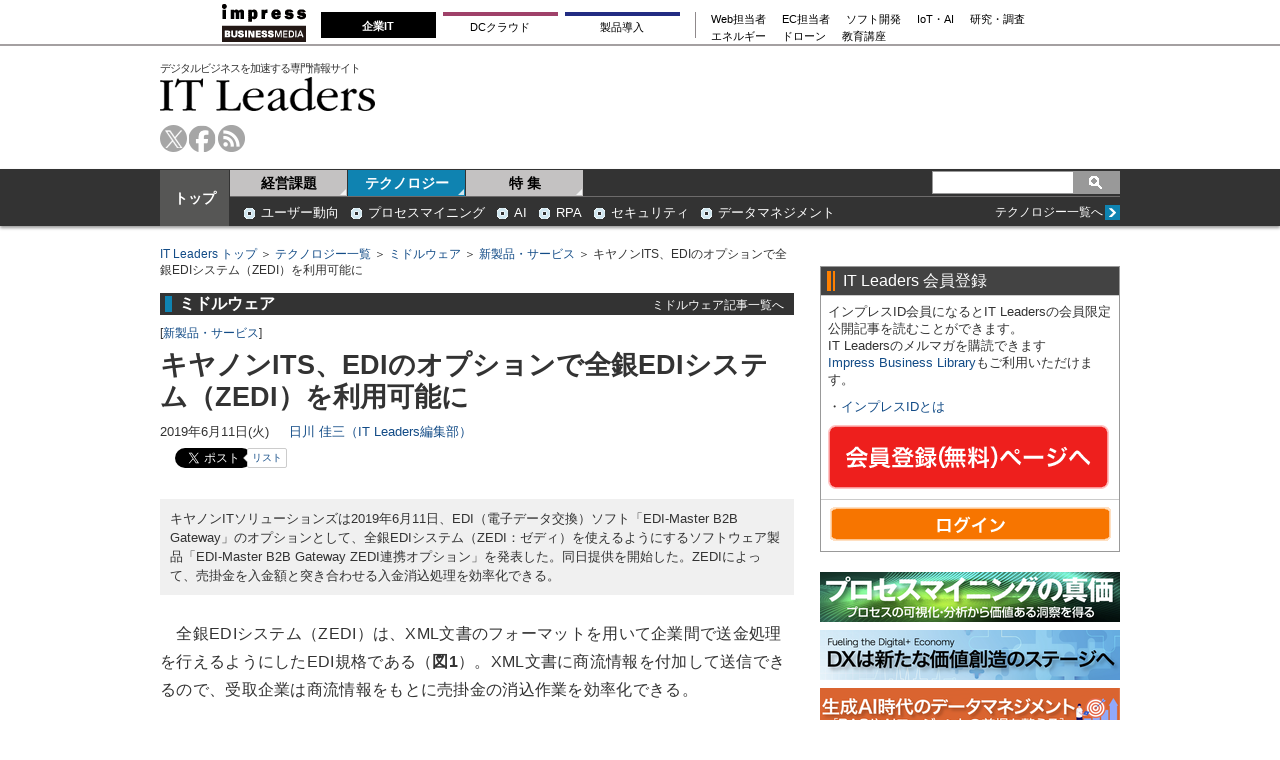

--- FILE ---
content_type: text/html; charset=utf-8
request_url: https://www.google.com/recaptcha/api2/aframe
body_size: 250
content:
<!DOCTYPE HTML><html><head><meta http-equiv="content-type" content="text/html; charset=UTF-8"></head><body><script nonce="KnbQzkvdRyxVzinpLB65Ow">/** Anti-fraud and anti-abuse applications only. See google.com/recaptcha */ try{var clients={'sodar':'https://pagead2.googlesyndication.com/pagead/sodar?'};window.addEventListener("message",function(a){try{if(a.source===window.parent){var b=JSON.parse(a.data);var c=clients[b['id']];if(c){var d=document.createElement('img');d.src=c+b['params']+'&rc='+(localStorage.getItem("rc::a")?sessionStorage.getItem("rc::b"):"");window.document.body.appendChild(d);sessionStorage.setItem("rc::e",parseInt(sessionStorage.getItem("rc::e")||0)+1);localStorage.setItem("rc::h",'1769541326152');}}}catch(b){}});window.parent.postMessage("_grecaptcha_ready", "*");}catch(b){}</script></body></html>

--- FILE ---
content_type: text/javascript
request_url: https://rumcdn.geoedge.be/73a9870c-4ca2-4a34-a1a6-376ab3858cb8/grumi.js
body_size: 93272
content:
var grumiInstance = window.grumiInstance || { q: [] };
(function createInstance (window, document, options = { shouldPostponeSample: false }) {
	!function r(i,o,a){function s(n,e){if(!o[n]){if(!i[n]){var t="function"==typeof require&&require;if(!e&&t)return t(n,!0);if(c)return c(n,!0);throw new Error("Cannot find module '"+n+"'")}e=o[n]={exports:{}};i[n][0].call(e.exports,function(e){var t=i[n][1][e];return s(t||e)},e,e.exports,r,i,o,a)}return o[n].exports}for(var c="function"==typeof require&&require,e=0;e<a.length;e++)s(a[e]);return s}({1:[function(e,t,n){var r=e("./config.js"),i=e("./utils.js");t.exports={didAmazonWin:function(e){var t=e.meta&&e.meta.adv,n=e.preWinningAmazonBid;return n&&(t=t,!i.isEmptyObj(r.amazonAdvIds)&&r.amazonAdvIds[t]||(t=e.tag,e=n.amzniid,t.includes("apstag.renderImp(")&&t.includes(e)))},setAmazonParametersToSession:function(e){var t=e.preWinningAmazonBid;e.pbAdId=void 0,e.hbCid=t.crid||"N/A",e.pbBidder=t.amznp,e.hbCpm=t.amznbid,e.hbVendor="A9",e.hbTag=!0}}},{"./config.js":5,"./utils.js":24}],2:[function(e,t,n){var l=e("./session"),r=e("./urlParser.js"),m=e("./utils.js"),i=e("./domUtils.js").isIframe,f=e("./htmlParser.js"),g=e("./blackList").match,h=e("./ajax.js").sendEvent,o=".amazon-adsystem.com",a="/dtb/admi",s="googleads.g.doubleclick.net",e="/pagead/",c=["/pagead/adfetch",e+"ads"],d=/<iframe[^>]*src=['"]https*:\/\/ads.\w+.criteo.com\/delivery\/r\/.+<\/iframe>/g,u={};var p={adsense:{type:"jsonp",callbackName:"a"+ +new Date,getJsUrl:function(e,t){return e.replace("output=html","output=json_html")+"&callback="+t},getHtml:function(e){e=e[m.keys(e)[0]];return e&&e._html_},shouldRender:function(e){var e=e[m.keys(e)[0]],t=e&&e._html_,n=e&&e._snippet_,e=e&&e._empty_;return n&&t||e&&t}},amazon:{type:"jsonp",callbackName:"apstag.renderImp",getJsUrl:function(e){return e.replace("/admi?","/admj?").replace("&ep=%7B%22ce%22%3A%221%22%7D","")},getHtml:function(e){return e.html},shouldRender:function(e){return e.html}},criteo:{type:"js",getJsHtml:function(e){var t,n=e.match(d);return n&&(t=(t=n[0].replace(/iframe/g,"script")).replace(/afr.php|display.aspx/g,"ajs.php")),e.replace(d,t)},shouldRender:function(e){return"loading"===e.readyState}}};function y(e){var t,n=e.url,e=e.html;return n&&((n=r.parse(n)).hostname===s&&-1<c.indexOf(n.pathname)&&(t="adsense"),-1<n.hostname.indexOf(o))&&-1<n.pathname.indexOf(a)&&(t="amazon"),(t=e&&e.match(d)?"criteo":t)||!1}function v(r,i,o,a){e=i,t=o;var e,t,n,s=function(){e.src=t,h({type:"adfetch-error",meta:JSON.stringify(l.meta)})},c=window,d=r.callbackName,u=function(e){var t,n=r.getHtml(e),e=(l.bustedUrl=o,l.bustedTag=n,r.shouldRender(e));t=n,(t=f.parse(t))&&t.querySelectorAll&&(t=m.map(t.querySelectorAll("[src], [href]"),function(e){return e.src||e.href}),m.find(t,function(e){return g(e).match}))&&h({type:"adfetch",meta:JSON.stringify(l.meta)}),!a(n)&&e?(t=n,"srcdoc"in(e=i)?e.srcdoc=t:((e=e.contentWindow.document).open(),e.write(t),e.close())):s()};for(d=d.split("."),n=0;n<d.length-1;n++)c[d[n]]={},c=c[d[n]];c[d[n]]=u;var u=r.getJsUrl(o,r.callbackName),p=document.createElement("script");p.src=u,p.onerror=s,p.onload=function(){h({type:"adfetch-loaded",meta:JSON.stringify(l.meta)})},document.scripts[0].parentNode.insertBefore(p,null)}t.exports={shouldBust:function(e){var t,n=e.iframe,r=e.url,e=e.html,r=(r&&n&&(t=i(n)&&!u[n.id]&&y({url:r}),u[n.id]=!0),y({html:e}));return t||r},bust:function(e){var t=e.iframe,n=e.url,r=e.html,i=e.doc,o=e.inspectHtml;return"jsonp"===(e=p[y(e)]).type?v(e,t,n,o):"js"===e.type?(t=i,n=r,i=(o=e).getJsHtml(n),l.bustedTag=n,!!o.shouldRender(t)&&(t.write(i),!0)):void 0},checkAndBustFriendlyAmazonFrame:function(e,t){(e=e.defaultView&&e.defaultView.frameElement&&e.defaultView.frameElement.id)&&e.startsWith("apstag")&&(l.bustedTag=t)}}},{"./ajax.js":3,"./blackList":4,"./domUtils.js":8,"./htmlParser.js":13,"./session":21,"./urlParser.js":23,"./utils.js":24}],3:[function(e,t,n){var i=e("./utils.js"),o=e("./config.js"),r=e("./session.js"),a=e("./domUtils.js"),s=e("./jsUtils.js"),c=e("./methodCombinators.js").before,d=e("./tagSelector.js").getTag,u=e("./constants.js"),e=e("./natives.js"),p=e.fetch,l=e.XMLHttpRequest,m=e.Request,f=e.TextEncoder,g=e.postMessage,h=[];function y(e,t){e(t)}function v(t=null){i.forEach(h,function(e){y(e,t)}),h.push=y}function b(e){return e.key=r.key,e.imp=e.imp||r.imp,e.c_ver=o.c_ver,e.w_ver=r.wver,e.w_type=r.wtype,e.b_ver=o.b_ver,e.ver=o.ver,e.loc=location.href,e.ref=document.referrer,e.sp=r.sp||"dfp",e.cust_imp=r.cust_imp,e.cust1=r.meta.cust1,e.cust2=r.meta.cust2,e.cust3=r.meta.cust3,e.caid=r.meta.caid,e.scriptId=r.scriptId,e.crossOrigin=!a.isSameOriginWin(top),e.debug=r.debug,"dfp"===r.sp&&(e.qid=r.meta.qid),e.cdn=o.cdn||void 0,o.accountType!==u.NET&&(e.cid=r.meta&&r.meta.cr||123456,e.li=r.meta.li,e.ord=r.meta.ord,e.ygIds=r.meta.ygIds),e.at=o.accountType.charAt(0),r.hbTag&&(e.hbTag=!0,e.hbVendor=r.hbVendor,e.hbCid=r.hbCid,e.hbAdId=r.pbAdId,e.hbBidder=r.pbBidder,e.hbCpm=r.hbCpm,e.hbCurrency=r.hbCurrency),"boolean"==typeof r.meta.isAfc&&(e.isAfc=r.meta.isAfc,e.isAmp=r.meta.isAmp),r.meta.hasOwnProperty("isEBDA")&&"%"!==r.meta.isEBDA.charAt(0)&&(e.isEBDA=r.meta.isEBDA),r.pimp&&"%_pimp%"!==r.pimp&&(e.pimp=r.pimp),void 0!==r.pl&&(e.preloaded=r.pl),e.site=r.site||a.getTopHostname(),e.site&&-1<e.site.indexOf("safeframe.googlesyndication.com")&&(e.site="safeframe.googlesyndication.com"),e.isc=r.isc,r.adt&&(e.adt=r.adt),r.isCXM&&(e.isCXM=!0),e.ts=+new Date,e.bdTs=o.bdTs,e}function w(t,n){var r=[],e=i.keys(t);return void 0===n&&(n={},i.forEach(e,function(e){void 0!==t[e]&&void 0===n[e]&&r.push(e+"="+encodeURIComponent(t[e]))})),r.join("&")}function E(e){e=i.removeCaspr(e),e=r.doubleWrapperInfo.isDoubleWrapper?i.removeWrapperXMP(e):e;return e=4e5<e.length?e.slice(0,4e5):e}function j(t){return function(){var e=arguments[0];return e.html&&(e.html=E(e.html)),e.tag&&(e.tag=E(e.tag)),t.apply(this,arguments)}}e=c(function(e){var t;e.hasOwnProperty("byRate")&&!e.byRate||(t=a.getAllUrlsFromAllWindows(),"sample"!==e.r&&"sample"!==e.bdmn&&t.push(e.r),e[r.isPAPI&&"imaj"!==r.sp?"vast_content":"tag"]=d(),e.urls=JSON.stringify(t),e.hc=r.hc,e.vastUrls=JSON.stringify(r.vastUrls),delete e.byRate)}),c=c(function(e){e.meta=JSON.stringify(r.meta),e.client_size=r.client_size});function A(e,t){var n=new l;n.open("POST",e),n.setRequestHeader("Content-type","application/x-www-form-urlencoded"),n.send(w(t))}function O(t,e){return o=e,new Promise(function(t,e){var n=(new f).encode(w(o)),r=new CompressionStream("gzip"),i=r.writable.getWriter();i.write(n),i.close(),new Response(r.readable).arrayBuffer().then(function(e){t(e)}).catch(e)}).then(function(e){e=new m(t,{method:"POST",body:e,mode:"no-cors",headers:{"Content-type":"application/x-www-form-urlencoded","Accept-Language":"gzip"}});p(e)});var o}function _(e,t){p&&window.CompressionStream?O(e,t).catch(function(){A(e,t)}):A(e,t)}function T(e,t){!r.hasFrameApi||r.frameApi||r.isSkipFrameApi?_(e,t):g.call(r.targetWindow,{key:r.key,request:{url:e,data:t}},"*")}r.frameApi&&r.targetWindow.addEventListener("message",function(e){var t=e.data;t.key===r.key&&t.request&&(_((t=t.request).url,t.data),e.stopImmediatePropagation())});var I,x={};function k(r){return function(n){h.push(function(e){if(e&&e(n),n=b(n),-1!==r.indexOf(o.reportEndpoint,r.length-o.reportEndpoint.length)){var t=r+w(n,{r:!0,html:!0,ts:!0});if(!0===x[t]&&!(n.rbu||n.is||3===n.rdType||n.et))return}x[t]=!0,T(r,n)})}}let S="https:",C=S+o.apiUrl+o.reportEndpoint;t.exports={sendInit:s.once(c(k(S+o.apiUrl+o.initEndpoint))),sendReport:e(j(k(S+o.apiUrl+o.reportEndpoint))),sendError:k(S+o.apiUrl+o.errEndpoint),sendDebug:k(S+o.apiUrl+o.dbgEndpoint),sendStats:k(S+o.apiUrl+(o.statsEndpoint||"stats")),sendEvent:(I=k(S+o.apiUrl+o.evEndpoint),function(e,t){var n=o.rates||{default:.004},t=t||n[e.type]||n.default;Math.random()<=t&&I(e)}),buildRbuReport:e(j(b)),sendRbuReport:T,processQueue:v,processQueueAndResetState:function(){h.push!==y&&v(),h=[]},setReportsEndPointAsFinished:function(){x[C]=!0},setReportsEndPointAsCleared:function(){delete x[C]}}},{"./config.js":5,"./constants.js":6,"./domUtils.js":8,"./jsUtils.js":14,"./methodCombinators.js":16,"./natives.js":17,"./session.js":21,"./tagSelector.js":22,"./utils.js":24}],4:[function(e,t,n){var d=e("./utils.js"),r=e("./config.js"),u=e("./urlParser.js"),i=r.domains,o=r.clkDomains,e=r.bidders,a=r.patterns.wildcards;var s,p={match:!1};function l(e,t,n){return{match:!0,bdmn:e,ver:t,bcid:n}}function m(e){return e.split("").reverse().join("")}function f(n,e){var t,r;return-1<e.indexOf("*")?(t=e.split("*"),r=-1,d.every(t,function(e){var e=n.indexOf(e,r+1),t=r<e;return r=e,t})):-1<n.indexOf(e)}function g(e,t,n){return d.find(e,t)||d.find(e,n)}function h(e){return e&&"1"===e.charAt(0)}function c(c){return function(e){var n,r,i,e=u.parse(e),t=e&&e.hostname,o=e&&[e.pathname,e.search,e.hash].join("");if(t){t=[t].concat((e=(e=t).split("."),d.fluent(e).map(function(e,t,n){return n.shift(),n.join(".")}).val())),e=d.map(t,m),t=d.filter(e,function(e){return void 0!==c[e]});if(t&&t.length){if(e=d.find(t,function(e){return"string"==typeof c[e]}))return l(m(e),c[e]);var a=d.filter(t,function(e){return"object"==typeof c[e]}),s=d.map(a,function(e){return c[e]}),e=d.find(s,function(t,e){return r=g(d.keys(t),function(e){return f(o,e)&&h(t[e])},function(e){return f(o,e)}),n=m(a[e]),""===r&&(e=s[e],i=l(n,e[r])),r});if(e)return l(n,e[r],r);if(i)return i}}return p}}function y(e){e=e.substring(2).split("$");return d.map(e,function(e){return e.split(":")[0]})}t.exports={match:function(e,t){var n=c(i);return t&&"IFRAME"===t.toUpperCase()&&(t=c(o)(e)).match?(t.rdType=2,t):n(e)},matchHB:(s=c(e),function(e){var e=e.split(":"),t=e[0],e=e[1],e="https://"+m(t+".com")+"/"+e,e=s(e);return e.match&&(e.bdmn=t),e}),matchAgainst:c,matchPattern:function(t){var e=g(d.keys(a),function(e){return f(t,e)&&h(a[e])},function(e){return f(t,e)});return e?l("pattern",a[e],e):p},isBlocking:h,getTriggerTypes:y,removeTriggerType:function(e,t){var n,r=(i=y(e.ver)).includes(t),i=1<i.length;return r?i?(e.ver=(n=t,(r=e.ver).length<2||"0"!==r[0]&&"1"!==r[0]||"#"!==r[1]||(i=r.substring(0,2),1===(t=r.substring(2).split("$")).length)?r:0===(r=t.filter(function(e){var t=e.indexOf(":");return-1===t||e.substring(0,t)!==n})).length?i.slice(0,-1):i+r.join("$")),e):p:e}}},{"./config.js":5,"./urlParser.js":23,"./utils.js":24}],5:[function(e,t,n){t.exports={"ver":"0.1","b_ver":"0.5.480","blocking":true,"rbu":0,"silentRbu":0,"signableHosts":[],"onRbu":1,"samplePercent":0,"debug":true,"accountType":"publisher","impSampleRate":0.006,"statRate":0.05,"apiUrl":"//gw.geoedge.be/api/","initEndpoint":"init","reportEndpoint":"report","statsEndpoint":"stats","errEndpoint":"error","dbgEndpoint":"debug","evEndpoint":"event","filteredAdvertisersEndpoint":"v1/config/filtered-advertisers","rdrBlock":true,"ipUrl":"//rumcdn.geoedge.be/grumi-ip.js","altTags":[],"hostFilter":[],"maxHtmlSize":0.4,"reporting":true,"advs":{},"creativeWhitelist":{},"heavyAd":false,"cdn":"cloudfront","domains":{"evil.sllawnajortitna":"1#1:64883","moc.aidemlatigidytiliga.4v-ue-btr":"1#1:64883","ofni.htaprider.2ue-og":"1#1:64883","moc.tokako":"1#1:64883","moc.gnifrus-tsaf":"1#1:64883","moc.btrosdaeuh.4v-tsaesu-btr":"1#1:64883","moc.xmznel.2s":"1#1:64883","moc.xdanoev.20-xda":"1#1:64883","ten.dferuza.10z.2eybzhxerhgbjgca-rle":"1#1:64883","moc.xdanoev.10-xda":"1#1:64883","ecaps.ladnec":"1#1:64883","moc.tnetnoc-xepa":"1#1:64883","moc.ridergnorts":"1#1:64883","ten.tnorfduolc.a7ftfuq9zux42d":"1#1:64883","pot.s5d.www":"1#1:64883","moc.ecnattimer-noznif":"1#1:64883","moc.latrophcetegdirb.00glaa37ccbuh0t6pr5d":"1#1:64883","moc.ecapkcartnur":"1#1:64883","ppa.naecolatigidno.lvi4p-ppa-nihplod":"1#1:64883","ppa.naecolatigidno.daiid-ppa-retsyo":"1#1:64883","ten.swodniw.eroc.bew.91z.1yypayramnu":"1#1:64883","ni.oc.kcilctobor.gc1r6a37ccbuhgv5lr5d":"1#1:64883","ecaps.aesthgirb":"1#1:64883","moc.pamnu-sniht":"1#1:64883","moc.eignimllehctim":"1#1:64883","zyx.321fndsioqqq":"1#1:64883","moc.eulcgninrael":"1#1:64883","moc.thgiltroperder":"1#1:64883","ni.oc.yfirevnamuh.g940sa37ccbuh0j26s5d":"1#1:64883","enilno.dnuerfesier":"1#1:64883","ni.oc.kcilctobor.g4jm4a37ccbuhorhjr5d":"1#1:64883","pot.prrwhyfgth":"1#1:64883","ten.swodniw.eroc.bew.31z.hdcz3fsu6210gninrawsuriv":"1#1:64883","ni.oc.yfirevnamuh.0519ta37ccbuh8058s5d":"1#1:64883","ppa.naecolatigidno.ueowz-2-ppa-supotco":"1#1:64883","evil.96r9g":"1#1:64883","ten.swodniw.eroc.bew.31z.3110623033e3033e3033e":"1#1:64883","moc.lioelyas.www":"1#1:64883","ten.swodniw.eroc.bolb.5134yabemirp":"1#1:64883","pot.teqphjpzabh":"1#1:64883","pot.bkufwjpwohzj":"1#1:64883","pot.dyxpivlrpkdi":"1#1:64883","ppa.naecolatigidno.8gcie-ppa-elahw":"1#1:64883","ni.oc.yfirevnamuh.ge73va37ccbuh888bs5d":"1#1:64883","ten.swodniw.eroc.bew.31z.frsj0ssu7210gninrawsuriv":"1#1:64883","ten.swodniw.eroc.bew.91z.1uyypdjakhn":"1#1:64883","pohs.aqromex.aqromex":"1#1:64883","moc.etakdlrow.ks-21egaytuaeb":"1#1:64883","orp.natitrubla":"1#1:64883","moc.tsohlaitnediser":"1#1:64883","moc.buhdaersseirots.apl":"1#1:64883","ten.swodniw.eroc.bew.31z.0yn798su7210gninrawsuriv":"1#1:64883","moc.golbotsevol.evoloeg":"1#1:64883","eman.vtsigam.ppa":"1#1:64883","moc.sunobpivetile.ekats":"1#1:64883","moc.5uh-aeslayor.yalp":"1#1:64883","moc.ofsodskollow":"1#1:64883","ofni.norfssepsz.op":"1#1:64883","moc.redaol-tnetnoc.0":"1#1:64883","moc.ur.kculagem":"1#1:64883","ecaps.yateffat":"1#1:64883","oi.vdarda.ipa":"1#1:64883","ecaps.ponidros":"1#1:64883","ecaps.nocetponap":"1#1:64883","moc.ruzah-konib.3rt":"1#1:64883","moc.aidem-sserpxeila.stessa":"1#1:64883","ten.noitpoqi":"1#1:64883","moc.tsez-ocip":"1#1:64883","ofni.og7etadpu":"1#1:64883","moc.sgtke":"1#1:64883","ten.dferuza.10z.jcvfrbtdfbrbrang-lbi":"1#1:64883","moc.dhslbts.txe":"1#1:64883","moc.sdaderk.ndc":"1#1:64883","moc.redrawrofecar.441075-tsetal":"1#1:64883","ten.swodniw.eroc.bew.31z.fpd2dvf3lzcsj621egassem":"1#1:64883","evil.pzijwerp":"1#1:64883","ten.swodniw.eroc.bew.31z.egrahcelppa":"1#1:64883","etis.euqiporp":"1#1:64883","moc.ecivedspitorp.spit":"1#1:64883","etis.emag-ver":"1#1:64883","wp.aonilew.ku":"1#1:64883","ni.oc.yfirevnamuh.gtn25a37ccbuhge2kr5d":"1#1:64883","moc.yralas-noznif":"1#1:64883","ten.swodniw.eroc.bolb.31231wqenknpwqnekpqenp":"1#1:64883","ni.oc.yfirevnamuh.0estra37ccbuhg7v5s5d":"1#1:64883","ni.oc.yfirevnamuh.0vncta37ccbuh86e8s5d":"1#1:64883","orp.dnairhccus":"1#1:64883","etis.noisuf-nemid":"1#1:64883","ofni.etuehetuel":"1#1:64883","moc.secapsnaecolatigid.1arf.4-ffdmo":"1#1:64883","bulc.wolfetingi.xrt":"1#1:64883","nc.cti.scitats":"1#1:64883","semoh.amdkaok":"1#1:64883","moc.ksed-noisivhcet":"1#1:64883","ni.oc.yfirevnamuh.gnj8ta37ccbuhg148s5d":"1#1:64883","ni.oc.kcilctobor.g479ta37ccbuh8k58s5d":"1#1:64883","ten.swodniw.eroc.bew.31z.gauyzgsu7210gninrawsuriv":"1#1:64883","ten.swodniw.eroc.bew.31z.k4qxl9su7210gninrawsuriv":"1#1:64883","ten.swodniw.eroc.bew.31z.8r5g2z7d":"1#1:64883","moc.noyxrp":"1#1:64883","moc.golbotsevol.ainoma":"1#1:64883","moc.rettebwonevil":"1#1:64883","moc.wef-lufhtiaf":"1#1:64883","pot.sededga":"1#1:64883","zyx.tonaxirg":"1#1:64883","enilno.sepicerecips":"1#1:64883","evil.odjfherp":"1#1:64883","moc.ti.seuqiremunsel":"1#1:64883","moc.semca-sugr-nroht.og":"1#1:64883","pot.zickltfmtqrj":"1#1:64883","moc.ytirapsidecnayonna":"1#1:64883","ni.oc.yfirevnamuh.050rua37ccbuho0uas5d":"1#1:64883","orp.sutan-77ecnanif":"1#1:64883","ni.oc.kcilctobor.g9guu937ccbuh0bqcr5d":"1#1:64883","sbs.ufuvo":"1#1:64883","ten.swodniw.eroc.bew.31z.pohserutinrufeno":"1#1:64883","ia1p--nx.b1h8a9c1b0figqqnabb2gbabs7----nx":"1#1:64883","ved.segap.zadanama.bb7aa1f8":"1#1:64883","ni.oc.yfirevnamuh.0plspa37ccbuh8tr3s5d":"1#1:64883","orp.asnirifide":"1#1:64883","ni.oc.yfirevnamuh.0mppsa37ccbuh0pb7s5d":"1#1:64883","orp.eadnaiduper-77ecnanif":"1#1:64883","moc.stibahhtlaehtrams":"1#1:64883","ppa.yfilten.31b6e3-ylopylor-tnednelpser--579ab177000b3090bfcd8796":"1#1:64883","ppa.yfilten.31b6e3-ylopylor-tnednelpser--8499d2b9002d5457aecd8796":"1#1:64883","moc.lliuq-ohceaidem":"1#1:64883","moc.nevahkoobezeeuv":"1#1:64883","ten.swodniw.eroc.bew.31z.gevrd4su6210gninrawsuriv":"1#1:64883","ppa.naecolatigidno.z6uxi-ppa-krahs":"1#1:64883","ten.swodniw.eroc.bew.31z.99uou4cqlzcsj621egassem":"1#1:64883","enilno.ot-tpecnoclartuen":"1#1:64883","moc.eroqnyv":"1#1:64883","moc.dnmbs.ue.bi":"1#1:64883","ofni.spotreffowen":"1#1:64883","moc.sswcl.ndc":"1#1:64883","ofni.htaprider.2su-og":"1#1:64883","moc.ndcsca":"1#1:64883","moc.erotsyalpmlap.2ndc":"1#1:64883","moc.redaol-tnetnoc.6":"1#1:64883","ofni.htaprider.6su-og":"1#1:64883","ecaps.iremirtiv":"1#1:64883","ofni.htaprider.3su-og":"1#1:64883","ofni.htaprider.5su-og":"1#1:64883","moc.6ndcmb.ndc":"1#1:64883","ecaps.seyrotaiva":"1#1:64883","moc.strelateiuq.spit":"1#1:64883","latigid.htapretteb":"1#1:64883","srentrap.lx.kcart":"1#1:64883","moc.iahterotsyalp.dw8n":"1#1:64883","orp.tis-77ecnanif":"1#1:64883","enilno.nufyliad":"1#1:64883","ten.swodniw.eroc.bew.31z.yradnoces-0110723033e3033e3033e":"1#1:64883","moc.mucet-uabm-ymmot.og":"1#1:64883","ten.swodniw.eroc.bew.31z.02omi5su6210gninrawsuriv":"1#1:64883","ten.swodniw.eroc.bew.31z.pnbdc0lulzcsj621egassem":"1#1:64883","erots.doowlatep":"1#1:64883","moc.redrawrofecar.611175-tsetal":"1#1:64883","ni.oc.yfirevnamuh.g6dcoa37ccbuh00k2s5d":"1#1:64883","kcilc.egdeh-sdnuf":"1#1:64883","moc.hcnomdnahcrog.oob.oow":"1#1:64883","orp.elbairavylluflliw":"1#1:64883","moc.xiftsepeht":"1#1:64883","wp.sulpkyluasned":"1#1:64883","pohs.erotsorb":"1#1:64883","moc.etakdlrow.ks-32egaytuaeb":"1#1:64883","moc.ygetarts-htlaew-ledatic":"1#1:64883","dnob.moobnayr":"1#1:64883","ten.dleifhtuosstsitned.www":"1#1:64883","ni.oc.yfirevnamuh.0hpspa37ccbuh02s3s5d":"1#1:64883","orp.tidepmi-77ecnanif":"1#1:64883","moc.eroctthgirb":"1#1:64883","moc.otrumalej":"1#1:64883","ten.swodniw.eroc.bew.31z.mu9ikxsu6210gninrawsuriv":"1#1:64883","pot.zuqshgejzlyj":"1#1:64883","lol.ybty":"1#1:64883","nuf.hctamkradretfa":"1#1:64883","ten.dferuza.10z.fc7cmdkfeeva0hya-eex":"1#1:64883","evil.eciovamzalp":"1#1:64883","ur.ffoknit.ndc-tenartxe":"1#1:64883","oi.citamdib.611sda":"1#1:64883","ecaps.zkzr24vbli":"1#1:64883","moc.yawa-em-llor":"1#1:64883","moc.hsilbupdagnitekram":"1#1:64883","gro.ekolydnac":"1#1:64883","moc.gatbm":"1#1:64883","moc.pohscitatseht.t":"1#1:64883","ofni.htaprider.rtluv-og":"1#1:64883","ecaps.binomrah":"1#1:64883","ofni.htaprider.8su-og":"1#1:64883","moc.aeesud":"1#1:64883","ten.hcetiaor.gnikcart":"1#1:64883","gro.reggolbi.ognalos":"1#1:64883","moc.erots-yalpelgoogemag.www":"1#1:64883","moc.wkewtplucs":"1#1:64883","moc.xobtfarcirotas":"1#1:64883","ni.oc.yfirevnamuh.01tspa37ccbuh06s3s5d":"1#1:64883","ni.oc.kcilctobor.gjd6ta37ccbuhg1v7s5d":"1#1:64883","latigid.slaogmaerd":"1#1:64883","moc.swenedartahpla":"1#1:64883","moc.bla9":"1#1:64883","kcilc.emosewafonoino.tcerid":"1#1:64883","zzub.najseldinnrael":"1#1:64883","moc.metsyssgnugidietrev":"1#1:64883","pot.ambatwvegue":"1#1:64883","ni.oc.yfirevnamuh.g8mura37ccbuh8j06s5d":"1#1:64883","ten.noissucsidym.gol":"1#1:64883","moc.sevinkainaz":"1#1:64883","ved.segap.pasne":"1#1:64883","ppa.yfilten.nasijuf--46c6688000a50ec906888796":"1#1:64883","gro.egap-tsaf.ainoma":"1#1:64883","moc.enozkepngised.apl":"1#1:64883","maerts.avon-ia":"1#1:64883","orp.somidocrep":"1#1:64883","moc.goolbesufaidem":"1#1:64883","moc.orcenkalah":"1#1:64883","moc.noitnetnisuodnemert":"1#1:64883","moc.taeh4tiekm":"1#1:64883","moc.yliadnoitavonnitrams.ziuq":"1#1:64883","moc.oidutstideelpmiseht":"1#1:64883","moc.snoitulosgnigamitnegilletni":"1#1:64883","moc.mlaer-noisufhcet":"1#1:64883","moc.liajsselepoheugra":"1#1:64883","kcilc.evitciderp-hsac":"1#1:64883","ten.swodniw.eroc.bew.31z.sox79lsu7210gninrawsuriv":"1#1:64883","pot.lwi3q8d0cxnf.sunob":"1#1:64883","moc.lliuq-ohceaidem.apl":"1#1:64883","ten.tnorfduolc.u0rj41cofp351d":"1#1:64883","moc.gnavcas":"1#1:64883","moc.tobeucserecived":"1#1:64883","ten.swodniw.eroc.bew.31z.ahyfrusu6210gninrawsuriv":"1#1:64883","evil.lanruoj-atsiv":"1#1:64883","ppa.naecolatigidno.6iqkn-ppa-diuqs":"1#1:64883","ppa.naecolatigidno.52e29-ppa-surlaw":"1#1:64883","moc.42ofniecivres":"1#1:64883","moc.swenyliadoruen":"1#1:64883","latigid.htworg-sdnuf":"1#1:64883","etis.napaj-oyot":"1#1:64883","ni.oc.yfirevnamuh.018tsa37ccbuh09j7s5d":"1#1:64883","ppa.naecolatigidno.mkz7r-ppa-hsifknom":"1#1:64883","pot.cilereggelatcap":"1#1:64883","ten.swodniw.eroc.bew.91z.1ylpidnukhra":"1#1:64883","moc.retsisv.kcap":"1#1:64883","moc.betasam.sj":"1#1:64883","moc.ketuz-mivah.3rt":"1#1:64883","ten.dferuza.10z.metg5hyevhdfuead-yrc":"1#1:64883","ten.tnorfduolc.g79cvqs8do9p3d":"1#1:64883","ecaps.etimas":"1#1:64883","moc.tceffedaibom":"1#1:64883","moc.ribej-fuloz.3rt":"1#1:64883","moc.btr-mueda.rekcart":"1#1:64883","moc.tsdraugten":"1#1:64883","moc.dib-yoj.ed-pmi-vda":"1#1:64883","moc.danosiof.st":"1#1:64883","ten.eralgda.enigne.3ettemocda":"1#1:64883","ecaps.iddliug":"1#1:64883","moc.3ta3rg-os":"1#1:64883","ecaps.poimom":"1#1:64883","cc.lllla4nuf.yalp":"1#1:64883","ten.swodniw.eroc.bew.31z.noihsafkoolwen":"1#1:64883","ppa.naecolatigidno.q6ljg-ppa-hsifnwolc":"1#1:64883","ni.oc.yfirevnamuh.0taa3a37ccbuh0o3hr5d":"1#1:64883","latigid.ssergorppets":"1#1:64883","moc.sulp-etnas-sutca.www":"1#1:64883","orp.yeheulav":"1#1:64883","ppa.naecolatigidno.mf7dw-ppa-hsifdlog":"1#1:64883","rt.gro.vesod":"1#1:64883","nc.akkef":"1#1:64883","ppa.naecolatigidno.vq2cn-ppa-acro":"1#1:64883","moc.ekihegdirnaeco":"1#1:64883","moc.esabbew-weiver.apl":"1#1:64883","ni.oc.kcilctobor.gu71qa37ccbuhge04s5d":"1#1:64883","kcilc.tcerider-oes.1d":"1#1:64883","uci.nalphtworgevitca":"1#1:64883","orp.rbmacidart":"1#1:64883","ni.oc.kcilctobor.gnci0a37ccbuh8g4er5d":"1#1:64883","etis.emag-ylati-teews":"1#1:64883","moc.ytiruceselibomecnahne.spit":"1#1:64883","moc.ecived-efas":"1#1:64883","ten.swodniw.eroc.bew.31z.enilesor8":"1#1:64883","moc.tpozaelbatummi":"1#1:64883","enilno.segatnavdayhtlaeh":"1#1:64883","ni.oc.yfirevnamuh.gsitpa37ccbuhops3s5d":"1#1:64883","ni.oc.yfirevnamuh.g22jra37ccbuhgsg5s5d":"1#1:64883","moc.selivomva.www":"1#1:64883","moc.latroprebegtar-ed":"1#1:64883","moc.mracsnemip":"1#1:64883","orp.iffarnacel":"1#1:64883","moc.kusnafreccos":"1#1:64883","ni.oc.yfirevnamuh.g65o6a37ccbuh8evkr5d":"1#1:64883","moc.wonyromemecnahne":"1#1:64883","ten.swodniw.eroc.bolb.xczhygxmdrhhswunkiww9104":"1#1:64883","ppa.naecolatigidno.it2du-2-ppa-nihcru":"1#1:64883","ten.swodniw.eroc.bew.31z.k5h3twsu6210gninrawsuriv":"1#1:64883","ten.swodniw.eroc.bew.31z.27bdxpsu6210gninrawsuriv":"1#1:64883","uoyc.72swenyraunaj":"1#1:64883","ten.swodniw.eroc.bew.91z.1yypayram":"1#1:64883","ppa.naecolatigidno.6ief9-ppa-daehremmah":"1#1:64883","uci.mrofhcem":"1#1:64883","moc.thginsratsyadaraf":"1#1:64883","moc.wolffthgisnidaer.apl":"1#1:64883","evil.selohwsokom":"1#1:64883","ten.swodniw.eroc.bew.31z.enilesor22":"1#1:64883","ppa.naecolatigidno.di7er-ppa-elahw":"1#1:64883","ppa.naecolatigidno.wi4gh-ppa-nottub-ppastahw":"1#1:64883","ofni.xcitylana":"1#1:64883","moc.swenytirucesrebyc":"1#1:64883","yl.eslup.swenytirucesrebyc":"1#1:64883","moc.iamorfsaedignidart.3ed":"1#1:64883","pohs.zmuinimod":"1#1:64883","etis.lativlatrop.me":"1#1:64883","ten.swodniw.eroc.bew.31z.lnj4iwsu6210gninrawsuriv":"1#1:64883","ten.swodniw.eroc.bew.31z.u6s8ltsu6210gninrawsuriv":"1#1:64883","ten.swodniw.eroc.bew.5z.yadotsreppohseruces":"1#1:64883","ecaps.nalpenohptseb":"1#1:64883","ni.oc.yfirevnamuh.g8aqpa37ccbuh0ip3s5d":"1#1:64883","moc.qbgolb.www":"1#1:64883","moc.aw777kpl.www":"1#1:64883","enilno.tibronni":"1#1:64883","moc.cllwowstif.yreviled":"1#1:64883","moc.dloselasrof.www":"1#1:64883","moc.rehpycket":"1#1:64883","zyx.czf8ns92.ipa":"1#1:64883","ur.36ixatdem":"1#1:64883","ppa.naecolatigidno.smciv-ppa-retsbol":"1#1:64883","gro.reggolbi.murof":"1#1:64883","erots.buhraewlooc":"1#1:64883","ku.gnithgilenilno":"1#1:64883","moc.xinus-lepat.3rt":"1#1:64883","moc.sdam3.4v-tsaesu-btr":"1#1:64883","zyx.c0i":"1#1:64883","ten.scirtem-ecnamrofrep":"1#1:64883","moc.yrotcafxda.tsaesu-btr":"1#1:64883","moc.fagsunob":"1#1:64883","moc.eruceslrukcart":"1#1:64883","moc.300ygolonhcet-gnivres.krt":"1#1:64883","moc.ppatcaerym.sj":"1#1:64883","moc.egnahcxesdani":"1#1:64883","moc.ppatcaerym":"1#1:64883","moc.0101rolocotohp":"1#1:64883","moc.swentsunk":"1#1:64883","moc.gj5yx":"1#1:64883","kni.hcetgniruces":"1#1:64883","moc.snoitavonersdnalhgih":"1#1:64883","ten.etis-taerg.ainoma":"1#1:64883","moc.eruza.ppaduolc.tsewnapaj.620pmpj":"1#1:64883","moc.dleihsnepo.su":"1#1:64883","moc.laeverstifeneb.www":"1#1:64883","moc.buhediugenituor.og":"1#1:64883","moc.sdaolnwod-tnetnoc-ssecca":"1#1:64883","moc.tekkcalbu":"1#1:64883","moc.ekamcedhtaerw":"1#1:64883","ten.swodniw.eroc.bew.91z.oisecivrssepicerlabolg":"1#1:64883","pohs.sdraugbewlacinhcet":"1#1:64883","dnob.ubakwl":"1#1:64883","moc.ue-ykcul.omorp":"1#1:64883","moc.esabbew-weiver":"1#1:64883","ppa.naecolatigidno.k4ulv-2-ppa-laes":"1#1:64883","ppa.naecolatigidno.bu66w-ppa-llehsaes":"1#1:64883","moc.spitnoitcetorpecived.spit":"1#1:64883","moc.spitytirucesecived.spit":"1#1:64883","moc.etinuecnavda":"1#1:64883","enilno.egattocdoof":"1#1:64883","moc.kcotsnruterama.www":"1#1:64883","ni.oc.yfirevnamuh.gc8vpa37ccbuhgau3s5d":"1#1:64883","ten.swodniw.eroc.bew.31z.vb8mfxsu7210gninrawsuriv":"1#1:64883","orp.70573-etilx1":"1#1:64883","rab.9247968-etilx1":"1#1:64883","enilno.yenruojssenllewdnim":"1#1:64883","kcilc.rotevlev":"1#1:64883","dnob.tekramllub":"1#1:64883","enilno.epacspirt":"1#1:64883","nuf.srealknahalewk":"1#1:64883","dnob.ylnocaidem":"1#1:64883","moc.efatnis":"1#1:64883","kcilc.citnames-hsac":"1#1:64883","ten.swodniw.eroc.bew.31z.4voayssu7210gninrawsuriv":"1#1:64883","pohs.buhsehtolc":"1#1:64883","ten.swodniw.eroc.bew.31z.w7esmwsu6210gninrawsuriv":"1#1:64883","moc.egdirbdaerteno":"1#1:64883","evil.raneewkat":"1#1:64883","etis.1fovsa":"1#1:64883","moc.snoitulosgnigamitnegilletni.12":"1#1:64883","evil.buhsregooor":"1#1:64883","moc.atnacmides":"1#1:64883","kcilc.elatihcra":"1#1:64883","enilno.eracswapemirp":"1#1:64883","enilno.treomug":"1#1:64883","ten.swodniw.eroc.bew.31z.k1semrsu6210gninrawsuriv":"1#1:64883","ni.oc.yfirevnamuh.0utsta37ccbuhgpd9s5d":"1#1:64883","moc.zdaerdnasweiver":"1#1:64883","ten.swodniw.eroc.bew.31z.clxl2ysu6210gninrawsuriv":"1#1:64883","moc.meresopu":"1#1:64883","ppa.naecolatigidno.56uaf-ppa-noil-aes":"1#1:64883","ni.oc.kcilctobor.g1o2qa37ccbuh0s14s5d":"1#1:64883","ppa.naecolatigidno.garqu-ppa-acro":"1#1:64883","moc.321eunevahcnif":"1#1:64883","moc.semit-lacitcat":"1#1:64883","moc.daczub.citats-cs":"1#1:64883","moc.sesulplexip.tsaesu-btr":"1#1:64883","ecaps.eiyhpipe":"1#1:64883","moc.esnefedtsohgduolc":"1#1:64883","knil.ppa.ifos":"1#1:64883","ved.segap.avatrekcolbda":"1#1:64883","moc.noitaunitnocgnipoordelttek":"1#1:64883","bulc.efiltil":"1#1:64883","zyx.5xi":"1#1:64883","au.777":"1#1:64883","ecaps.erihpsoon":"1#1:64883","moc.ycagelyrrac":"1#1:64883","wp.aonilew.su":"1#1:64883","moc.gnudlemsegat":"1#1:64883","pohs.rettentsbewtaerg":"1#1:64883","kcilc.tnega-hsac":"1#1:64883","uoyc.1frtder":"1#1:64883","ni.oc.kcilctobor.0jc1qa37ccbuhoi04s5d":"1#1:64883","pohs.efisdr":"1#1:64883","moc.jwanan.www":"1#1:64883","moc.buhenillaidem":"1#1:64883","moc.lixaniah":"1#1:64883","orp.fataceyarp":"1#1:64883","moc.enozetalumrofhcet":"1#1:64883","ppa.naecolatigidno.hee9r-ppa-laes":"1#1:64883","ten.swodniw.eroc.bew.31z.4110723033e3033e3033e":"1#1:64883","golb.emoh-ssenllew":"1#1:64883","ni.oc.kcilctobor.0l3n0a37ccbuhoq8er5d":"1#1:64883","moc.edompmujlcitra.apl":"1#1:64883","moc.redrawrofecar.500175-tsetal":"1#1:64883","moc.wolffthgisnidaer":"1#1:64883","kcilc.noitingoc-hsac":"1#1:64883","ten.swodniw.eroc.bew.31z.9e7fc1su6210gninrawsuriv":"1#1:64883","moc.reswenhtlaeh":"1#1:64883","moc.yadothcraeserohtro":"1#1:64883","moc.otygoz.www":"1#1:64883","moc.jawkaepxetrov":"1#1:64883","moc.au26nortleq":"1#1:64883","moc.latrophcetegdirb.05tf4a37ccbuhgm4jr5d":"1#1:64883","ni.oc.yfirevnamuh.0e2qpa37ccbuh0cp3s5d":"1#1:64883","moc.2bezalbkcab.300-lartnec-ue.3s.wuqhwvfwqyubshcsabfjavshcbg":"1#1:64883","moc.ezauw.evoloeg":"1#1:64883","ni.oc.kcilctobor.gl2d5a37ccbuhotmkr5d":"1#1:64883","moc.pzgjnc":"1#1:64883","orp.nocnupicni":"1#1:64883","moc.iskiflatrop":"1#1:64883","moc.redrawrofecar.711175-tsetal":"1#1:64883","moc.su-erotsijd.www":"1#1:64883","orp.siiciffo-77ecnanif":"1#1:64883","ten.swodniw.eroc.bew.91z.1uyypdjakcc":"1#1:64883","moc.deloac":"1#1:64883","enilno.dnimlacigol.4v-tsaesu-btr":"1#1:64883","ofni.htaprider.capa-og":"1#1:64883","ecaps.eiutalbatne":"1#1:64883","moc.ofni-ytinifni.4v-ue-btr":"1#1:64883","moc.evawreviri":"1#1:64883","aidem.irt.tsaesu-btr":"1#1:64883","pot.832uz":"1#1:64883","moc.qethcah":"1#1:64883","eniw.tropbewlausac":"1#1:64883","moc.yy2ka.ndc":"1#1:64883","moc.gnifrus-tsaf.psd":"1#1:64883","ten.etaberteg.c8ix4":"1#1:64883","moc.swentsunk.sj":"1#1:64883","gro.ytilirivlwohnori":"1#1:64883","su.mroftalpda.ffrt":"1#1:64883","enilno.kcartgma.kcart":"1#1:64883","oi.vdarda.ipa-ahpla":"1#1:64883","moc.golbotsevol.noilecca":"1#1:64883","kcilc.aikotugaf.ue":"1#1:64883","ppa.naecolatigidno.ewl7b-ppa-laroc":"1#1:64883","ppa.naecolatigidno.num7c-ppa-acro":"1#1:64883","moc.tenvocsidpot":"1#1:64883","ni.oc.yfirevnamuh.gcnvpa37ccbuhoru3s5d":"1#1:64883","ppa.naecolatigidno.84dmb-2-ppa-laroc":"1#1:64883","moc.anadlognom.nelborf":"1#1:64883","moc.yojnednatrilf":"1#1:64883","evil.88pivtt.www":"1#1:64883","orp.aitillom-77ecnanif":"1#1:64883","moc.inretni8888":"1#1:64883","moc.29cu":"1#1:64883","ni.oc.yfirevnamuh.08uija37ccbuhgtjvr5d":"1#1:64883","ni.oc.kcilctobor.02ofja37ccbuhgfhvr5d":"1#1:64883","ppa.naecolatigidno.t3vrj-ppa-hsifknom":"1#1:64883","latigid.petserutuf":"1#1:64883","orp.sidneicier-77ecnanif":"1#1:64883","moc.tnerrucnaidanaceht":"1#1:64883","moc.evitcapetsrehtaef":"1#1:64883","moc.ksed-noisivhcet.apl":"1#1:64883","moc.ybraen-slrig.www":"1#1:64883","moc.95rtsadak":"1#1:64883","ni.oc.kcilctobor.0lrksa37ccbuhoc37s5d":"1#1:64883","pohs.snoitulosbewtropten":"1#1:64883","ppa.naecolatigidno.aifkt-ppa-laroc":"1#1:64883","moc.koohenildaer.apl":"1#1:64883","moc.ciasompotdef.apl":"1#1:64883","ppa.naecolatigidno.nynqi-ppa-elahw":"1#1:64883","zyx.levanrod":"1#1:64883","ppa.naecolatigidno.6jtlj-ppa-retsbol":"1#1:64883","moc.xmertsngised.apl":"1#1:64883","moc.bohyregol.niralg":"1#1:64883","ur.46lavirp":"1#1:64883","orp.otosretni":"1#1:64883","ten.swodniw.eroc.bew.31z.ouu5hmsu7210gninrawsuriv":"1#1:64883","moc.emohxivro":"1#1:64883","gro.ptfym.sf-ld":"1#1:64883","dnob.eciovmsg":"1#1:64883","nuf.hcaerpaz":"1#1:64883","moc.trecidsem":"1#1:64883","moc.revlis-noznif":"1#1:64883","ten.swodniw.eroc.bew.31z.2110723033e3033e3033e":"1#1:64883","oi.citamdib.201sda":"1#1:64883","ten.tnorfduolc.5w8s2qxrbvwy1d":"1#1:64883","orp.buhtylana.ffa":"1#1:64883","moc.buhtsitpab":"1#1:64883","ecaps.uecneiliser":"1#1:64883","aidem.irt.4v-ue-btr":"1#1:64883","moc.pulod-nesiw.3rt":"1#1:64883","knil.ppa.t2xk":"1#1:64883","moc.oeevo.sda.201sda":"1#1:64883","moc.gatbm.ndc":"1#1:64883","lol.iarenima":"1#1:64883","ten.tnorfduolc.g4pvzepdaeq1d":"1#1:64883","moc.reirrabfrusefas":"1#1:64883","moc.nipshctilg":"1#1:64883","teb.knilynit.ndc.z":"1#1:64883","oi.citamdib.711sda":"1#1:64883","moc.4202-ylloj-atled":"1#1:64883","moc.zkbsda":"1#1:64883","ni.oc.skrowegdirbavon.0j2vs937ccbuhgabbr5d":"1#1:64883","ur.nodynnus.www":"1#1:64883","moc.latrophcetegdirb.g88hna37ccbuhgb02s5d":"1#1:64883","kcilc.xirteks":"1#1:64883","moc.latrophcetegdirb.g045ua37ccbuho5t9s5d":"1#1:64883","moc.odxamdc":"1#1:64883","moc.irtrevnoc.noicamr0fnisam":"1#1:64883","ni.oc.yfirevnamuh.gn4vra37ccbuh0816s5d":"1#1:64883","evil.kuserucesdnefedcp":"1#1:64883","ecaps.ynob-ivalc-newey":"1#1:64883","moc.42latropofni-ed":"1#1:64883","moc.eracacnedlog":"1#1:64883","ten.swodniw.eroc.bew.31z.wsgtrmsu6210gninrawsuriv":"1#1:64883","pohs.snoitulostenbewtrepxe":"1#1:64883","yadot.wonyteicos":"1#1:64883","moc.08ld":"1#1:64883","evil.erucesseraccp":"1#1:64883","etis.erulibomwolf.248481pl":"1#1:64883","ten.swodniw.eroc.bolb.zbnckgflfqcmchulybxj6104":"1#1:64883","ten.swodniw.eroc.bolb.92ososofofoofofooof":"1#1:64883","ofni.riailletni":"1#1:64883","ofni.xiralevk":"1#1:64883","moc.syenruojodranoel":"1#1:64883","kcilc.retsacal":"1#1:64883","ecaps.1892wq":"1#1:64883","gro.muixevtessa":"1#1:64883","ni.oc.yfirevnamuh.0i9qpa37ccbuhghp3s5d":"1#1:64883","ten.tnorfduolc.7mzjccikmhij1d":"1#1:64883","moc.loohcsgnivirdsonze.eludehcs":"1#1:64883","ten.tsegidswendlrow":"1#1:64883","ppa.yfilten.31b6e3-ylopylor-tnednelpser--ea126d5090c0d8c362dd8796":"1#1:64883","evil.kuytiruceseraccp":"1#1:64883","moc.gniwolfdrohc":"1#1:64883","kcilc.arutniap":"1#1:64883","kcilc.oenteks":"1#1:64883","ni.oc.yfirevnamuh.0l585a37ccbuh0uekr5d":"1#1:64883","ni.oc.kcilctobor.gul75a37ccbuh0gdkr5d":"1#1:64883","pohs.lacinhcetbewdelggot":"1#1:64883","moc.sdhvkcr":"1#1:64883","moc.su-erotsijd":"1#1:64883","ni.oc.yfirevnamuh.0bc2ta37ccbuhocp7s5d":"1#1:64883","ofni.htaprider.ue-og":"1#1:64883","ecaps.nisemrek":"1#1:64883","moc.swenygoloncet":"1#1:64883","moc.sgtke.ndc":"1#1:64883","zyx.vdaelacs.rkcrt":"1#1:64883","moc.oeevo.sda.401sda":"1#1:64883","smetsys.draugefaselibom":"1#1:64883","moc.kcaskcurazile":"1#1:64883","ecaps.hsiledaj.fni":"1#1:64883","moc.sleehwyk":"1#1:64883","ofni.htaprider.1su-og":"1#1:64883","ofni.htaprider.4su-og":"1#1:64883","pohs.okramhsop.p":"1#1:64883","moc.ethcif":"1#1:64883","enilno.seigetarts-noisuf.tneilc":"1#1:64883","moc.tius-gninraey":"1#1:64883","ppa.naecolatigidno.dzff3-2-ppa-nwarp-gnik":"1#1:64883","ur.nodynnus":"1#1:64883","moc.egdirbdaerteno.apl":"1#1:64883","ppa.naecolatigidno.st44f-ppa-nwarp-gnik":"1#1:64883","moc.koorbdenedrah":"1#1:64883","ni.oc.yfirevnamuh.0oe0qa37ccbuholv3s5d":"1#1:64883","ni.oc.yfirevnamuh.ga22qa37ccbuhg914s5d":"1#1:64883","uoyc.62swenyraunaj":"1#1:64883","moc.hgihfr":"1#1:64883","moc.edomwolfderuces":"1#1:64883","ni.oc.yfirevnamuh.glkq6a37ccbuh865lr5d":"1#1:64883","kcilc.reukofep.ue":"1#1:64883","evil.ytirucesevisnefedcp":"1#1:64883","etis.etalpniarg":"1#1:64883","moc.ofogorohik.auqrim":"1#1:64883","ppa.naecolatigidno.jgblv-ppa-llehsaes":"1#1:64883","ppa.yfilten.263b40-anorakamolem-citehtsea":"1#1:64883","ni.oc.kcilctobor.gonr4a37ccbuhoqqjr5d":"1#1:64883","orp.muitnadual-77ecnanif":"1#1:64883","uci.worgefil":"1#1:64883","moc.gnirtm.www":"1#1:64883","moc.maerdamredym.elas":"1#1:64883","moc.senozniargdaer.apl":"1#1:64883","moc.nilivworts":"1#1:64883","moc.kramevorpmi":"1#1:64883","ten.swodniw.eroc.bew.91z.1uyypdjak":"1#1:64883","moc.eruza.ppaduolc.tsewnapaj.320pmpj":"1#1:64883","ni.oc.yfirevnamuh.g4r45a37ccbuh8i7kr5d":"1#1:64883","ni.oc.yfirevnamuh.0om45a37ccbuh077kr5d":"1#1:64883","evil.kuseitirucesdnefedcp":"1#1:64883","zyx.rt-24732-xk.yalp":"1#1:64883","zyx.sbyenom.a":"1#1:64883","orp.anehthcots":"1#1:64883","moc.xevuqys":"1#1:64883","wp.aonilew.ua":"1#1:64883","moc.swenwonetad":"1#1:64883","kcilc.mhtirogla-hsac":"1#1:64883","etis.rekop-sports-nimar":"1#1:64883","ten.swodniw.eroc.bew.31z.o9jzo8su6210gninrawsuriv":"1#1:64883","moc.ylkeewsgnidlohtseb":"1#1:64883","ni.oc.kcilctobor.0pvmpa37ccbuh0em3s5d":"1#1:64883","ten.dferuza.20z.qh2gnhacceaguhpg-levartpj":"1#1:64883","ten.swodniw.eroc.bew.31z.iklrivsu7210gninrawsuriv":"1#1:64883","moc.as.krapsykcul":"1#1:64883","moc.xitun-relov.a":"1#1:64883","ecaps.itnoibmys":"1#1:64883","ten.dferuza.10z.xafewf3eed7dxbdd-vic":"1#1:64883","ten.tnorfduolc.64pgc8xmtcuu1d":"1#1:64883","ofni.htaprider.7su-og":"1#1:64883","moc.btrtnenitnoctniop":"1#1:64883","moc.gnidemdevlohp":"1#1:64883","zyx.ubdstr":"1#1:64883","moc.xugem-tolih.3rt":"1#1:64883","ten.tnorfduolc.zjnukhvghq9o2d":"1#1:64883","moc.sdaderk":"1#1:64883","ecaps.etyhporpas":"1#1:64883","ten.tnorfduolc.oemwngu0ijm12d":"1#1:64883","ecaps.lxerum":"1#1:64883","ni.oc.yfirevnamuh.031b3a37ccbuhot4hr5d":"1#1:64883","enilno.ecartohce":"1#1:64883","ten.swodniw.eroc.bew.31z.yradnoces-3110623033e3033e3033e":"1#1:64883","moc.latrophcetegdirb.09rvha37ccbuh8jfur5d":"1#1:64883","ppa.naecolatigidno.ykmwh-ppa-retsyo":"1#1:64883","ni.oc.yfirevnamuh.0ef1qa37ccbuh8m04s5d":"1#1:64883","ni.oc.kcilctobor.g461qa37ccbuh8d04s5d":"1#1:64883","nuf.rezahsgubeddeyab":"1#1:64883","uci.poolhcet":"1#1:64883","ten.metelliavuort":"1#1:64883","gro.lnnorbdleg":"1#1:64883","orp.acitilanaedaimedaca":"1#1:64883","niw.q53ocnip":"1#1:64883","ten.swodniw.eroc.bolb.lywdwtztkudjwatepqic5004":"1#1:64883","moc.enozelibomtrams.www":"1#1:64883","gro.oysaicitonedortnec":"1#1:64883","moc.redrawrofecar.331175-tsetal":"1#1:64883","ni.oc.kcilctobor.grqo4a37ccbuhgskjr5d":"1#1:64883","moc.omemruoyezimitpo":"1#1:64883","moc.setab-acgr-gnoht":"1#1:64883","kni.buhnoitulos.1fo":"1#1:64883","moc.goolbesufaidem.apl":"1#1:64883","moc.sulpserutnevemirp":"1#1:64883","dnob.ueiduk":"1#1:64883","moc.ayawegrof":"1#1:64883","evil.soneemomeet":"1#1:64883","ni.oc.yfirevnamuh.g677ta37ccbuh8s08s5d":"1#1:64883","cc.4ekdans28.www":"1#1:64883","erots.airamirpaiug":"1#1:64883","moc.sezirpezirp":"1#1:64883","zyx.emagpupop.mejsdzhc-emag":"1#1:64883","moc.ppaukoreh.27b05f12efbf-kaerf-tif":"1#1:64883","ni.oc.yfirevnamuh.0br45a37ccbuhoi7kr5d":"1#1:64883","dnob.llttnihsa":"1#1:64883","evil.serucesecivrescp":"1#1:64883","moc.syarpseirolac":"1#1:64883","moc.roivorpmi":"1#1:64883","ppa.naecolatigidno.a2ltq-ppa-supotco":"1#1:64883","ni.oc.setagtcennoc.0gest937ccbuhgs0cr5d":"1#1:64883","moc.eslupaidematad":"1#1:64883","wp.aonilew.ac":"1#1:64883","ni.oc.yfirevnamuh.087c4a37ccbuh8rrir5d":"1#1:64883","etis.buhrogivarua":"1#1:64883","moc.avoni-erots.ktr":"1#1:64883","ten.swodniw.eroc.bew.31z.7z0yznsu6210gninrawsuriv":"1#1:64883","ten.swodniw.eroc.bolb.892oandoasjdnajodsajds":"1#1:64883","evil.seitirucessecivrescp":"1#1:64883","moc.wondrohcnabew":"1#1:64883","moc.tiucricanoif":"1#1:64883","ppa.naecolatigidno.3kihv-ppa-nwarp-gnik":"1#1:64883","ur.vokirb":"1#1:64883","ten.etis-taerg.ognalos":"1#1:64883","moc.laivarom":"1#1:64883","ppa.naecolatigidno.g5rdg-ppa-esrohaes":"1#1:64883","ten.swodniw.eroc.bolb.avgduoqmaxqxshfpkbbe4004":"1#1:64883","evil.sebiv-tnehg":"1#1:64883","ten.swodniw.eroc.bew.91z.oiskrowtenigidtsessa":"1#1:64883","ppa.naecolatigidno.oq354-ppa-laes":"1#1:64883","ni.oc.yfirevnamuh.ggc5qa37ccbuh8544s5d":"1#1:64883","moc.latrophcetegdirb.093a0b37ccbuhgqhcs5d":"1#1:64883","moc.gnitegdub-noznif":"1#1:64883","pohs.wtoudoudip":"1#1:64883","moc.esuohatnit.sj":"1#1:64883","moc.noisufsbup-sda.b-rekcart":"1#1:64883","tra.tfirnimul":"1#1:64883","moc.redaol-tnetnoc.7":"1#1:64883","ecaps.oidlew":"1#1:64883","moc.sleehwyk.sj":"1#1:64883","moc.redaol-tnetnoc.8":"1#1:64883","pot.buhrider":"1#1:64883","moc.crasmetsys.sj":"1#1:64883","moc.qqniamodniamod":"1#1:64883","moc.tniedargpu":"1#1:64883","bulc.88pivtt.www":"1#1:64883","etis.emaglover":"1#1:64883","orp.subitatissecen-77ecnanif":"1#1:64883","ppa.naecolatigidno.xdook-ppa-krahs":"1#1:64883","moc.evir-dnertdnif.apl":"1#1:64883","lol.edutuoy":"1#1:64883","ni.oc.yfirevnamuh.g4k8ua37ccbuh8g2as5d":"1#1:64883","latigid.htworgpets":"1#1:64883","ppa.naecolatigidno.ttjn9-ppa-supotco":"1#1:64883","kcilc.kaoldas":"1#1:64883","ten.swodniw.eroc.bolb.dasdasd2dasdasdas":"1#1:64883","ten.swodniw.eroc.bolb.22mdskladmlasmkd":"1#1:64883","ppa.naecolatigidno.3ipqj-ppa-krahs":"1#1:64883","ni.oc.yfirevnamuh.0v0vra37ccbuh8316s5d":"1#1:64883","ni.oc.kcilctobor.ghcata37ccbuhg688s5d":"1#1:64883","pot.balaruen":"1#1:64883","ppa.yfilten.b8ab6e-ecirocil-noen":"1#1:64883","ppa.naecolatigidno.eetrv-ppa-nihcru":"1#1:64883","moc.zdaerdnasweiver.apl":"1#1:64883","xm.x-1":"1#1:64883","etis.tnairkcocomguht":"1#1:64883","ten.swodniw.eroc.bew.31z.kpeozysu6210gninrawsuriv":"1#1:64883","ppa.naecolatigidno.by59h-ppa-llehsaes":"1#1:64883","ppa.naecolatigidno.4rw2j-2-ppa-daehremmah":"1#1:64883","ppa.naecolatigidno.i4uon-ppa-hsifnwolc":"1#1:64883","moc.ppaukoreh.d675fbc6021f-seton-stfarclaem":"1#1:64883","moc.euqituobirani":"1#1:64883","kcilc.reukofep":"1#1:64883","moc.kshtgil.www":"1#1:64883","ofni.orpraelhcet":"1#1:64883","dnob.ehtotnigib":"1#1:64883","etis.sretlehigid":"1#1:64883","ni.oc.yfirevnamuh.0pdc4a37ccbuh0bsir5d":"1#1:64883","enilno.noitantep":"1#1:64883","ten.swodniw.eroc.bew.31z.al9twjsu6210gninrawsuriv":"1#1:64883","moc.beworor.www":"1#1:64883","orp.cartspozza":"1#1:64883","moc.sylnevah":"1#1:64883","ni.oc.kcilctobor.06c1ua37ccbuhgkl9s5d":"1#1:64883","ppa.naecolatigidno.l8pjo-2-ppa-esrohaes":"1#1:64883","zyx.nzrxinocal":"1#1:64883","orp.ocsiditsap":"1#1:64883","enilno.01rf-am":"1#1:64883","moc.semutstcepsnoc":"1#1:64883","ten.ecitonmooriok":"1#1:64883","uci.aiuygsa":"1#1:64883","orp.euqmerolod-77ecnanif":"1#1:64883","moc.tekkcalbn":"1#1:64883","moc.duoneddih":"1#1:64883","nuf.ydrucsiaretcires":"1#1:64883","ten.swodniw.eroc.bew.91z.yyylpidham":"1#1:64883","moc.krowtendaxes":"1#4:1","moc.psdal.dc":{"/native-image/00/372/597/2908359518.jpg":"1#1:66058","/native-image/00/374/578/3478058094.jpg":"1#1:66058","/native-image/00/360/274/5098222367.gif":"1#1:66058","/03/770/052/6915143604.gif":"1#1:66058","/native-image/00/374/576/5749753144.jpg":"1#1:66058","/native-image/00/365/626/8421507750.gif":"1#1:66058","/native-image/00/374/569/3053319568.jpg":"1#1:66058","/native-image/00/358/604/5103282621.jpg":"1#1:66058","/00/739/845/5697544649.jpg":"1#1:66058","/native-image/00/360/279/1331208680.gif":"1#1:66058","/native-image/00/358/600/0869233170.jpg":"1#1:66058","/native-image/00/374/575/8857351147.jpg":"1#1:66058","/native-image/00/372/594/3003679512.jpg":"1#1:66058","/native-image/00/374/581/1978292397.gif":"1#1:66058","/native-image/00/372/596/9881907435.jpg":"1#1:66058","/native-image/00/360/278/5930224594.gif":"1#1:66058","/native-image/00/358/606/2924407085.jpg":"1#1:66058","/native-image/00/358/610/6587817364.jpg":"1#1:66058","/04/233/044/3810522606.png":"1#1:66058","/03/832/525/2467249772.jpg":"1#1:66058","/04/122/100/8726708143.jpg":"1#1:66058","/native-image/00/335/381/6398838914.gif":"1#4:70177$11:55857$24:58612","/03/731/485/3719782824.gif":"1#4:70177$11:55857","/native-image/00/335/376/0465716704.jpg":"1#4:70177$11:55857$24:58612","/03/604/943/5900841287.jpg":"1#4:70177$11:55857$25:55507","/03/884/486/6896662202.png":"1#4:70177$11:55857","/native-image/00/374/336/3300801069.png":"1#11:55857","/native-image/00/368/874/0726543238.jpg":"1#11:55857$25:55507","/04/251/777/8901675168.jpg":"1#11:55857","/native-image/00/374/321/7980833760.jpg":"1#11:55857","/native-image/00/363/956/0335404242.jpg":"1#11:55857$25:55507","/native-image/00/363/848/8357831095.gif":"1#11:55857","/native-image/00/364/275/4957221534.gif":"1#11:55857","/native-image/00/374/038/7867534227.gif":"1#11:55857","/native-image/00/364/302/2135739651.jpg":"1#11:55857","/04/261/329/6069787885.jpg":"1#11:55857$12:60794","/native-image/00/374/251/2458544059.jpg":"1#11:55857","/native-image/00/374/161/2712191050.gif":"1#11:55857$25:55507","/native-image/00/357/582/8409784894.jpg":"1#11:55857$25:55507","/native-image/00/369/068/5526777851.gif":"1#11:55857","/04/174/236/5165544710.jpg":"1#11:55857","/04/141/279/9927780690.gif":"1#11:55857$25:55507","/native-image/00/370/452/7787209022.jpg":"1#11:55857$25:55507","/04/141/278/4864812965.gif":"1#11:55857$25:55507","/native-image/00/374/722/4701524965.jpg":"1#11:55857","/native-image/00/374/379/9032136702.png":"1#11:55857","/03/606/175/2082896806.jpg":"1#11:55857$25:55507","/04/198/752/9324366775.png":"1#11:55857$12:60794","/native-image/00/363/748/2062644926.jpg":"1#11:55857","/native-image/00/372/867/5806794238.jpg":"1#11:55857","/04/262/712/9038542918.png":"1#11:55857$25:55507","/native-image/00/369/476/7726839190.jpg":"1#11:55857","/native-image/00/373/092/6844049577.jpg":"1#11:55857","/native-image/00/353/971/0001338689.jpg":"1#11:55857$25:55507","/native-image/00/346/945/7167296522.jpg":"1#11:55857$25:55507","/native-image/00/370/993/3776808032.jpg":"1#11:55857","/native-image/00/352/925/2219068306.jpg":"1#11:55857","/04/212/029/2406894139.png":"1#11:55857","/04/196/195/7215564734.gif":"1#11:55857","/native-image/00/372/331/8020051897.gif":"1#11:55857","/native-image/00/371/820/8702604713.jpg":"1#11:55857","/native-image/00/374/723/4890989658.jpg":"1#11:55857","/native-image/00/374/041/3723869241.jpg":"1#11:55857","/native-image/00/365/172/1381609445.jpg":"1#11:55857","/native-image/00/374/308/9883118191.jpg":"1#11:55857","/native-image/00/374/360/4314599844.jpg":"1#11:55857$25:55507","/native-image/00/372/305/0532982500.jpg":"1#11:55857$25:55507","/04/129/187/7535527545.png":"1#11:55857$12:60794","/native-image/00/374/938/3290173285.jpg":"1#11:55857","/native-image/00/374/567/9124771539.gif":"1#11:55857$12:60794","/03/996/901/6332267942.png":"1#11:55857","/native-image/00/374/512/6378813165.jpg":"1#11:55857$25:55507","/02/230/039/6445560935.png":"1#11:55857$21:59608$25:55507","/native-image/00/373/128/1436647595.png":"1#11:55857$25:55507","/native-image/00/369/250/2350202526.jpg":"1#11:55857","/native-image/00/367/201/3206873695.jpg":"1#11:55857","/native-image/00/370/199/6467451715.png":"1#11:55857","/native-image/00/353/078/5705646045.jpg":"1#11:55857","/04/251/967/0833856911.jpg":"1#11:55857$25:55507","/native-image/00/355/581/4796036813.png":"1#11:55857$25:55507","/04/261/323/1180888767.jpg":"1#11:55857$12:60794","/native-image/00/364/009/5363469432.jpg":"1#11:55857","/native-image/00/369/069/4636414699.gif":"1#11:55857","/native-image/00/372/304/6142587163.gif":"1#11:55857$25:55507","/04/102/912/4153902306.jpg":"1#11:55857","/native-image/00/368/750/8736375181.jpg":"1#11:55857","/native-image/00/363/943/1496993060.gif":"1#11:55857","/04/273/094/5720367835.png":"1#11:55857$25:55507","/native-image/00/354/549/5863114120.png":"1#11:55857$25:55507","/native-image/00/370/718/3182109813.jpg":"1#11:55857","/04/116/010/3322718017.jpg":"1#11:55857","/native-image/00/373/998/6028768769.gif":"1#11:55857$25:55507","/native-image/00/373/706/4526572780.jpg":"1#11:55857$25:55507","/native-image/00/374/254/1903937652.gif":"1#11:55857$25:55507","/04/108/784/5588434587.jpg":"1#11:55857$25:55507","/native-image/00/373/397/8511163087.gif":"1#11:55857$25:55507","/03/444/016/2452508984.png":"1#11:55857$25:55507","/native-image/00/375/064/2994022058.jpg":"1#11:55857$25:55507","/native-image/00/351/234/8791389039.jpg":"1#11:55857","/native-image/00/373/132/8568702278.png":"1#11:55857$25:55507","/native-image/00/335/638/3846272485.gif":"1#11:55857","/native-image/00/321/125/6442950508.gif":"1#11:55857$25:55507","/04/046/173/5740895644.gif":"1#11:55857","/native-image/00/373/690/6531770136.jpg":"1#11:55857","/native-image/00/374/510/8555713554.gif":"1#11:55857","/native-image/00/363/842/3174910477.jpg":"1#11:55857","/04/272/341/7808496302.gif":"1#11:55857$12:60794","/native-image/00/363/129/2247089429.gif":"1#11:55857","/native-image/00/344/873/4865067922.png":"1#11:55857$25:55507","/03/853/176/8457108282.png":"1#11:55857","/04/109/796/6175766884.jpg":"1#11:55857","/native-image/00/370/753/7234502916.jpg":"1#11:55857$25:55507","/native-image/00/374/382/8812414039.png":"1#11:55857","/04/272/435/0757282238.png":"1#11:55857$12:60794","/native-image/00/371/233/7394626155.jpg":"1#11:55857$25:55507","/native-image/00/375/099/2768098707.jpg":"1#11:55857$25:55507","/native-image/00/367/473/9848783453.jpg":"1#11:55857$25:55507","/native-image/00/344/493/8159235354.jpg":"1#11:55857$25:55507","/03/991/423/7844238914.gif":"1#11:55857","/native-image/00/369/999/2368745709.jpg":"1#11:55857$25:55507","/02/125/566/4005506991.png":"1#11:55857$25:55507","/04/141/276/4749731989.gif":"1#11:55857$25:55507","/native-image/00/372/280/9064829186.gif":"1#11:55857","/native-image/00/370/382/5389344258.jpg":"1#11:55857$25:55507","/native-image/00/370/117/7058735139.jpg":"1#11:55857$12:60794$25:55507","/native-image/00/365/549/3164587313.gif":"1#11:55857","/native-image/00/371/242/5329879757.jpg":"1#11:55857$25:55507","/native-image/00/358/668/3386989031.gif":"1#11:55857","/native-image/00/327/230/6936230591.jpg":"1#11:55857","/native-image/00/369/251/8471651529.jpg":"1#11:55857","/native-image/00/374/736/6746492193.jpg":"1#11:55857","/native-image/00/365/525/9409183794.gif":"1#11:55857","/04/230/494/2649200601.png":"1#11:55857","/native-image/00/360/407/5925439921.gif":"1#11:55857$25:55507","/native-image/00/336/095/4405550054.jpg":"1#11:55857$25:55507","/native-image/00/365/221/2472651165.gif":"1#11:55857","/native-image/00/335/639/0631145418.gif":"1#11:55857$25:55507","/native-image/00/373/725/8645411428.jpg":"1#11:55857","/native-image/00/373/868/6206977755.jpg":"1#11:55857$25:55507","/native-image/00/373/512/7443005161.jpg":"1#11:55857$25:55507","/04/240/905/3242464599.png":"1#11:55857$12:60794","/04/196/627/7819762231.png":"1#11:55857$12:60794","/04/192/513/8938326144.png":"1#11:55857","/native-image/00/347/670/3511258484.jpg":"1#11:55857$25:55507","/native-image/00/360/017/4503773916.gif":"1#11:55857$25:55507","/native-image/00/327/228/2325699995.jpg":"1#11:55857","/native-image/00/341/097/4625047718.gif":"1#11:55857","/01/553/647/5030099021.png":"1#11:55857$25:55507","/04/269/807/2023562597.png":"1#11:55857$12:60794","/native-image/00/374/128/1239289965.jpg":"1#11:55857","/native-image/00/358/615/1403718846.gif":"1#11:55857$25:55507","/native-image/00/371/690/5122591954.jpg":"1#11:55857","/04/225/973/4068360338.png":"1#11:55857$12:60794","/native-image/00/342/261/3094704745.jpg":"1#11:55857$25:55507","/04/275/095/1965070647.png":"1#11:55857$12:60794","/04/270/524/5347859562.gif":"1#11:55857","/native-image/00/350/732/4605361945.jpg":"1#11:55857","/04/260/382/3614471798.jpg":"1#11:55857$25:55507","/native-image/00/354/550/8816573334.png":"1#11:55857$25:55507","/04/145/836/3949340775.jpg":"1#11:55857$25:55507","/native-image/00/371/691/5978817605.jpg":"1#11:55857","/native-image/00/374/339/8961881437.png":"1#11:55857","/native-image/00/374/936/3262811766.jpg":"1#11:55857","/native-image/00/369/010/0559725050.gif":"1#11:55857$25:55507","/04/188/452/9516575398.png":"1#11:55857$12:60794","/native-image/00/372/306/0252756422.gif":"1#11:55857","/04/240/961/7546150194.gif":"1#11:55857$25:55507","/native-image/00/360/827/2671350978.jpg":"1#11:55857$24:58612$25:55507","/native-image/00/366/960/4092782650.jpg":"1#11:55857","/native-image/00/363/960/9539256492.jpg":"1#11:55857$25:55507","/04/187/079/3736769558.png":"1#11:55857$12:60794","/04/107/049/6073222937.png":"1#11:55857$12:60794","/native-image/00/372/309/7028170081.jpg":"1#11:55857","/04/028/217/9005433349.png":"1#11:55857$12:60794","/native-image/00/344/827/4287797739.jpg":"1#11:55857$25:55507","/native-image/00/372/257/6106010341.jpg":"1#11:55857$25:55507","/04/225/970/5444487618.png":"1#11:55857$12:60794","/native-image/00/374/003/3102880453.gif":"1#11:55857$25:55507","/native-image/00/360/010/1592817311.jpg":"1#11:55857$25:55507","/04/251/181/5842735673.jpg":"1#11:55857","/native-image/00/357/050/8549905297.gif":"1#11:55857","/04/181/454/2007996477.png":"1#11:55857","/native-image/00/318/230/4320341061.gif":"1#11:55857","/native-image/00/374/306/7972964022.jpg":"1#11:55857","/04/255/288/1288435577.png":"1#11:55857$12:60794","/native-image/00/375/115/8084646236.jpg":"1#11:55857$25:55507","/native-image/00/374/714/4534511331.jpg":"1#11:55857$25:55507","/04/216/935/3550469369.jpg":"1#11:55857$12:60794","/native-image/00/373/275/0053238576.jpg":"1#11:55857$25:55507","/04/041/423/9702691605.png":"1#11:55857$12:60794","/04/270/525/4938757712.gif":"1#11:55857","/native-image/00/371/173/5436784490.jpg":"1#11:55857$25:55507","/04/272/421/2863857465.png":"1#11:55857$12:60794","/native-image/00/374/335/1953381513.png":"1#11:55857","/native-image/00/360/322/5273249657.jpg":"1#11:55857$25:55507","/native-image/00/356/271/0803209974.jpg":"1#11:55857","/native-image/00/364/802/4975512509.jpg":"1#11:55857$25:55507","/native-image/00/368/747/7513694356.jpg":"1#11:55857","/native-image/00/374/032/2742063197.gif":"1#11:55857$25:55507","/04/177/656/0749522279.png":"1#11:55857$12:60794","/native-image/00/374/392/3576321857.jpg":"1#11:55857","/04/164/112/7746068493.jpg":"1#11:55857$25:55507","/04/245/423/2908669782.jpg":"1#15:59666","/04/079/670/8028166540.jpg":"1#15:59666","/03/353/567/1906128609.png":"1#15:59666","/03/831/430/3514665167.jpg":"1#15:59666","/native-image/00/374/904/5636086272.jpg":"1#15:59666","/native-image/00/374/893/2978275383.jpg":"1#15:59666","/native-image/00/356/599/0824511219.jpg":"0#21:59608","/native-image/00/367/691/3425801562.png":"1#25:55507","/04/251/924/7114083280.png":"1#25:55507","/03/266/356/6433446542.jpg":"1#25:55507","/03/249/801/8775884269.png":"1#25:55507","/native-image/00/317/860/6752556913.jpg":"1#25:55507","/03/497/951/2158449298.jpg":"1#25:55507","/04/183/730/1978343093.jpg":"1#25:55507","/native-image/00/356/685/7435393045.png":"1#25:55507","/pd/00/266/926/238/851/923/976/1.jpeg":"1#25:55507","/pd/00/522/382/372/402/888/705/1.jpeg":"1#25:55507","/native-image/00/295/585/5375016581.jpg":"1#25:55507","/03/266/345/6125752272.jpg":"1#25:55507","/native-image/00/311/786/5273484246.jpg":"1#25:55507","/03/809/301/0297623106.png":"1#31:16517"},"ten.kcilcelbuod.g.kcilcda":{"rqjffh-zp.myshopify.com":"1#1:66058","tripscape.online":"1#1:66058","cdmaxdo.com":"1#1:66058","cnjgzp.com":"1#1:66058","rfhigh.com":"1#1:66058","yogaessent.com":"1#1:66058","smallbatchcoffeeroasters.info":"1#1:66058","vcnnig-9x.myshopify.com":"1#1:66058","seishinyoga-arh0fkd7duceeseq.z01.azurefd.net":"1#1:66058","shark-app-jqpi3.ondigitalocean.app":"1#1:66058","sea-lion-app-fau65.ondigitalocean.app":"1#1:66058","hammerhead-app-9fei6.ondigitalocean.app":"1#1:66058","king-prawn-app-vhik3.ondigitalocean.app":"1#1:66058","coral-app-2-bmd48.ondigitalocean.app":"1#1:66058","www.gy-im.com":"1#1:66058","zhengfenedu.com":"1#1:66058","ahwdggss.com":"1#1:66058","linyijianzhumuban.com":"1#1:66058","securehome-hk.net":"1#1:66058","msperformance.org":"1#1:66058","us.all-in-one-zone.com":"1#1:66058","www.mchose.store":"1#1:66058","der-postillon.org":"1#1:66058","www.hankooktire.com":"1#10:67952","www.simons.ca":"1#10:67952","members.tohogas.co.jp":"1#10:67952","www.dmm.com":"1#11:55857","careers.netapp.com":"1#11:55857","www.itmedia.co.jp":"1#11:55857","www.p-world.co.jp":"1#15:59666","osakadou.cool":"1#25:55507"},"moc.elgnuv.sda.stneve":{"cid=5bc0e10e25c7d7796ebe8fc0_hLpHssWE2bMx0p3e":"1#1:66058","cid=5bc0e10e25c7d7796ebe8fc0_ly2YDRkDjlYmLtzD":"1#1:66058","cid=64c165a37c1dd00011cb65f1_448445":"1#1:66058","cid=5bc0e10e25c7d7796ebe8fc0_AiXibLiSNCknYSei":"1#1:66058","cid=5bc0e10e25c7d7796ebe8fc0_vuQmb59sc3u8Plrf":"1#1:66058","cid=64c165a37c1dd00011cb65f1_360283":"1#1:66058","cid=5bc0e10e25c7d7796ebe8fc0_Tj0YiwqDgnycJzCx":"1#1:66058","cid=64c165a37c1dd00011cb65f1_462378":"1#1:66058","cid=5bc0e10e25c7d7796ebe8fc0_ztaR8LuOijVcYyue":"1#1:66058","cid=5f6413c9612b1a0015099993_231033":"1#1:66058","cid=5bc0e10e25c7d7796ebe8fc0_ukDb68v9zeSFVk4k":"1#1:66058","cid=64c165a37c1dd00011cb65f1_435004":"1#1:66058","cid=5bc0e10e25c7d7796ebe8fc0_uig1Jny8pPU6xCI2":"1#1:66058","cid=64c165a37c1dd00011cb65f1_430112":"1#1:66058","cid=64c165a37c1dd00011cb65f1_506459":"1#1:66058","cid=5bc0e10e25c7d7796ebe8fc0_U4yFToM2TnLT96Gy":"1#1:66058","cid=5bc0e10e25c7d7796ebe8fc0_dYmVsT1lLiLY2CAW":"1#1:66058","cid=64c165a37c1dd00011cb65f1_477137":"1#1:66058","cid=5bc0e10e25c7d7796ebe8fc0_E6i9PGrwwPfOtEjx":"1#1:66058","cid=64c165a37c1dd00011cb65f1_515032":"1#1:66058","cid=64c165a37c1dd00011cb65f1_506457":"1#1:66058","cid=5bc0e10e25c7d7796ebe8fc0_V2kuhZIGa5vvA5qY":"1#1:66058","cid=5bc0e10e25c7d7796ebe8fc0_eWqds3xrM8ZUERUa":"1#1:66058","cid=64c165a37c1dd00011cb65f1_506458":"1#1:66058","cid=64c165a37c1dd00011cb65f1_360286":"1#1:66058","cid=64c165a37c1dd00011cb65f1_508751":"1#1:66058","cid=64c165a37c1dd00011cb65f1_507541":"1#1:66058","cid=64c165a37c1dd00011cb65f1_507546":"1#1:66058","cid=5bc0e10e25c7d7796ebe8fc0_lHisN8hiJWiPysMy":"1#1:66058","cid=5bc0e10e25c7d7796ebe8fc0_b6qHRb1gPS1wgqmw":"1#1:66058","cid=64c165a37c1dd00011cb65f1_496202":"1#1:66058","cid=64c165a37c1dd00011cb65f1_487945":"1#1:66058","cid=5bc0e10e25c7d7796ebe8fc0_tW3YzjE4oBY8hout":"1#1:66058","cid=64c165a37c1dd00011cb65f1_435003":"1#1:66058","cid=64c165a37c1dd00011cb65f1_508754":"1#1:66058","cid=64c165a37c1dd00011cb65f1_360284":"1#1:66058","cid=5bc0e10e25c7d7796ebe8fc0_zevAeTscNFgBkRTX":"1#1:66058","cid=5bc0e10e25c7d7796ebe8fc0_qn1VWAdlgamwCIjl":"1#1:66058","cid=64c165a37c1dd00011cb65f1_462376":"1#1:66058","cid=5bc0e10e25c7d7796ebe8fc0_RRiVFmazT6paxMI4":"1#1:66058","cid=5bc0e10e25c7d7796ebe8fc0_Sz2F4C2tjTp90E8e":"1#1:66058","cid=5bc0e10e25c7d7796ebe8fc0_VyOYBKwaryZzbtPt":"1#1:66058","cid=64c165a37c1dd00011cb65f1_508753":"1#1:66058","cid=64c165a37c1dd00011cb65f1_507544":"1#1:66058","cid=5bc0e10e25c7d7796ebe8fc0_o1tYgTNoxb3NSimU":"1#1:66058","cid=5bc0e10e25c7d7796ebe8fc0_IZIF6kvGSdsMzyOe":"1#1:66058","cid=5bc0e10e25c7d7796ebe8fc0_cgBm8io6y2dgLu8Z":"1#1:66058","cid=5bc0e10e25c7d7796ebe8fc0_PEywjcovhnd53eVU":"1#1:66058","cid=64c165a37c1dd00011cb65f1_496203":"1#1:66058","cid=64c165a37c1dd00011cb65f1_515534":"1#1:66058","cid=64c165a37c1dd00011cb65f1_459861":"1#1:66058","cid=5bc0e10e25c7d7796ebe8fc0_zBvbHi19LO4kH2Te":"1#1:66058","cid=64c165a37c1dd00011cb65f1_506460":"1#1:66058","cid=5bc0e10e25c7d7796ebe8fc0_yG6cUOLpvZTppH9v":"1#1:66058","cid=5f6413c9612b1a0015099993_249957":"1#1:66058","cid=5bc0e10e25c7d7796ebe8fc0_v2ALCzdwvzZolpts":"1#1:66058","cid=64c165a37c1dd00011cb65f1_462375":"1#1:66058"},"moc.citambup":{"ucrid=9114203664230155695":"1#1:66058","ucrid=15016416602211275331":"1#1:66058","ucrid=3973328935158881716":"1#1:66058","ucrid=1046139310809606836":"1#1:66058","ucrid=10775221440127284853":"1#1:66058","ucrid=5307528414391016457":"1#1:66058","ucrid=8885016998820457526":"1#1:66058","ucrid=4708122829431766015":"1#1:66058","ucrid=8376035327949325049":"1#1:66058","ucrid=11436622548964685740":"1#1:66058","ucrid=6805232407961358875":"1#1:66058","ucrid=2385254186780688200":"1#1:66058","ucrid=17743987866769722945":"1#1:66058","ucrid=9767195956769535457":"1#1:66058","ucrid=8545506314438701998":"1#1:66058","ucrid=7328207440312532751":"1#1:66058","ucrid=9753268568527383056":"1#1:66058","ucrid=10279790213902771933":"1#1:66058","ucrid=15385486523331860487":"1#1:66058","ucrid=5034642908468489669":"1#1:66058","ucrid=11264981463079924193":"1#1:66058","ucrid=2837336811667318722":"1#1:66058","ucrid=8957341773566110119":"1#1:66058","ucrid=15462274056344913024":"1#1:66058","ucrid=2100739202883894892":"1#1:66058","ucrid=939752683045647245":"1#1:66058","ucrid=11912752303898096446":"1#1:66058","ucrid=1678806175550088502":"1#1:66058","ucrid=14279841982889515938":"1#1:66058","ucrid=2527338207147073328":"1#1:66058","ucrid=5351389073741385358":"1#1:66058","ucrid=9154655223365369366":"1#1:66058","ucrid=17498385857532480591":"1#1:66058","ucrid=12824001184942184266":"1#1:66058","ucrid=4996520113447811121":"1#1:66058","ucrid=646315202238222033":"1#1:66058","ucrid=15521148514908772306":"1#1:66058","ucrid=15502614119661057414":"1#1:66058","ucrid=17286101767409001399":"1#1:66058","ucrid=1455126578796586949":"1#1:66058","ucrid=8739231465376292895":"1#1:66058","ucrid=12501047236175661566":"1#1:66058","ucrid=13714482194054546159":"1#1:66058","ucrid=12658197410762617035":"1#1:66058","ucrid=6638137026940061486":"1#1:66058","ucrid=9977474011417844773":"1#1:66058","ucrid=18369760648489813816":"1#1:66058","ucrid=16732936262000290214":"1#1:66058","ucrid=7167254773391232768":"1#1:66058","ucrid=14893051909385527456":"1#1:66058","ucrid=14257364570224785139":"1#1:66058","ucrid=1871943015156740120":"1#1:66058","ucrid=18343034499074410593":"1#1:66058","ucrid=4695379530911868727":"1#1:66058","ucrid=3412887489107356416":"1#1:66058","ucrid=57142122243461620":"1#1:66058","ucrid=16261150508828566558":"1#1:66058","ucrid=6322997383312605045":"1#1:66058","ucrid=5203311249933409928":"1#1:66058","ucrid=5297553882961178510":"1#1:66058","ucrid=17830949453306957194":"1#1:66058","ucrid=9843400354070015606":"1#1:66058","ucrid=213540333076955138":"1#1:66058","ucrid=5422935975224471297":"1#1:66058","ucrid=1629810628309834707":"1#1:66058","ucrid=10782590584004231833":"1#1:66058","ucrid=16352067448063833007":"1#1:66058","ucrid=185589898148611815":"1#1:66058","ucrid=6930869296661697129":"1#1:66058","ucrid=11184968634539644891":"1#1:66058","ucrid=16340762853909314695":"1#1:66058","ucrid=9938521913059671870":"1#1:66058","ucrid=793650954157496465":"1#1:66058","ucrid=6883373111314397684":"1#1:66058","ucrid=14793672208538195249":"1#1:66058","ucrid=3198258708900452073":"1#1:66058","ucrid=3202761523057022053":"1#1:66058","ucrid=11415475114569288700":"1#1:66058","ucrid=4163516953973415594":"1#1:66058","ucrid=13910835190772592874":"1#1:66058","ucrid=15363274235747615151":"1#1:66058","ucrid=3486052297431147256":"1#4:70177$11:55857","ucrid=2285169517510940536":"1#4:70177","ucrid=13929770936906105599":"1#10:67952","ucrid=16163907347190968280":"1#10:67952","ucrid=17696248771068296463":"1#10:67952","ucrid=5494829745921960830":"1#10:67952","ucrid=16751117818691588611":"1#10:67952","ucrid=18406961149593433967":"1#10:67952","ucrid=13571428333632263817":"1#10:67952","ucrid=12725656439723373242":"1#11:55857$25:55507","ucrid=2262249456610516912":"1#11:55857$25:55507","ucrid=1359133506912142042":"1#11:55857","ucrid=6486845582108064855":"1#11:55857$12:60794","ucrid=9114615330603814605":"1#11:55857$12:60794$25:55507","ucrid=7241841105514600888":"1#11:55857","ucrid=8487204178959390248":"1#11:55857","ucrid=423813512623940674":"1#11:55857","ucrid=9061135510065976104":"1#11:55857$12:60794","ucrid=17623957788664932692":"1#11:55857$25:55507","ucrid=8668539402325412542":"1#11:55857$12:60794","ucrid=4191312228617284450":"1#11:55857$12:60794","ucrid=11770754001214747481":"1#11:55857$25:55507","ucrid=17175439689389381107":"1#11:55857$25:55507","ucrid=7065323901487768217":"1#11:55857$25:55507","ucrid=12885402223362654703":"1#11:55857","ucrid=6847798413872311429":"1#11:55857","ucrid=4789296568683198620":"1#11:55857","ucrid=15797196498244153094":"1#11:55857$25:55507","ucrid=10963060378861841493":"1#11:55857$21:59608","ucrid=3603814814183762252":"1#11:55857","ucrid=10830643916074076641":"1#11:55857$25:55507","ucrid=6087756975408853069":"1#11:55857","ucrid=16344946926088222227":"1#11:55857$25:55507","ucrid=14686759400654294090":"1#11:55857$25:55507","ucrid=9511006967103911345":"1#11:55857","ucrid=4642540358895119278":"1#11:55857","ucrid=8676456857347391625":"1#11:55857","ucrid=3928266367264983599":"1#11:55857$12:60794$25:55507","ucrid=2381196986359927029":"1#11:55857$12:60794","ucrid=1009020530815568610":"1#11:55857","ucrid=14240558848964338749":"1#11:55857","ucrid=8021215701627623926":"1#11:55857","ucrid=14841955003150410227":"1#11:55857","ucrid=3872970912348095473":"1#11:55857$25:55507","ucrid=6664202117946855342":"1#11:55857","ucrid=11001718058508100316":"1#12:60794$25:55507","ucrid=18140205126086610180":"1#12:60794","ucrid=15514779246031752149":"1#15:59666","ucrid=17432370824998294664":"1#15:59666","ucrid=15083336232360186736":"1#15:59666","ucrid=2867604656875664857":"1#15:59666","ucrid=5818344100285095805":"1#15:59666","ucrid=13955275683026866873":"1#15:59666","ucrid=2955792563381660290":"1#15:59666","ucrid=10597657963411595099":"1#15:59666","ucrid=14310835071205311303":"1#25:55507","ucrid=11558594139824181538":"1#25:55507","ucrid=6417542305208577207":"1#25:55507","ucrid=8216111789158625313":"1#34:36389","ucrid=12607595126197294140":"1#515:112"},"ten.kcilcelbuod.g.sdaelgoog":{"rfhigh.com":"1#1:66058","the-runningman-movie.jp":"1#1:66058","cdmaxdo.com":"1#1:66058","jolijouwholesale.jp":"1#1:66058","yogaessent.com":"1#1:66058","cnjgzp.com":"1#1:66058","coral-app-tkfia.ondigitalocean.app":"1#1:66058","whale-app-eicg8.ondigitalocean.app":"1#1:66058","hammerhead-app-9fei6.ondigitalocean.app":"1#1:66058","coral-app-2-bmd48.ondigitalocean.app":"1#1:66058","stingray-app-kzdsv.ondigitalocean.app":"1#1:66058","whale-app-iqnyn.ondigitalocean.app":"1#1:66058","dolphin-app-p4ivl.ondigitalocean.app":"1#1:66058","shark-app-jqpi3.ondigitalocean.app":"1#1:66058","coral-app-b7lwe.ondigitalocean.app":"1#1:66058","seahorse-app-gdr5g.ondigitalocean.app":"1#1:66058","king-prawn-app-vhik3.ondigitalocean.app":"1#1:66058","clownfish-app-gjl6q.ondigitalocean.app":"1#1:66058","oyster-app-hwmky.ondigitalocean.app":"1#1:66058","sea-lion-app-fau65.ondigitalocean.app":"1#1:66058","hammerhead-app-2-j2wr4.ondigitalocean.app":"1#1:66058","www.gy-im.com":"1#1:66058","zhengfenedu.com":"1#1:66058","lpa.more-g.co.jp":"1#1:66058","seishinyoga-arh0fkd7duceeseq.z01.azurefd.net":"1#1:66058","us.all-in-one-zone.com":"1#1:66058","ad.games.dmm.com":"1#10:67952","knowthedangers.com":"1#10:67952","www.simply.com":"1#10:67952","boutiquepro.orange.fr":"1#10:67952","www.ohican.com":"1#11:55857","www.justanswer.jp":"1#11:55857","bellroy.com":"1#11:55857","www.jetbrains.com":"1#11:55857","quiz.theliven.com":"1#11:55857","www1.logistics.or.jp":"1#11:55857","inurinet.com":"1#11:55857","www.onlinecomponents.com":"1#11:55857","www.fwd.co.th":"1#11:55857","www.nchsoftware.com":"1#11:55857","www.dsm-firmenich.com":"1#11:55857","www.sigmaaldrich.com":"1#11:55857","jap.wwiqtest.com":"1#11:55857","coco-store.jp":"1#11:55857","sd43.searchingmyanswers.com":"1#11:55857","madmuscles.com":"1#11:55857","www.kobayashi.co.jp":"0#21:59608","holo-bell.com":"1#25:55507","www.temu.com":"1#25:55507","koyamaclinic.info":"1#25:55507"},"moc.secivresdaelgoog.www":{"smallbatchcoffeeroasters.info":"1#1:66058","wavetripperblogs.site":"1#1:66058","rfhigh.com":"1#1:66058","tripscape.online":"1#1:66058","yogaessent.com":"1#1:66058","jptoyama.myshopify.com":"1#1:66058","c4dfu0-6i.myshopify.com":"1#1:66058","cdmaxdo.com":"1#1:66058","hadakamugi.myshopify.com":"1#1:66058","cnjgzp.com":"1#1:66058","dolphin-app-p4ivl.ondigitalocean.app":"1#1:66058","goldfish-app-wd7fm.ondigitalocean.app":"1#1:66058","coral-app-2-bmd48.ondigitalocean.app":"1#1:66058","shark-app-jqpi3.ondigitalocean.app":"1#1:66058","hammerhead-app-9fei6.ondigitalocean.app":"1#1:66058","seahorse-app-gdr5g.ondigitalocean.app":"1#1:66058","coral-app-b7lwe.ondigitalocean.app":"1#1:66058","oyster-app-hwmky.ondigitalocean.app":"1#1:66058","clownfish-app-gjl6q.ondigitalocean.app":"1#1:66058","whale-app-eicg8.ondigitalocean.app":"1#1:66058","whale-app-iqnyn.ondigitalocean.app":"1#1:66058","coral-app-tkfia.ondigitalocean.app":"1#1:66058","sea-lion-app-fau65.ondigitalocean.app":"1#1:66058","king-prawn-app-vhik3.ondigitalocean.app":"1#1:66058","www.gy-im.com":"1#1:66058","zhengfenedu.com":"1#1:66058","gialongcamera.com":"1#1:66058","lpa.more-g.co.jp":"1#1:66058","msperformance.org":"1#1:66058","seishinyoga-arh0fkd7duceeseq.z01.azurefd.net":"1#1:66058","der-postillon.org":"1#1:66058","6699.jp":"1#4:70177$11:55857","www.tu-hacci.co.jp":"1#4:70177$34:36389","www.leer.com":"1#10:67952","www.simons.ca":"1#10:67952","baseball.epicsports.com":"1#10:67952","cookengine-guide-25bc930349ea.herokuapp.com":"1#10:67952","secureshopperstoday.z5.web.core.windows.net":"1#10:67952","mealcrafts-notes-f1206cbf576d.herokuapp.com":"1#10:67952","ad.games.dmm.com":"1#10:67952$11:55857","www.croozi.com":"1#10:67952","www.moonmadness.jp":"1#10:67952","somewhere.show":"1#10:67952","dailydirtdreams-5e68efbeb586.herokuapp.com":"1#10:67952","digitalcookie.girlscouts.org":"1#10:67952","balancedbiteblueprint-3b1bca4f375f.herokuapp.com":"1#10:67952","spiceengines-guide-d5b0d8bff19b.herokuapp.com":"1#10:67952","22roseline.z13.web.core.windows.net":"1#10:67952","developdirtdifferently-65e59a78bbd2.herokuapp.com":"1#10:67952","shopee.tw":"1#11:55857","www.justanswer.jp":"1#11:55857","sd43.searchingmyanswers.com":"1#11:55857","www.mongodb.com":"1#11:55857","www.ktmmobile.com":"1#11:55857","lp.jetbrains.com":"1#11:55857","coco-store.jp":"1#11:55857","www.nchsoftware.com":"1#11:55857","madmuscles.com":"1#11:55857","www.jetbrains.com":"1#11:55857","www.hktvmall.com":"1#11:55857","yasu.ura9.com":"1#11:55857","www.sigmaaldrich.com":"1#11:55857","myiq.com":"1#11:55857","www.lativ.com.tw":"1#11:55857","www.onlinecomponents.com":"1#11:55857","www.dmm.com":"1#11:55857","jp.litime.com":"1#15:59666","digikar.m3.com":"0#21:59608","www.kobayashi.co.jp":"0#21:59608","www.aihara-seikotsu.com":"1#25:55507","www.koneko-breeder.com":"1#25:55507","www.jinkuri.com":"1#25:55507"},"moc.noitacidnyselgoog.cpt":{"14488687449807741097":"1#1:66058","rs=AOga4qlYTyNqBQU4_cg14o1sSuXzrFJsWg":"1#1:66058","rs=AOga4qlQxLG2nCisNkIBRLBOB":"1#1:66058","14418600258442315479":"1#1:66058","15047002313003053876":"1#1:66058","13610719993938193262":"1#1:66058","rs=AOga4qkYy":"1#1:66058","rs=AOga4qkz":"1#1:66058","15574016488927523079":"1#1:66058","16124744496093881148":"1#1:66058","rs=AOga4qmmUnmkGgrdh6HU3ovhOyaBbXoVbQ":"1#1:66058","rs=AOga4qmhSuG3q_d01qGfTwRWkifwIUNZ1Q":"1#1:66058","12945229032947749949":"1#1:66058","7059749687208708221":"1#1:66058","rs=AOga4qkdZ47NAjB7g7":"1#1:66058","10423429125141797920":"1#1:66058","6062465044638733536":"1#1:66058","3232526673863771835":"1#1:66058","13230731960782024700":"1#1:66058","rs=AOga4qlMhajSZgVAh3Ph_8HbX8UHg96htg":"1#1:66058","5185002573574449908":"1#1:66058","rs=AOga4qnHdUSnIiO1j1dQeB3rDUjiR9ysbQ":"1#1:66058","10641080181627502213":"1#1:66058","rs=AOga4qkzXLQZRAva99Aes9Quz3J_hQaHGw":"1#1:66058","10782506858790119928":"1#1:66058","18427168404258628302":"1#1:66058","rs=AOga4qkpEvV4P0qXdHD5pTmdY":"1#1:66058","rs=AOga4qmtS9h5djlnqkCnCJYjtH4FHg1F_g":"1#1:66058","12319181038725840657":"1#1:66058","581401948830401201":"1#1:66058","rs=AOga4qld3":"1#1:66058","11209576687770976649":"1#1:66058","9692051685284645385":"1#1:66058","6615797268455301":"1#1:66058","rs=AOga4qnNXU_bOG60rBtwEiJOR755er1uUA":"1#1:66058","rs=AOga4qmgvfFXACiGX6TzacuaqI6syuydmw":"1#1:66058","11778900036897356665":"1#1:66058","rs=AOga4qkCKwMTUB6t5DCZTFntEQwtyeq3RA":"1#1:66058","rs=AOga4qkwzkv":"1#1:66058","5036304008942527558":"1#1:66058","12261997963537013108":"1#1:66058","rs=AOga4qkpipdfw3BNEqqHh":"1#1:66058","rs=AOga4qn_tviY6ys2EQsz6f2s9OhOtO7m4g":"1#1:66058","9433442883026741516":"1#1:66058","4137319319283633052":"1#1:66058","1055329935408278429":"1#1:66058","3074390967179171061":"1#1:66058","5272855928809976130":"1#1:66058","rs=AOga4qnzpKN7U_y":"1#1:66058","14347552877505180188":"1#1:66058","13982741711432991451":"1#1:66058","rs=AOga4qlg":"1#1:66058","3406140789612819030":"1#1:66058","630074344383135096":"1#1:66058","9574094793191791005":"1#1:66058","13903803570185946556":"1#1:66058","4931137141924938467":"1#1:66058","rs=AOga4qmjLbJL6DFzCco49n8DUQKArGNFdQ":"1#1:66058","11508656355575350066":"1#1:66058","13778856406845365225":"1#1:66058","rs=AOga4qmQtv45hIa7Uap_h96A9Bh5BNQ1kg":"1#1:66058","5188894599189082678":"1#1:66058","15678043015550362371":"1#1:66058","rs=AOga4qlh7":"1#1:66058","2599999245988490722":"1#1:66058","12464685108564833109":"1#1:66058","11846871377387402255":"1#1:66058","13061359023819306333":"1#1:66058","5291686907692217403":"1#1:66058","/sadbundle/10073248915861299178/":"1#1:66058","8934410512275398139":"1#1:66058","1145067975073903528":"1#1:66058","4627357104920084877":"1#1:66058","17014765188353123865":"1#1:66058","rs=AOga4qlp6svterR7IWAILMHYOhWashzMUg":"1#1:66058","6792807825490318637":"1#1:66058","7539431796440090044":"1#1:66058","rs=AOga4qlVdHt7Whfol5hpmhGZ1TiysfK3xQ":"1#1:66058","/sadbundle/13751095759208396329/":"1#1:66058","10307742097076437718":"1#1:66058","9440954292382892841":"1#1:66058","rs=AOga4qmakI":"1#1:66058","653587745542852550":"1#1:66058","10554709597028746858":"1#1:66058","14887552542336461951":"1#1:66058","2468712985028949661":"1#1:66058","3948981841502613453":"1#1:66058","782483685648547946":"1#1:66058","5558330760488378932":"1#1:66058","6190203579454705306":"1#1:66058","9081598082678181237":"1#1:66058","15690809956950638916":"1#1:66058","3146379878196744540":"1#1:66058","11602555780917235964":"1#1:66058","1571192766200360378":"1#1:66058","11049926219354446092":"1#1:66058","2222648685891814494":"1#1:66058","10145061020155440941":"1#1:66058","17014255458542297539":"1#1:66058","7222662518613230258":"1#1:66058","rs=AOga4qnWdgXV9te2bFvsdvoIOFlA8JSt_A":"1#1:66058","1727672481026405956":"1#1:66058","rs=AOga4ql5p2YVTvt9tXC_QGGtSG43x3WPxQ":"1#1:66058","rs=AOga4qn4XcDid8wZ2SIyZ0afceP7KFIcsg":"1#1:66058","3806147499602031938":"1#1:66058","6935113616703770743":"1#1:66058","rs=AOga4qmtj71imGfAGDOQD_zCsCp0SvqkHA":"1#1:66058","rs=AOga4qndB3pjX1Eij":"1#1:66058","rs=AOga4qmUnyrmDoTFFVKoN4P4ekHt2GyL6g":"1#1:66058","rs=AOga4qn7WVpSsvUYDjQmlN2N5tizPHkyQg":"1#1:66058","rs=AOga4qmw6kNvRE_8PT9CLEHWcuHcxcqqkQ":"1#1:66058","rs=AOga4qmi4jAUrH9ZL6_e4Mo1VYLec4qoHQ":"1#1:66058","2832604682080949934":"1#1:66058","14847334825596681749":"1#10:67952","14735379887715735281":"1#10:67952","8130442199876828793":"1#10:67952","/sadbundle/3929931634502324553/":"1#10:67952","rs=AOga4qk_C44":"1#10:67952","rs=AOga4qmtPYuCO0YJ0R0RysVS":"1#10:67952","rs=AOga4qnvauWWo2gOZZ_ER0RXJWpAmFwReg":"1#10:67952","15255831349485399375":"1#10:67952","103108209720718545":"1#10:67952$11:55857$12:60794","3898790047917729140":"1#10:67952","16495525091139348577":"1#10:67952","13398582954951050448":"1#11:55857","2438965370767102314":"1#11:55857$12:60794","4158009350292974615":"1#11:55857","rs=AOga4qmtEGNKVUKY7wA":"1#11:55857$12:60794","11255248015557157915":"1#11:55857","9396409529268265405":"1#11:55857$12:60794","12614323491562625791":"1#11:55857$12:60794","6858466927968926850":"1#11:55857","13787802912837394551":"1#11:55857$12:60794","10639385349582994044":"1#11:55857$12:60794","9030143107002887428":"1#11:55857$12:60794","5666939194428140268":"1#11:55857","7928628547256962056":"1#11:55857","13858375273747699563":"1#11:55857","5229376345698921213":"1#11:55857","14364650464833798844":"1#11:55857$12:60794","13806214041664552033":"1#11:55857$12:60794","1485440872477239498":"1#11:55857$12:60794","6093004126720042223":"1#11:55857$12:60794","17766188372363614348":"1#11:55857","3530948007087059874":"1#11:55857$12:60794","5731926589925551198":"1#11:55857$12:60794","5922664619947042051":"1#11:55857$12:60794","3215514789836739870":"1#11:55857","1704456572599141154":"1#11:55857$12:60794","16082610489213848594":"1#11:55857$12:60794","7230196904264121305":"1#11:55857$12:60794","11315614454793542706":"1#11:55857","16215981824191823294":"1#11:55857$12:60794","10701443061279978111":"1#11:55857$12:60794","9835632389342066581":"1#11:55857$12:60794","17979084075397342459":"1#11:55857$12:60794","11633023526404908452":"1#11:55857$12:60794","17419313067513299978":"1#11:55857$12:60794","10616195349339360324":"1#11:55857$12:60794","11426696163410057940":"1#11:55857","26538140057040344":"1#11:55857$12:60794","15548870702988410076":"1#11:55857","12921313959162269321":"1#11:55857$12:60794","14140638975657512235":"1#11:55857","17558762610075136891":"1#11:55857","6723437722841299428":"1#11:55857$12:60794","14414914470077467781":"1#11:55857$12:60794","9337897971070822705":"1#11:55857","1000126054351166148":"1#11:55857$12:60794","6573822821108668110":"1#11:55857$12:60794","5713692145357623326":"1#11:55857","18302001066405792339":"1#11:55857","rs=AOga4qkoJYstmJIuhidZXqHVZPgj6_mizA":"1#12:60794","15617379727701308884":"1#12:60794","/simgad/14374202066154730360":"1#12:60794","/simgad/821820015581562561":"1#12:60794","12913259391704098519":"1#12:60794","/simgad/14566171854148250084":"1#12:60794","/simgad/14260972879624450703":"1#12:60794","9794776811647485369":"1#12:60794","/simgad/17194533187796540526":"1#12:60794","4088999064071505680":"1#12:60794","13914868734739550579":"1#12:60794","13837843481570845343":"1#12:60794","17394875429388957230":"1#12:60794","16709480322829270263":"1#12:60794","/simgad/4907926117127604397":"1#12:60794","17053911028516013585":"1#12:60794","/simgad/16803176724818412478":"1#12:60794","11593671307184222092":"1#12:60794","/simgad/9228014018778781559":"1#12:60794","/simgad/4977309374474069552":"1#12:60794","rs=AOga4qkoGPjU97QAz0YRI_60M18AYxkWeg":"0#21:59608","669521019634612605":"0#21:59608","14482516839968962937":"1#25:55507","/simgad/3841731979808800621/downsize_200k_v1":"1#31:16517","/simgad/5869928461273038694/downsize_200k_v1":"1#31:16517","1616834260121987644":"1#41:11945","/simgad/2336644275442232485":"1#515:112","/gpa_images/simgad/6584545183347405387":"1#515:112","/simgad/8913217693872903715/14763004658117789537":"1#515:112","/simgad/14636843401949594420/14763004658117789537":"1#515:112","/simgad/16914759491839782770":"1#515:112","/simgad/14064910433006393824":"1#515:112","sadbundle/2109805873983021465/":"1#1:m","sadbundle/227226887160210481":"1#1:m","sadbundle/11750163399381307387":"1#1:m","/sadbundle/9863964717764243717/js/tkoc.js":"1#1:m","/sadbundle/*/pdr.js":"1#1:m","/sadbundle/12874340433168135390/s.js":"1#1:m","/sadbundle/4542794366485401206/qs.js":"1#1:m","/sadbundle/18243659378127392815/s.js":"1#1:m","/sadbundle/9921497575423413833/s.js":"1#1:m","/sadbundle/18174257625470281172/qs.js":"1#1:m","/sadbundle/3406766898685847415/nb.js":"1#1:m","/sadbundle/*/qs.js":"0#1:s","/sadbundle/*/nb.js":"0#1:s","/sadbundle/*/tkoc.js":"0#1:s","/sadbundle/*/ssaeb.js":"0#1:s","/sadbundle/*/s.js":"0#1:s","/sadbundle/13033183725515480304/":"1#1:m","/sadbundle/8916236011673852149/":"1#1:m","/sadbundle/1282192203441407918/":"1#1:m","/sadbundle/3406766898685847415/":"1#1:m"},"moc.aesrevoetyb.da-61v":{"/o4L4NwAefAIERKZ3QDbS5qCkUEDgFGFe9FNEZv/":"1#1:66058","/oY2hgdDQqEpDFZPsQQfBN0Dnx9zV6uDfAEBtsI/":"1#1:66058","/ogdAUBEu6XDENXgIxNsbFh3BfeQQlpEDPVIYUO/":"1#1:66058","/oonAI4kYAzNbAQCoSMIYjmLpGfDxgmeNCggwGe/":"1#1:66058","/owQaJ2Fl52tefLNgforGMAgMAzGeAPyDDITuIy/":"1#1:66058","/osgFodyfbSEHjgDpCqDwCGFFp4peAAzQ6foMIG/":"1#1:66058","/oMQtIgGD2ef2AJGl6LDaekgLIfLMPISAATywFg/":"1#1:66058","/oAebDfieMEvAIeZ5agiAFF82Q32MAd1ysG4d7j/":"1#1:66058","/o4A9ANbuBipU8B5QI0iBxUfLEXBQwqwPAo3Ujm/":"1#1:66058","/o4FGIop1dBA3gRN8OEi4Am0QlBDwiANuEJf4wi/":"1#1:66058","/ogAwDG3SgIXQHbnEbf2eCLWbsGM5yLIePlIvOA/":"1#1:66058","/osDoVjIgQHAFcEjMpzNVfSfyEIDwBBHEMQkpwK/":"1#1:66058","/oc5Ef5xaIEgGg44CdxvDfD4bR9AFQKeAMRzSEQ/":"1#1:66058","/o4C9QfQhDBcpF6fDroE9P1IPKBQExuogphN1TA/":"1#1:66058","/oEfpioNcDRDKfosE39FTrIwPBuHhEgBpPQQQxA/":"1#1:66058","/oUG0IQ99kDADcFEcsuFlBNpQlDsgYBudEffa3E/":"1#1:66058","/oozK7iAmoB0ZujBnNwJMA6XKIfk9slAiHrEhZQ/":"1#1:66058","/oIIz4vQzYgvERxDcUAIiUiGUR9BaPXA2A6xLM/":"1#1:66058","/oAtB4EDVFKRXT4PMHNqCABMDdelIEQQfgp9zAE/":"1#1:66058","/osIUpAtNeAgLgIIJBpLeMKApeeqTQAQ9tNGbZf/":"1#1:66058","/oMgjXJe8bSQ7bgDuCeMtxpWdBYN7AAXQ0reJIG/":"1#1:66058","/oYfpAgN1DhDdI2IEu9FuoIhwBAJZEgB3seQQYA/":"1#1:66058","/ocB1BYiG6A0E6gBAiUUUkIaYcABQLECv7IzjC/":"1#1:66058","/owgQny8ErdIfMBypAQQENvUFkfQiLkDQBDNBgd/":"1#1:66058"},"moc.nozama-aidem.m":{"da3f738b-19a2-4cd5-8600-3235d34e08a4.mp4":"1#1:66058","33c2fe74-8afc-45f4-8569-ebc721fbbe95.mp4":"1#1:66058","9873a84e-9a00-446d-ad12-667a72036a46.mp4":"1#1:66058","/images/S/al-jp-eb5039ce-f881/*.zip/fa.js":"1#1:m"},"moc.tsujda.weiv":{"campaign=Moloco_water":"1#1:66058","campaign=EN_sube_zt_lila_moloco_ac_vo_purall_none_251208":"1#1:66058","campaign=141897":"1#11:55857$25:55507","campaign=appi_Logicad_TVB_ADNW":"1#31:16517"},"oi.sevitaerc-ffotfil.ndc":{"1704*1207996":"1#1:66058","2253*731832":"1#1:66058","1704*1011015":"1#1:66058","1704*1163030":"1#1:66058","2948*10172-icon-250x250.png":"1#1:66058","1640*600629":"1#1:66058","1465*1208108":"1#1:66058","1465*1182923":"1#1:66058","1465*1182925":"1#1:66058","1465*1143873":"1#1:66058","2631*9179-icon-250x250.png":"1#1:66058"},"moc.enozqehc.sbo":{"199441014*teads":"1#1:66058","199440993*googleadx":"1#1:66058","199647353*appnexus":"1#1:66058","201959456*googleadx":"1#1:66058","201959380*googleadx":"1#1:66058","201959384*googleadx":"1#1:66058","201959379*googleadx":"1#1:66058","201959385*amazon_tam":"1#1:66058","202264898*teads":"1#1:66058","202306592*teads":"1#1:66058"},"ten.om-a.1x1":{"c3=589012969260028076":"1#1:66058","c3=2179%3A589735222056720558":"1#1:66058","c3=589735222056720558":"1#1:66058","c3=2179%3A586790228573210123":"1#1:66058"},"ten.kcilcelbuod.da":{"/B28131232":"1#1:66058","uu-beihaidao.tw":"1#10:67952","/B34957787":"1#10:67952","/B34291613":"1#10:67952","/B34688064":"1#10:67952","/B35036448":"1#10:67952","/B33134380":"1#10:67952","www.hbomax.com":"1#11:55857","www.wherewindsmeetgame.com":"1#11:55857","/B33832410":"0#24:58612","N1395.150740DOUBLEVERIFY":"1#37:m"},"moc.tfil3":{"crid=362069592&":"1#1:66058","crid=371957773&":"1#1:66058","crid=373676205&":"1#1:66058","crid=364651765&":"1#10:67952","crid=227118279&":"1#10:67952","crid=362618857&":"1#10:67952","crid=307768010&":"1#10:67952","crid=348520973&":"1#10:67952","crid=343670439&":"1#10:67952","crid=227140738&":"1#10:67952","crid=228167531&":"1#10:67952","crid=322517536&":"1#10:67952","crid=326449686&":"1#10:67952","crid=354147622&":"1#10:67952","crid=238090578&":"1#10:67952","crid=227317012&":"1#10:67952","crid=247488675&":"1#10:67952","crid=316364030&":"1#10:67952","crid=226672676&":"1#10:67952","crid=343803450&":"1#10:67952","crid=227633288&":"1#10:67952","crid=340878898&":"1#10:67952","crid=280780647&":"1#10:67952","crid=344847472&":"1#10:67952","crid=313046172&":"1#10:67952","crid=228173089&":"1#10:67952","crid=87126158&":"1#10:67952","crid=243341305&":"1#10:67952","crid=311509468&":"1#10:67952","crid=307873072&":"1#10:67952","crid=280680371&":"1#10:67952","crid=44288772&":"1#10:67952","crid=33823955&":"1#10:67952","crid=283598455&":"1#10:67952","crid=240293334&":"1#10:67952","crid=309705617&":"1#10:67952","crid=307827189&":"1#10:67952","crid=305114515&":"1#10:67952","crid=72235139&":"1#10:67952","crid=360318859&":"1#10:67952","crid=226861278&":"1#10:67952","crid=227070304&":"1#10:67952","crid=365667025&":"1#10:67952"},"moc.ocolom.ipa-psd.su-tnftneve":{"campaign_name=hLpHssWE2bMx0p3e":"1#1:66058","campaign_name=lHisN8hiJWiPysMy":"1#1:66058","campaign_name=o1tYgTNoxb3NSimU":"1#1:66058","campaign_name=v2ALCzdwvzZolpts":"1#1:66058","campaign_name=bKjyo5Zskm6QmwsR":"1#1:66058","campaign_name=b6qHRb1gPS1wgqmw":"1#1:66058","campaign_name=zBvbHi19LO4kH2Te":"1#1:66058"},"moc.tnetnocresuelgoog.4hl":{"amdBQynP61U_CQSv8LCBhhTLNyVFC8TL1gPg4MRZWK306gAuz5p70A663u2D8k-3SA_CTm5DJIiQKlWdwA4gq1KTUxD6JvJYvTaPWyfwSvx9M63uN9I3WqL9NhHdDeZLb0btjlhT-CxWF-_AnB4lwUB4O-S77TVhfCXWviIxen6WZWWtAftvWjqbnvVdHA":"1#1:66058","[base64]":"1#1:66058","uGkt-24A4UnU0WNu4cVhOIfEwsaaNsefTeIZxdPD8Ba-KEbPX2oOVtRBDrrRCTKrAS33sioKiW7FJUpOJoUJun3Tx0YH4VHoIxuxVyyzv1dl1eLaS-J5LO5rA5WBVa8tzc_AUErcQwWbNp1K_PKE47luUwHA8DgHdsPkIWcUtK64d0Wg43f7YaixnPlk5zs":"1#10:67952","MsDkg8UPKVB3FkCHqXr8DBYJzvRE6YIWbkbiaVqs0liQ5mBjjdVHg1XnU1K7lC3BvlOmUMdd-m_1E0fQjYBnweAlX8HuE7qehxThL7Ja2yYxNuvr-qxpH4oTDoc8S5o3sG4":"1#10:67952","[base64]":"1#515:112"},"pj.tsylanyd.da":{"gfid=350591":"1#1:66058","gfid=350354":"1#1:66058","gfid=350360":"1#1:66058"},"moc.tnetnocresuelgoog.6hl":{"0TRa65yIdOm0tjmyBdqsHT3WUlylz8qpNgyyKUg-5LyLpi1Z1dVrgC_54z9I7TDea8OgNd8754zK6gWVsZKVTniCCDQXXDMlqShb4I4-qXheT-X2vPxfBZyZkybgR2RFdChupDUyYTZ9z6LPspsx30j2KAa5FNVi2LztKNX4_VrXHzC-8ZjVV8jBs9Gnz8k":"1#1:66058","PJcLbDiQW6LvZqhSkb4CRm6Y4ul3cSlt7MnZD6ki1oEns87fwWPNC3Vk7nZjsQGMVx51iRCQNuZqTo5ihCqsikXUTx9KHFgYUwklIpCJnvrqo6bqiZVLN6rACVtsS9IHR-HKOK_TN_qK4Vokd2yfPjg-9PgcpdR4IMHcQ1TSvHb9CYgDqZ0P3l061Q4vrr4":"1#1:66058","HjnJEQIRfJ-81JDSgjLB2fuiHyRFFHFvdo2yWARnw0JERFAkS1Gn9efB40LBgaA1KQggYsA-UioVO1yVAuWLogG5_14eZBUxkmiH6AdnN5Fim_L1MwdAqakDYlJV2NYqJfrZ":"1#10:67952","ZMX2f7IXJgak1uMCNHpCnnqGnS78IubO5DsV_1tg5QK5wIoNmXEnmOtQn8EUVJ3QZIWufbGb2GKl0Q3f38cJ4fnr2qGSzlv6F-vHWgV0VEF57eb07ptbHOLEuwZueap74kck":"1#10:67952","2qDRaMxPr8K8DHLUzE3X5w3VjtDKbbGyVM5UFA5TvM369sVsnjegfA00q3pv2AGK6RPBo6hLK65QSvJ2h0WHGQ87RFbZEbpRUo585Z12WryJ27xmhWnVOz0en1BBbx9nmSk":"1#10:67952","YojoHLYOE_b8VFKgl8HyD1rY9cCAIlQ6C_Zj1-qwc4qBLkdEBYyuC65GiYD7WSPz63yGNOWm_1DFT1u1ubDBz4QDejuEOJDrhjwyna3q_axO9JUQiqenNLNQRKBVzTTFGpLO":"1#10:67952","7FBQh9_owu72se-DYlfD5Pp6jwDIiJnuVIQKOV2sVN1FccXotccF1j0P7UcbRvDdRKtqVM8S7a0YMyQjt7jwreLSVIatTTLdkD3MVQpn9vxMLMVTQ167WtXvG9L08_DvR9j6":"1#10:67952","04Ayr3Ap-QaaEKgIaqMf0-M1riJkOKKYd8t24BEAPxI6whniAqbsanLIZkNDULabZfrrNBA61Ncecfd9zNlwrO2iSRsS0ny-vNEQjq_6CxMAQEZTVpXKTMe5N5wzpDvp_eqs":"1#10:67952","[base64]":"1#515:112"},"moc.tnetnocresuelgoog.5hl":{"1H_UHs_1TxXF4Voz6xIa6aCaY70nx3E0bfWLlpj-D7ytJ5P7S-KYqwKgSlBPggV-SUgdAbZ9NcSn3rjpdZL8AWWtBOAw2eXYd0d2z05e_z2PIzGMFL8uE11CnZcfV-xIFKHlyvUdaRGdeHBu2IIAFxUthX1HF2R1a0h4FVyOVnWrz7Jh5BHxgXK3p9QRfA":"1#1:66058","kEz675YVJTsisPXm7vHG_uDItznJWVozFZbt_3Q8zQ1Zv8M9O5ObYaDiNko3xkfteOhd1GljC0r4kiefzyqxPfPFwHUz9-5BJO3ptjIVzEVP7hlFbAMILEJdfDiYSADTDFzDlb2_TqOq58xOZUyOMChtnDufmj0pA2ytd0IyXr_USLmBWbVYAdNfqr8ckw":"1#1:66058","[base64]":"1#1:66058","u7-zDXBgT-Tsifi809gCN4rPH730MQjZsKP23bS-OZSaSpYrbV6ZSLecIKvgiPvl3kE0H6cag0Rkx_t6-2KTyStNzQ2f95vJ2CzOgWWy8DVGZg5bqhpJBF3H_AmfoPxShf_f":"1#10:67952","E3obs3-B3sr9pLO9tfFc3s8CxES_9wkAZuxIlB_fg-akLjsMfGwiumFOLXfYHDSzVDU4KR8yzjoYU0W6X1e-jgwBkbGekHJ2Fag4ZsX8LOF0MWNb1GIh6noy3NI_Pan714o":"1#10:67952"},"moc.xedams.krt-rb":{"cid=417327":"1#1:66058","cid=415898":"1#31:16517"},"moc.ndcil.smd":{"D4E10AQFLMrz6w9cTig*mp4-720p-30fp-crf28*B4EZvhgXAaKYCo-*1769014918613":"1#1:66058","D4E10AQG3cn79cvmymA*mp4-720p-30fp-crf28*B4EZvhgyLPGsCs-*1769015029987":"1#1:66058"},"pj.oc.elgoog.www":{"the-runningman-movie.jp":"1#1:66058"},"moc.reylfsppa.noisserpmi":{"af_c_id=530296":"1#1:66058","af_c_id=527175":"1#1:66058","af_c_id=3518":"1#31:16517"},"pj.gmiy.c.mi":{"1001253899*2759034*100c229541007c08060be8d8481c1ebb.jpg":"1#1:66058","1002729172*18319421*9c05143e2cfae4e24f0ce0409fe4fa4f.jpg":"1#1:66058","1001754081*18239933*612bcfe4e36fe0329770fd5e6e1bad7e.jpg":"1#1:66058","1001724434*3376725*4a34ebff1e27b62acb2380549158731b.jpg":"1#1:66058","1002669467*17899148*a749aa0e2d21bb5df85705c4396bba9c.jpg":"1#1:66058","1000659343*19650888*74fda33f6e8786b654c258f46a0ebd1b.jpg":"1#1:66058","1001122636*19523069*fcb239e991ffea6bacdf478fe53e226d.jpg":"1#1:66058","1002500617*19687491*8adca50b61ae2fa9aa5db74da81e6484.jpg":"1#1:66058","1002746369*18295284*46bf499ecf5a754cc724f30bae95c190.jpg":"1#1:66058","1001801699*19786821*50015f8237d6bdbc2f47668a40d7ce31.jpg":"1#1:66058","1001732003*18921261*812ec3033a2837808c367102d0c23014.jpg":"1#1:66058","1002640344*14424548*6c735d8c932ca306cbf8f26aaccf19e7.png":"1#1:66058","1002743700*18998645*dc734c1a99a8f84fbc28e7d6256a55c4.png":"1#1:66058","1002502069*19192044*30ce25ea97ea7f1f3ca15487ffca2bae.jpg":"1#1:66058","1002502069*19513545*9db0c58e597af46e46f1d0e71a14cef6.jpg":"1#1:66058","1002747702*19667939*31195d40490444d045efa5214e26ab38.jpg":"1#1:66058","1002726746*19829505*d9e8f8e4294e885a122b96b412dea5a3.jpg":"1#1:66058","1002406664*19483029*17bf516a91cad136128f918b49f97a49.jpg":"1#10:67952","1002410225*15667490*54537ef7949b090039d53a617585573c.jpg":"1#10:67952","1002576324*13760444*26946c84e8bc579e32879930795f7f4d.jpg":"1#10:67952","1001863299*16632795*cb07a34b793c2b91a38e69ba18b68c56.jpg":"1#10:67952","1002547337*10151429*966b40912977cfc2743be6c2000d3190.png":"1#10:67952","1002763905*19750714*712074b722088328307bf056655e93ff.png":"1#10:67952","1002613431*12809733*6eb05d42b5ea295c008a396109a0f1ee.jpg":"1#10:67952","1001122636*18815870*28d04978d9b526e37bfc7ddb27f9f74a.jpg":"1#10:67952","1002465261*7837485*966b40912977cfc2743be6c2000d3190.png":"1#10:67952","1002451869*7619017*3d4ba236c381a3cb430d24a186cbb97d.png":"1#10:67952","1001768062*19749912*712074b722088328307bf056655e93ff.png":"1#10:67952","1002450682*7583526*966b40912977cfc2743be6c2000d3190.png":"1#10:67952","1001863299*15962940*f232d5f9d5d67a52cd73f438d9d89931.jpg":"1#10:67952","1001863299*6410139*f87fb331381f8c105ff898251848b9fa.png":"1#10:67952","1002732363*19340077*71bcdeb618ec0846bfc3e65e2b2861b8.jpg":"1#11:55857","1000026167*7174573*0ca1def0238f22721ae56b87ae905dbf.jpg":"1#11:55857$25:55507","1002740227*19842918*ac2e031dc42b6666a710bf6600b1c9bc.jpg":"1#11:55857$25:55507","1002647268*19006615*170f45aece1e1b40c3db24085a1a752f.jpg":"1#11:55857","1001864566*19598452*2057f52a787cc7c31ca9a57d1a3dcd3a.jpg":"1#11:55857$12:60794","1002717629*19623455*538d4b606136873e5bd73728da05bc42.jpg":"1#11:55857","1002527347*19640264*6ac7a9bc39ec1bedcf2f101ca94a4fe3.png":"1#11:55857","1002752522*19011025*ee61be132df700b475d36c36c2c3f818.jpg":"1#11:55857$25:55507","1002647268*19819584*fa30ca7f80ef8c6b3ca2370a535ad1dc.jpg":"1#11:55857","1002504474*19816000*95a1fbfb6364e42d02357829c87638b3.jpg":"1#11:55857$12:60794","1002765858*19852541*849b922b5092d35f9263597d943e71d6.jpg":"1#11:55857","1002732363*19718771*a19cfe929ec3941d6aa8763d1151aad3.jpg":"1#11:55857","1001796053*19843954*7d8985813c8182ea90d19a5d0f8af306.png":"1#11:55857","1002389385*18864460*66c8c2c80aa7118a1073ef6deb89a09d.jpg":"1#11:55857","1002627003*19799665*88fbe6b9284a519028bcda49eb3b0e25.jpg":"1#11:55857","1001837878*19138056*09988eed4f39d9e5fd1d34db7eff0cb1.jpg":"1#11:55857","1001864566*19690373*8275c9fa9e1cb949e2edd662a3b5fb24.jpg":"1#11:55857","1001851038*19622856*d117987072ef50fbd2e2ab2085696493.jpg":"1#11:55857$25:55507","1002500617*19105542*b4dad7f849e850dc823da6d75e4696cd.jpg":"1#11:55857","1002585912*19699506*dcf9f8474179f95b43998c1a7545e94e.jpg":"1#11:55857","1002746391*19808590*b0082a554367e3032de7a736c8a79434.jpg":"1#11:55857$12:60794","1002403197*19416791*6ffe90202cf99f6454fffbaea80f967e.jpg":"1#11:55857$25:55507","1002746391*19808591*05a4bce2aa5c0a4d796d114a87bad3f2.jpg":"1#11:55857","1001864566*19863689*8d0609aeb37355c3e24d3da6b54208d8.jpg":"1#11:55857$12:60794","1001862733*6288245*404714d1d07576f970364461d55640b7.jpg":"1#11:55857","1000701245*16030088*f72c2977e6c8f9015f4312981c637968.jpg":"1#11:55857$25:55507","1001864566*18674996*ba2e941bda64e12e8df894e44142ed0a.jpg":"1#11:55857","1002649693*19814868*7ee3ec9bbbf2889e96fa57c441e4799f.jpg":"1#11:55857$25:55507","1002571118*16814256*66241c058b32b7f3d951d74105225e17.jpg":"1#11:55857","1002450969*15327690*c78d265ce76b7288662efec0558a1ac4.jpg":"1#11:55857$25:55507","1002395191*17854391*1a3edb4ba50ad674c25ebf3d58f5ee77.jpg":"1#11:55857","1001709414*19817579*de9b91e59034126e097eba1b21cb4320.jpg":"1#11:55857","1002713709*19834026*84aa200ebf52478e1da788b6d028aa85.png":"1#11:55857","1002757022*18909898*8d883b1da1110da59f9a4510a76b9543.jpg":"1#11:55857","1002541594*19904505*4a909519544ca12a8dc80a60789ac838.jpg":"1#11:55857","1001864566*18056331*b63ae0851f60b927a7863dc1b0fdeedf.jpg":"1#11:55857$12:60794","1001831740*19447135*6b04921039f00e563b54d62c61513afa.jpg":"1#11:55857$25:55507","1002753705*19298721*23069c85197efae9c188eb0a7b08a8c1.jpg":"1#11:55857$25:55507","1002746909*18300220*b9c174830fbab848f4adb47fadbfd971.png":"1#11:55857","1001402278*18431828*e3b4f6dc5aa57a632c1daacb450a5307.png":"1#11:55857$25:55507","1002660420*14434103*790657b83b09bdf9b790a0b280119d74.jpg":"1#11:55857","1001429433*19807577*4912ba5c0240aedda4a08a85ac579b05.jpg":"1#11:55857","1002634247*17968093*c1b8fc38c16f6f96843c57ee60f9b6f0.jpg":"1#11:55857$25:55507","1001851150*18673330*282dfc8570722454a0926670d99158de.jpg":"1#11:55857","1001366681*15494963*703ce19e7e266d75289c76548cbe903d.jpg":"1#11:55857","1001709414*19804016*00eff1f270a667d37a76ecd5adaf5193.jpg":"1#11:55857$12:60794","1001722475*9796797*72550d1380c60584f061961724be0697.jpg":"1#11:55857","1002576119*19798706*f29c03d6ae4eb89892456ba2ec722b9e.jpg":"1#11:55857","1002713709*19834031*d0d940a7073ce8f9458eeae3c4f08b04.png":"1#11:55857","1001848462*7731429*8ff43433092c9fa955f594bd4e46ec6c.jpg":"1#11:55857$25:55507","1001864566*19789266*73b1d0f9defe89299b6577faca10386d.jpg":"1#11:55857$12:60794","1001267592*18838956*86ba184f98871c8a4bde73a328d4c1c3.jpg":"1#11:55857$21:59608","1001848048*19629749*4656103e2fa9fb315a3517bea18b1c7e.jpg":"1#11:55857$25:55507","1001436312*2229575*938931d46b45ab338342601383e2e3e6.jpg":"1#11:55857","1002024412*18374869*396d88527e62094c2368a890f68efccb.jpg":"1#11:55857","1001831740*19537679*e60d503b8b212c4a3b698d5c645f22cd.jpg":"1#11:55857$25:55507","1001837948*18908555*55b96d1d685726cd8d1e7fab77ce4675.jpg":"1#11:55857$25:55507","1002713709*19763823*a175e8e7425c90ba29b63d6ead3c9754.png":"1#11:55857","1001864566*18056289*882800acf33fabe1d603179036b4b4c3.jpg":"1#11:55857$12:60794","1002634243*19814519*5e11988e8506f28d4ddb0f68c9a32056.jpg":"1#11:55857$25:55507","1002741634*19688899*17e2e7b2ab380fa2f61c2996ba278abb.jpg":"1#11:55857","1001318536*19690464*ae39862c529b937dab240333dc739d53.jpg":"1#11:55857$25:55507","1002762854*19687375*75a451fa61f43c45b1eddd73d34f9a3b.png":"1#11:55857$25:55507","1001685347*17505923*4a551085ec8f896878246e3b0a0a0b47.jpg":"1#11:55857","1002693335*18676401*073fb712b0b10fc1a56745f0156f9328.jpg":"1#11:55857$25:55507","1001709555*19841061*c12bad8581905cf54a5593d0dfa2c028.jpg":"1#11:55857","1001181658*19531858*14e89a24f56316f646eb29833468244d.jpg":"1#11:55857","1002669532*19710715*e6c726374317bd480490c7fb9fe0ee46.jpg":"1#11:55857$25:55507","1002620092*19617142*87a7b5809d10a444159038d61a8fbf0f.jpg":"1#11:55857$25:55507","1001309775*16795908*ddb4a1a452697b2c7a912bfa75241217.jpg":"1#11:55857","1002504474*19809674*74936f65c7627f10b713c6361168dc81.jpg":"1#11:55857$12:60794","1001864566*19789272*5a60289805d003d3544f4eddd0568332.jpg":"1#11:55857","1002504474*19811950*3c1d2da0cf25fc081a60700c221254de.jpg":"1#11:55857$12:60794","1001253899*12686003*c8dec08e50b66125d30a9aba1f0194da.jpg":"1#11:55857","1002504474*19906891*36288f9aa20f562f97f34c46a8f56644.jpg":"1#11:55857$12:60794","1001828018*17874130*7a7913f585b375e21231210833f39d7e.png":"1#11:55857","1002770131*19680499*d55ec6be4d0f409be88dac7851d117a3.jpg":"1#12:60794","1001718934*19659144*dcc88057dfc12cd35e6cfb68f6ae57f8.jpg":"1#12:60794","1001754704*18846888*2b38b4bc15d3b87ac44e3b417a15b951.jpg":"1#12:60794","1001754704*19317131*5f451cac307c32c0db15c345c9aea4d2.jpg":"1#12:60794","1001506860*19059800*036192588f35f0852bd65c20f66af829.jpg":"1#12:60794","1001718934*19314933*52bf6b0c5bd1910bf564b51c9fd7b4aa.jpg":"1#12:60794","1001718934*19178981*9796b53357a371afb40c8ff51af88073.jpg":"1#12:60794","1001506860*19059793*41b5f242cc3768632e41b16f0fe9fee4.jpg":"1#12:60794","1001506860*19653425*0099d2d147c03198b36d8747b9909c24.jpg":"1#12:60794","1002747729*19641135*203276bfe8bdb4d558871791b5399055.png":"1#12:60794","1002770131*19680387*d9aa4db09bea978bd69db06ed27c9dae.jpg":"1#12:60794","1001506860*18365293*406ac68abc0ec3e1b5283585524d7094.jpg":"1#12:60794","1002684787*19313927*00302acbb56adc632aa1e6b774c89ffa.jpg":"1#15:59666","1002684784*16693287*040a91c31149e04787af4158c0453b5e.jpg":"1#15:59666","1002681923*16983646*3c2daab9bbe942403d2fc29a7f210e0c.png":"1#15:59666","1002684787*19313926*dde0c022a70b14126b13ac672d3197cb.jpg":"1#15:59666","1001747231*16943848*c3989ad1f3ffd9f9ee83afd47f2da5fa.jpg":"1#25:55507","1002719786*19840381*61a15567a47e17f6b49a40b5ca4f0098.jpg":"1#25:55507","1002766769*19528973*07b028a00c735e57400edb86a86f76b4.png":"1#25:55507","1002723021*18444053*6c5f8250347513381463af8025a3cc3f.jpg":"1#25:55507","1001788704*12841821*8be8ad685fd22811b8d94e365b1732d7.jpg":"1#25:55507","1002754106*19635487*562a63268fa16d8bdb664514fd3d83bc.jpg":"1#25:55507","1002757457*19800283*90c5d2d246f637d6651f9ddeb372176d.jpg":"1#34:36389","1001285265*5286930*05ac3d72321008e57eb1881e1c414ed9.jpg":"1#34:36389","1001280648*19488971*b49e0095f2ab8af2d187bdd2e48e39fe.jpg":"1#34:36389"},"gro.rvrsda.dib-1pj":{"cf=9989968":"1#1:66058"},"aisa.m-da.psd-tluserdib":{"tpsid=d38042c095039157ce565520f9f5edc1&":"1#1:66058","tpsid=75befb97bc0a606cb91bf092e38b2208&":"1#1:66058","tpsid=f724d870e508f450559dbf03a5ec4b49&":"1#1:66058","tpsid=99b271ed1db6065f2e89de9d16f2a300&":"1#1:66058","tpsid=1cd95f0595686b95a49dddb6ec6e8daf&":"1#4:70177$11:55857","tpsid=e1e27c397e301ab41babec6e98172b8e&":"1#4:70177$11:55857","tpsid=a038cd879474b05c7192ca9c5a2d287a&":"1#11:55857","tpsid=9fff80d9eecc54e75638bfe470785dbe&":"1#11:55857$25:55507","tpsid=aa2fe1434fdbd8ff4aeb3249c2c4bdfc&":"1#11:55857$25:55507"},"pj.tuof.psd":{"g=768142":"1#1:66058","g=765013":"1#10:67952","g=765015":"1#10:67952","g=761025":"1#10:67952","g=689576":"1#10:67952","g=777879":"1#11:55857$12:60794$25:55507","g=760480":"1#12:60794"},"moc.wwxedni.etadpu.s":{"cr=25048616":"1#1:66058","cr=3305473":"1#1:66058","cr=42163014":"1#10:67952"},"moc.ebutuoy.gmi":{"YUNFQE18fRI*hqdefault.jpg":"1#1:66058","SuLwVL6FmzI*hqdefault.jpg":"1#10:67952","Yz-Oi7hsBZ0*hqdefault.jpg":"1#10:67952","uZCkLv4-H0A*hqdefault.jpg":"1#11:55857","Qeto1IJ-6Hs*hqdefault.jpg":"1#11:55857","mUR4xi_RS38*hqdefault.jpg":"1#12:60794","WW4ZbNPEhqw*hqdefault.jpg":"1#12:60794","jKHPnsX_kRk*hqdefault.jpg":"1#25:55507","2nUV87OJSQw*hqdefault.jpg":"1#515:112","GnnfLNbKlug*hqdefault.jpg":"1#515:112"},"moc.slabolggtm.dribyh":{"i_fmd5=e55abbfb63f35c75f9f7db50c34816d2":"1#1:66058","i_fmd5=69914fd17c9109961828a2113c8b7636":"1#10:67952","i_fmd5=2a4df7b95498e4a2b40b233da866fe67":"1#10:67952"},"ten.ndcibomni.psd-l.i":{"default*ab1a8434856e4b3e8b61fe09d8253392*transcoded*video.p360_vertical.mp4":"1#1:66058","default*image*b833eadc8e8f42c9800af1798799d33a*original.jpg":"1#1:66058"},"eg.rba":{"ad_creative=SAM_300x250_JP_t_7":"1#1:66058","ad_creative=gl_artale_upd_mureung":"1#11:55857","ad_creative=gl_artale_upd_wolmyopq":"1#11:55857"},"pj.gmiz.ten.skcuz.citats":{"/image/2025/11/10/c/165319_phpKs5myY.jpeg":"1#4:70177$11:55857","/image/2025/11/10/c/165319_php1FL4zZ.jpeg":"1#4:70177$11:55857","/image/2025/11/14/c/174408_phpzasRfB.gif":"1#4:70177$11:55857","/image/2025/11/10/c/165319_php1dJzqT.jpeg":"1#4:70177$11:55857","/image/2025/10/31/c/112337_php5PsTEI.jpeg":"1#4:70177$11:55857","/image/2025/11/14/c/174408_phpHSOjl6.jpeg":"1#4:70177$11:55857","/image/2025/11/10/c/165319_php27g3rU.jpeg":"1#4:70177$11:55857","/image/2025/11/14/c/174408_php5efaCB.jpeg":"1#4:70177$11:55857","/image/2025/11/10/c/165319_phpv2cztV.jpeg":"1#4:70177$11:55857","/image/2025/11/14/c/174408_phpXB9KNB.jpeg":"1#4:70177$11:55857","/image/2025/11/10/c/165319_phpsDw8oS.jpeg":"1#4:70177$11:55857","/image/2025/11/14/c/174408_php7sDVH6.jpeg":"1#4:70177$11:55857$12:60794","/image/2025/11/18/c/120957_phpkkFRdX.jpeg":"1#4:70177$11:55857","/image/2025/11/14/c/174408_phpjVXQqB.jpeg":"1#4:70177$11:55857","/image/2025/08/26/c/174610_phpqG4ACQ.png":"1#11:55857","/image/2025/08/26/c/174610_php9wcacJ.png":"1#11:55857"},"moc.oetirc.sa.2pj.tac":{"www.pandalive.co.kr%2Fevt%2Fencriteo012":"1#4:70177$11:55857","www.tu-hacci.co.jp%2Fc%2Fproduct%2Fbrassiere%2Fbra-set%2Fbra-correcting%2Fb84g":"1#4:70177$34:36389","www.kikonpa.jp%2F":"1#4:70177","550909.com%2Fcriteo05v0":"1#4:70177","dazzystore.com%2F":"1#4:70177$34:36389","as-kitchen.as-1.co.jp%2Fshop%2Fg%2Fg65-6669-15":"1#10:67952","as-kitchen.as-1.co.jp%2Fshop%2Fg%2Fg67-3055-77":"1#10:67952","www.perfect-space.jp%2Fc%2Fdrape%2Fretro%2Fr0161_set":"1#10:67952","as-kitchen.as-1.co.jp%2Fshop%2Fg%2Fg62-8723-62":"1#10:67952","www.ssgdfs.com%2Fkr%2Fgoos%2Fview%2F0%2F0%2F0%2F500988000069":"1#10:67952","as-kitchen.as-1.co.jp%2Fshop%2Fg%2Fg61-6622-34":"1#10:67952","www.bizhows.com%2Fv%2Foption":"1#10:67952","as-kitchen.as-1.co.jp%2Fshop%2Fg%2Fg64-5268-92":"1#10:67952","as-kitchen.as-1.co.jp%2Fshop%2Fg%2Fg4-5510-01":"1#10:67952","lezhin.jp%2Fcomic%2Fwhispering_sun_intro%2Fchapter%2F01kcr5fdvd6pq8y68abm4bhzdp%2Fviewer":"1#11:55857$12:60794","titanfx.com%2Fjp%2Ftiermatch1000":"1#11:55857","www.animate-onlineshop.jp%2F":"1#12:60794","amnibus.com%2Fproducts%2Fdetail%2F107550":"1#12:60794","www.toto-dream.com%2Fbig%2Fabout%2Findex.html":"1#15:59666","www.suplinx.com%2Fshop%2F":"0#21:59608","www.be-stock.com%2Fshop%2F":"1#25:55507","www.mens-rize.com%2Flp%2F01%2F":"1#25:55507","jp.triumph.com%2Ftriumph":"1#34:36389","www.wakudoki.ne.jp%2Fproductdetail%2Fb40954620s%2F":"1#34:36389","www.bradelis.shop%2Fc%2Fbra%2Fdb525406":"1#34:36389"},"ten.ndm2.0s":{"/2404092634004577529":"1#4:70177$11:55857","/17513751604532026004":"1#4:70177$11:55857","/766064630364338087/":"1#10:67952","/941916055723723655/":"1#10:67952","/10481863758567864912":"1#10:67952","/12552063634176311261":"1#10:67952","/16406012060851920455/":"1#10:67952","/4509075818617503744/":"1#10:67952","/17518625551626218064/":"1#10:67952","/7838502964516883124/":"1#10:67952","/10739315330164245716":"1#10:67952","/17599099816961181855/":"1#10:67952","/3503084251853619200/":"1#10:67952","/15550332596163646850/":"1#11:55857","/15568593361817582543":"1#11:55857","/17010930557658852997":"1#11:55857","/17331189804356177465":"1#11:55857","/8755402283926122011":"1#11:55857","/13123209866262206601/":"1#11:55857","/2022246744621883900":"1#11:55857","/15253878090781131824/":"1#11:55857","/6411320428887296726":"1#11:55857","/13668884815761984407":"1#11:55857","/4370613983503430807/":"1#11:55857","/9526222439711377990":"1#11:55857","/274915354303086593/":"1#11:55857","/17958219351393885214":"1#11:55857","/8587032699641659745":"1#11:55857","/1306098959943946947":"1#11:55857","/17112114905778461033/":"1#11:55857","/17650751540178281702":"1#11:55857","/4037555989669805603":"1#11:55857","/2862433077385151575":"1#11:55857","/12866339728483483996/":"1#11:55857","/10412695171747324258/":"1#11:55857","/14518288742284791618":"1#11:55857","/8053705216434858989/":"1#11:55857","/3194619223882997933":"1#11:55857","/17746441977207902128/":"1#11:55857","/11556525046116941450/":"1#11:55857","/7613148213520198422/":"1#11:55857","/5175273826057963948/":"1#11:55857","/4582175202098601425/":"1#11:55857","/2314437962431209922/":"1#11:55857","/11655755718347778277/":"1#11:55857","/14507595211153681833":"1#11:55857","/7635792635134025849/":"1#11:55857","/3592954992210802356":"1#11:55857","/1467043950511188106":"1#11:55857","/1259211781288405744":"1#11:55857","/11191798490841813613/":"1#11:55857$35:36207","/5605955043310422169":"1#11:55857","/12161379336558001032/":"1#11:55857","/18391622139615504035/":"1#11:55857","/7941626367549830087":"1#11:55857","/8920354556082122656/":"1#11:55857","/17439441679740655570/":"1#11:55857","/12119070151083268022/":"1#11:55857","/2205767965458821533":"1#11:55857","/15279812073366465229/":"1#11:55857","/16986918339414730991/":"1#11:55857","/7480391407787114765":"1#11:55857","/15404893924162318149/":"1#11:55857$25:55507","/7932107912436815058":"1#11:55857","/5960276487222516986/":"1#11:55857","/16068109003639372686":"1#11:55857","/5930899357917256573":"1#11:55857","/3087150989698981371/":"1#11:55857","/12582229506921948455":"1#11:55857","/7052807548440652590/":"1#11:55857","/16184698402283786074/":"1#11:55857","/451966438223653691":"1#11:55857","/7548847047604478774":"1#11:55857","/1730220704802400577":"1#11:55857","/5754115272459064194/":"1#11:55857","/7633891592563277115/":"1#11:55857","/8738199398731442282":"1#11:55857","/9467847656803525892":"1#11:55857","/15753502463726372932/":"1#11:55857","/14046677773064740957/":"1#11:55857","/16355031098257747989/":"1#11:55857","/6120259144085544067/":"1#11:55857","/9658686531049016604/":"1#11:55857","/10087613385742262838":"1#11:55857","/14857054336206907846":"1#11:55857","/13667029631497716217/":"1#11:55857","/8508304115915323129/":"1#11:55857","/9874888817566580173":"1#11:55857","/17141784035003045896":"1#11:55857","/12701877281442651024/":"1#11:55857","/3271488506851070108/":"1#11:55857","/17936423120183357121/":"1#11:55857","/10484600977082744518":"1#11:55857","/8183402584563773873":"1#11:55857","/15272670036781258289/":"1#11:55857","/14919176479927841010":"1#11:55857","/16878856632062719751/":"1#11:55857","/210363924586471464/":"1#11:55857","/13744341377543449772/":"1#11:55857","/8739251703607388846/":"1#11:55857$12:60794","/5306890300870359024":"1#11:55857","/8563940260981458078":"1#11:55857","/6071216452165104404":"1#11:55857","/11916041343604143110/":"1#11:55857","/11375840049375447154":"1#11:55857","/2703750445047521933/":"1#11:55857","/16635853360696885925/":"1#11:55857","/4394670531226974984":"1#11:55857","/1268569017377760749":"1#12:60794$515:112","/10971715698565827302":"1#12:60794","/588587072915838843":"1#12:60794","/5171064876794323375":"1#12:60794","/10625064692424207711":"1#12:60794","/11032317278143629885":"1#12:60794","/4021866961997326407":"1#12:60794$515:112","/9401766628760810363":"1#12:60794","/10930656804550831465":"1#12:60794","/17563886462762320728":"1#12:60794","/10748439586317603628":"1#12:60794","/1794562565887488257":"1#12:60794","/18192627742247072892":"1#12:60794$515:112","/11668220672139096751":"1#12:60794","/6641658339550753625":"1#12:60794","/14676513288526195461/":"1#15:59666","/6648616344751640598/":"1#25:55507","/2977181274840679613/":"1#25:55507","/17755571548013670545/":"1#34:36389","/13455482508799239354/":"1#34:36389","/3039952373533657406/":"1#34:36389","/2393206292003520682":"1#515:112","/12588234777043214814":"1#515:112","/10529537562861739008":"1#515:112","/simgad/16041082550631642493":"1#1:m","/simgad/7889570235278344221":"1#1:m","/simgad/14118108448877286873":"1#1:m","/simgad/1504039724867421791":"1#1:m","/simgad/17005939825924375193":"1#1:m","sadbundle/7179209361595951835/":"1#1:m","sadbundle/7446759621532610484/":"1#1:m","sadbundle/8568333064095243052/":"1#1:m"},"ten.oetirc.sa.yxorpegami":{"/v1/[base64]":"1#4:70177","/v1/[base64]":"1#10:67952","/v1/003jIMpxrznqtzLd5urN6jD8fKjf2c8Bs0SgNQKSGtXJqn0QfZnx2r9ZpvxqyF0JxVJctHctZNdNO6uvT8z0SUJL6PHZnjklDTP61l6n2p0RilKAWLVti5Pjb1MwT9sa0ipv9SCQFdSDBPyaIYOT6hM5wdALJ3Ba":"1#10:67952","/v1/[base64]":"1#10:67952","/v1/002UicIHcomnvg1S5p0r6rigb29lISBgADrkKYzyAkqtjmMlqHIfW22MmYmaFuo6mmL38VUyPaagh36AOwIRmAzU0RP58oMdDsCZPZbmtSPTZJO7iyc0IyRpLQA94svE4HmzD8YXk1dEKXlsJGwPDm1SheujxuCX4npjSa5t2Xxaxp4RF3HMk3KQYvIkvEa":"1#10:67952","/v1/[base64]":"1#10:67952","/v1/[base64]":"1#10:67952","/v1/[base64]":"1#10:67952","/v1/002UicIHcomnvg1S5p0r6rigb29lISBgADrkKYzyAkqtjmMlqHIfR13CiLKsZmj9rVPaZi9sh6dEaNiPPftFZtkHvWuCvLs4DU3m1azCsN2F0Qcj5lCDZhlvqIfxUV9LXeCUrpAYVZAffy6MXvXXGCf5pMNhzqsN6HgNnmLqIo3m1LmzwlFbSLWlHrLNFjN":"1#10:67952","/v1/003j9yoUOw9lx3MD2THU0BWqCBWmxMfvMPTeZGeDlUkouRya2C5ZSEg86PRG54a3hIfuqFhSVJgKrZKkFmRmroghBFKsFLYpQI96WEF270BiEDeamHQh2ZahWLhbZkKeyCTSMl87VOKhDeK48sOnnzg8mmttFSd6":"1#10:67952","/v1/003jIMpxrznqtzLd5urN6jD8fKjf2c8Bs0SgNQKSGtXJqmxbAftXm1HRV5w61G1S7Aj2vKfl3bxP8XIvsCBLDgIrsd0OgjHHPLWL9Y5SHC1YTnI93kDKmUrDX4Aq4hN2i1jplfTgYZOd2QBGmPiiKSPsYz7etrOc":"1#10:67952","/v1/[base64]":"1#10:67952","/v1/[base64]":"1#11:55857","/v1/[base64]":"1#11:55857","/v1/[base64]":"1#12:60794","/v1/[base64]":"0#21:59608"},"moc.pmbewnepo.tve":{"add=bluecliffcollege.edu":"1#10:67952","add=epicsports.com":"1#10:67952","add=northwestern.edu":"1#10:67952","add=puppyspot.com":"1#10:67952","add=5starsaltcaves.com":"1#10:67952","add=bookretreats.com":"1#10:67952","add=mer.org":"1#10:67952","add=frontlineagsolutions.com":"1#10:67952","add=woodclosetdesigns.com":"1#10:67952","add=garrettpopcorn.com":"1#10:67952","add=eurofleur.nl":"1#10:67952","add=2ndswing.com":"1#10:67952","add=colonialappliance.com":"1#10:67952"},"moc.tpadakcats.vrs":{"nativeid=8030642":"1#10:67952","nativeid=12856523":"1#10:67952","nativeid=8859142":"1#10:67952","nativeid=2833891":"1#10:67952","nativeid=12856524":"1#10:67952","nativeid=12990242":"1#10:67952","nativeid=10892794":"1#10:67952","nativeid=12301124":"1#10:67952","nativeid=12279025":"1#10:67952","nativeid=12279022":"1#10:67952","nativeid=12301149":"1#10:67952","nativeid=10892795":"1#10:67952"},"if.ilpmis.sda":{"4556954*43407806*ad.html":"1#10:67952","4462316*44019901*ad.html":"1#10:67952","4669574*45419681*ad.html":"1#10:67952"},"moc.slabolggtm.wen-sptth-nda-ndc":{"/vm/25/11/24/18/ecd4fa5c-a013-44b6-a465-1c10348752f2.mp4":"1#10:67952","/vm/25/09/30/11/a23ba608-f8ac-4589-b4a0-2e5dd17a87cf.mp4":"1#10:67952"},"moc.oetirc.sa.1gs.tac":{"video.friday.tw%2Fmovie%2Fdetail%2F127726":"1#10:67952","www.airspaceonline.com%2Fproduct":"1#10:67952"},"ten.oetirc.ngised-rotaerc-stessacitats":{"4388*1768984550*801a9e633fc64149affb639327e1c8f2_cpn_300x250_1.jpeg":"1#10:67952","4154*1763656055*971d4d91c294491eae0dc0c2a344a04c_cpn_728x90_1.jpeg":"1#10:67952","56169*1764740748*960a5ae8fe3f453db26d8ddccf2f93e6_elihigh_15c.mp4":"1#10:67952","73896*1739436425*9ed05b01f00f422fb958291e950ad487_cpn_300x600_1.jpeg":"1#10:67952","100082*1769155885*b5d35f3255d848b89f1834778ed56f2f_image_ad_300x250.png":"1#11:55857","102753*1738231634*0a3dfbe5b4b24042ae50c15f1b5a524a_image_ad_300x600.jpeg":"1#25:55507","13109*1764555400*97e779a20f6d4aa3b690aa96633f31e8_cpn_300x600_1.png":"1#25:55507","41972*1756706368*6c0442c6196642e7abec1a97583f2007_cpn_300x600_1.png":"1#25:55507","11376*1766552798*92047e08ddb64f94939da357f58bbea5_336x280_copia_3.jpg":"1#34:36389"},"moc.elgoog.www":{"assestdiginetworksio.z19.web.core.windows.net":"1#10:67952"},"gro.rvrsda.v":{"/mq1wsn3/u6avdat/qgble443/icl3h3wb_1_15.mp4":"1#10:67952","/mq1wsn3/u6avdat/qgble443/icl3h3wb_1_63.mp4":"1#10:67952"},"moc.ippauoy.psd.sevitaerc":{"/games/1993/variations/16757/ld/97591_ad91a4d2-e3a1-42ed-8fe6-998c9d419bd6.mp4":"1#10:67952","/games/1993/variations/16753/97566_31c6563b-1dcd-4113-b3dd-018763173e66.jpg":"1#10:67952","/games/1993/variations/16753/97566_22cb93c4-3ae6-4c7a-a018-bd9089a189ec.png":"1#10:67952","/games/1993/variations/16757/sd/97591_ad91a4d2-e3a1-42ed-8fe6-998c9d419bd6.mp4":"1#10:67952","/games/1993/variations/16752/97559_6940c88f-9fb7-498f-98c9-38d6403ba31f.jpg":"1#10:67952"},"gro.rvrsda.dib-tav":{"cf=9958640":"1#10:67952","cf=9976336":"1#10:67952"},"hcet.elgnuoy.ldg":{"/as/web-source/4he/11vLgN2Kqm0t.mp4":"1#10:67952","/as/web-source/4he/11vLk0DCinQI.mp4":"1#10:67952"},"gro.rvrsda.da":{"/kgu8cal/nob30r0/bndc1iak_300x250.png":"1#10:67952"},"moc.oetirc.su.5su.tac":{"baseball.epicsports.com%2Frd":"1#10:67952","volleyball.epicsports.com%2Frd":"1#10:67952","basketball.epicsports.com%2Frd":"1#10:67952"},"moc.bomtoda.stessa":{"/assets/696a5924f584a32ad3f68562/1768816523452_ADOTDEVOLUYBanner640x100px.jpg":"1#10:67952"},"ten.tnorfduolc.fxhzmuynz9mo1d":{"/vm/25/09/30/11/a1db1cf4-709c-4bf6-bf47-2f24ea28e206.mp4":"1#10:67952","/vm/25/11/20/18/970e690d-f182-41ae-8f6e-cee047c94ab8.mp4":"1#10:67952","/vm/25/09/30/11/a23ba608-f8ac-4589-b4a0-2e5dd17a87cf.mp4":"1#10:67952"},"moc.oetirc.ue.3ln.tac":{"www.tui.nl%2F":"1#10:67952","www.tui.nl%2Frhodos-horizon-resort-509541868%2F":"1#10:67952"},"gro.rvrsda.dib-2aw":{"cf=9958640":"1#10:67952"},"moc.largetnim.stessa":{"/vm/25/11/24/18/ecd4fa5c-a013-44b6-a465-1c10348752f2.mp4":"1#10:67952"},"ten.ndcbf.anf.1-81nahf.oediv":{"/o1/v/t2/f2/m366/AQNzKx2Fi9g9hKrdEjcuG9iPPMtCLZ6Ih6eYC3rcwOxqWZA8yWxbq7eeberFm8apxJUuA2KYxF6JB_UJCu2SqitWTP-wMccuEzsb9msEyEbx1A.mp4":"1#10:67952"},"ten.oetirc.ue.yxorpegami":{"/v1/004o0W3GDEWi1RcRZse98ENTSa5crD9yW6BNLt1bQBKD24TaVHYrWR05vB1aFssdSLsITz8u5biytfmq5K0BkwYiBZqnNgvJfgHzlzKG1NdbeTgyT43FmCyPCOrRTlHhGMay1vatnmg2QJmooFqSMS2VYBYhHDdXiso4VOTO":"1#10:67952"},"moc.gisreippa.2gs-ss":{"crpid=ZRdyBXzsR5OmOBuLo2Fwgg":"1#11:55857","crpid=NwP2WqYRRhqszq4Q_JMDBA":"1#11:55857","crpid=TJn2Nb":"1#31:16517"},"ten.ndm2.ndcg":{"/a12a7bcc03c0dd6d/":"1#11:55857","/1cfb416e7af76af2/":"1#11:55857","/3f726a8ff05addaf/":"1#11:55857","/56d2232c654d3b41/":"1#11:55857","/videoplayback/id/56d2232c654d3b41/itag/342/source/web_video_ads/xpc/EgVovf3BOg%3D%3D/ctier/L/acao/yes/ip/0.0.0.0/ipbits/0/expire/3882001324/sparams/id,itag,source,xpc,ctier,acao,ip,ipbits,expire/signature/11AE2228382C122EEADAD754937FD5C1854EE353.B4A70B4AB2671FDF261C5B7D0651A28FBAC72EDC/key/ck2/file/file.mp4":"1#515:112"},"cc.nipop.swaegami":{"/ML/b04009ad56eee8f1c6ec718b6bf75eab__scv1__300x175.gif":"1#11:55857$12:60794$25:55507","/ML/063b4af4318fd1da745c5ccaf72e0c8e.png":"1#11:55857","/ML/8b7db77506e13e083f63ab9c06545599.png":"1#11:55857","/ML/4cd0497f2df9af8c064f424304e80e3a.png":"1#11:55857","/ML/eb905bf91b864bffeb3f2bad7e014a85__scv1__300x175.png":"1#25:55507","/ML/8758221eead2e76101c9a057d374c22a__scv1__300x175.gif":"1#25:55507","/ML/83d6efc304cdf4f97b8e6dc8bea4866d.png":"1#25:55507","/ML/82c3ec81c6b19d91ea3fd442657c3d0b__scv1__300x175.gif":"1#25:55507","/ML/e04829bad018cc9c90ce99fb914229c4__scv1__300x175.gif":"1#25:55507"},"moc.detcetorpefasda.wf":{"ias_placementId=19722623232":"1#11:55857","ias_placementId=23373291820":"1#11:55857","ias_placementId=22220277793":"1#11:55857","ias_placementId=23377641080":"1#11:55857","ias_placementId=23381865508":"1#11:55857"},"ten.mrofda.2s":{"assetID=19128154":"1#11:55857","assetID=19901175":"1#15:59666"},"moc.gniklathsalf.ybdevres":{"ft_mliid=cq1gwut":"1#11:55857"},"ten.reippa.c.tsv":{"crid=gYVJeutzQj6pcXvrkfhwQw":"1#11:55857","crid=aByi1vAtTWe5uCPZqaiQ6Q":"1#11:55857","crid=edf891GVQwuKTwGQeYgTdw":"1#11:55857","crid=K6mrcOJcRuqPU36HCilt0Q":"1#15:59666","crid=Vz4CDOjPR3ino_nMRRN1iw":"1#31:16517","crid=QGuP":"1#31:16517","crid=wmplXfCERbmab_yJbKb4UA":"1#31:16517","crid=sQ3T_ZWTSgiwlvBnIQ_I9w":"1#31:16517","crid=gB1HY8s":"1#31:16517","crid=X3u7uHJ9Q1e0YQmlk7UQRg":"1#31:16517","crid=mbGmYjQuSUm1ZDtiPmZ2cg":"1#31:16517"},"pj.oc.ana.sda.tessa":{"1154*8ea42c41757dfd2ffe5f498f6b1f87f4c310f40b43538efd60991c1e508db7b3.png":"1#11:55857","1154*930be17eec056da911a06245e6f58cfa23c3a1c33417bf010a86d60d74e1e2fe.png":"1#11:55857"},"moc.thgsg":{"or8exe":"1#11:55857"},"moc.daoma.i":{"/creatives/da6/7d0/b2d/bac61db84906f5dd1766636388089391_original.jpg":"1#11:55857$12:60794$25:55507"},"moc.ndcwk.gmitkm":{"d7d3c4e2-c7fa-4770-8bea-a6364fc0e20e.png":"1#12:60794$515:112","49c01dab-f2b4-4bbb-86d9-014af1ee08f3.png":"1#515:112","773ff07d-6f58-49f0-aedf-da2fc2cec56b.png":"1#515:112","445db74c-f501-45f3-8148-b374d11409ff.png":"1#515:112","190f031b-e555-412a-8438-f11c7904be33.png":"1#515:112","46bc59d2-5fad-4acd-98fb-330b18f2dbc4.png":"1#515:112"},"pj.daorcim.ndc":{"20*198640_961899665680ebe3eb74c1590eb75cf6.jpg":"0#21:59608","/creative/mediafile/1/2/19100_6e01cc1e189f25f46fa556f0199df6ad.mp4":"0#21:59608"},"moc.gminiarbtuo.segami":{"/transform/v3/eyJkIjowLjUsImNzIjoyLCJmIjo1LCJpdSI6IjM3Y2MyOGQ4OWU0YTZlY2RjYTZkMGVmZWMxZGNkNDhmMWNkMTQwMWUyMTY5NDQ3MmQ1YzUyYjA1OWZlOWU3NmUiLCJ3IjoyNzQuNDAwMDAwMDAwMDAwMDMsImgiOiIyNTAifQ==.mp4":"1#25:55507"},"moc.gisreippa.mra":{"cid=TGJ3FgHESW":"1#31:16517","cid=5AnaYzPlRnSHAYetjbs9XQ":"1#31:16517","cid=ze6DIKNVRTmcWXRrgxRnzQ":"1#31:16517","cid=2h2Iifn3SzmOkuWmHbAYYw":"1#31:16517"},"pj.ncnu.sa":{"/creatives/ljDEWa9l/_6jp4dhiqji4.mp4":"1#31:16517"},"moc.xedams.sevitaerc":{"ad_campaign_name=ACE_iOS_KHM_531110":"1#31:16517"},"moc.tnetnocresuelgoog.3hl":{"/proxy/[base64]w1200-h627-rj-pd-pc0x00e9e9e9":"1#515:112"},"moc.ndcevitaerc.scitats":{"/oFDCfVzEurbpcztnOloQ62pRYX4GFFoC/main/images/logo.png":"1#515:112"},"moc.gnivreskb.j":{"/":"1#1:m"},"ten.eralgda":{"/":"0#1:s"},"moc.063retsamdib":{"/":"1#1:m"},"moc.ipasdaoffob.tsaesu-btr":{"/":"1#1:m"},"moc.sda-ccb":{"/":"1#1:m"},"moc.etibda.tsaesu-btr":{"/":"1#1:m"},"moc.stopsnoitom.tsaesu-btr":{"/":"1#1:m"},"moc.egnahcxetrazomda.tsaesu-btr":{"/":"1#1:m"},"moc.btrneponaidiremda.tsaesu-btr":{"/":"1#1:m"},"moc.otsezdabtr.tsaesu-btr":{"/":"1#1:m"},"moc.btrosdaeuh.tsaesu-btr":{"/":"1#1:m"},"moc.sdaynnacda.tsaesu-btr":{"/":"1#1:m"},"moc.btrtukoda.tsaesu-btr":{"/":"1#1:m"},"moc.deepsda.www":{"/":"0#1:s"},"moc.oetirc":{"?creative=10882828&":"1#1:m","?creative=10723036&":"1#1:m","?creative=10882781&":"1#1:m","?creative=10702488&":"1#1:m","?creative=9300708&":"1#1:m","?creative=11109752&":"1#1:m","?creative=8615065&":"1#1:m","?creative=8627013&":"1#11:m","?creative=5382661&":"1#11:m"},"enilno.063reddib":{"/":"1#1:m"},"zyx.reddibretsam":{"/":"1#1:m"},"kcilc.063btr":{"/":"1#1:m"},"moc.woyta.et":{"/":"1#1:m"},"moc.sxnda.10ndcrc":{"/creative/p/17250/2025/4/8/66776":"0#1:s","/creative/p/17250/2025/":"0#1:s"},"oi.scirtemgnorts":{"/":"1#1:m"},"ten.tnorfduolc":{".js?":"0#1:s"},"ten.dferuza":{"/":"0#1:s"},"moc.elpmis-sxnda.90ndcrc":{"/creative20/p/15410/2024/1/11/53590396/44e36e45-48d1-48c2-b7ef-86cf380f0abb_768_432_1700k.mp4":"0#1:s"},"moc.sdaswama.1ft":{"/":"1#1:m"},"moc.suitnunda.ndc":{"adn.js":"1#1:m"},"moc.suitnunda.stessa":{"/cfaibj/":"0#1:s"},"ten.llawerifda":{"/":"0#1:s"},"moc.dibkrt.ndc":{"9a47d15b-d33a-4418-a9d7-78016b92b7cc":"1#1:m","/":"0#1:s"},"moc.742vrsda.ndc":{"/":"1#1:m"},"ten.dferuza.10z.ucpfdc4h3a3bsa2a-cmz":{"/":"1#1:m"},"moc.evrestrevda":{"zid=163*&tagid=TdM91pjEwcJJDeM*&resolution=300x250":"0#1:s"},"moc.evrestrevda.ndc":{"/":"1#1:m"},"moc.sdaswama.1dcft":{"/":"1#1:m"},"moc.sdaswama.1imiaft":{"/":"1#1:m"},"moc.3slabolg.tk":{"/":"1#1:m"},"pot.063htapecart":{"/":"1#1:m"},"kcilc.ogxdr":{"/":"1#1:m"},"moc.sdaswama.5imiaft":{"/":"1#1:m"},"zyx.q11111":{"/":"0#1:s"},"moc.xambtr":{"/":"0#1:s"},"moc.iysrepmet.atad":{"/":"0#1:s"},"ten.tnorfduolc.ayybj4hcbbn4d":{"/":"1#1:m"},"moc.itcfs":{"/":"1#1:m"},"gro.sndkcud":{"/":"0#1:s"},"gro.sndkcud.sdahtiwnuf":{"/":"1#1:m"},"moc.egnahcxekcats.fdg":{"/":"0#1:s"},"gro.sndkcud.maertseuneversda":{"/":"1#1:m"},"moc.gniklathsalf.ndc":{"/155970/5804694/FY26Q1_CC_Individual_CCPro_US_EN_AC-DisplayGIF-AntoniSendra-AllCreating_ST_300x250_NA_NA.gif":"1#1:m"},"moc.llorda.s":{"/a/22O/FHP/22OFHPOECBGSXFE5DG25WU.png":"1#1:m"},"moc.42anikrub":{"/":"1#1:m"},"moc.imikse.aidem-psd":{"/upload/js/1_17031369451ffa31bf2_2212294583.js":"1#1:m","/upload/js/1_17031369451f778ae0b_2212294583.js":"1#1:m","/upload/js/1_17031369451ee2327e8_2212294583.js":"1#1:m","/upload/js/1_17031369451e6b54be4_2212294583.js":"1#1:m","/upload/js/1_170313694520635517a_2212294583.js":"1#1:m","/upload/js/1_1703136945212c65cfc_2212294583.js":"1#1:m"},"moc.diytt":{"/":"0#1:s"},"moc.imikse.psd":{"files/upload/js/1_170854694f3477e9af9_2212294583.js":"1#1:m","/files/upload/js/0_17133669650cd39590f_4108050209.js":"1#1:m"},"moc.sdaswama.6imiaft":{"/":"1#1:m"},"gro.sndkcud.sdahtiwssendas":{"/":"1#1:m"},"moc.ballabolg-fv":{"/":"1#1:m"},"moc.sdaswama.7imiaft":{"/":"1#1:m"},"moc.sdaswama.01imiaft":{"/":"1#1:m"},"ofni.riderx":{"/":"1#1:m"},"labolg.efaseb.ndc":"1#37:m","moc.yfirevelbuod.3ndc":"1#37:m","moc.alowta.cu.ndc":{"/passback":"1#37:m"},"moc.sdataom":{"/fallback/ad.js":"1#37:m"},"moc.elppa.sppa":{"id1584764976":"1#31:m","id1469186379":"1#31:m","id750823886":"1#31:m","id6449415798":"1#31:m","id521055533":"1#31:m","id6751560944":"1#31:m","id738897668":"1#31:m","id554064861":"1#31:m","id1226392156":"1#31:m","id1256371195":"1#31:m","id1286609883":"1#31:m","id1441742921":"1#31:m","id1585915174":"1#31:m","id871125783":"1#31:m","id1615345993":"1#31:m","id1327268470":"1#31:m","id1590353335":"1#31:m","id6599448442":"1#31:m","id6740305005":"1#31:m","id681752345":"1#31:m","id1605393003":"1#31:m","id1662451643":"1#31:m","id1294998195":"1#31:m"},"moc.elgoog.yalp":{"com.novanews.android.localnews.jp":"1#31:m","jp.wkapp":"1#31:m","net.ap.connectorbit.android":"1#31:m","com.novanews.android.breakingnews":"1#31:m","com.shion_android":"1#31:m","ctrip.english":"1#31:m","hoshikare":"1#31:m","com.tab.jp.gp":"1#31:m","com.simplepdf.editorviewer":"1#31:m","com.bloodapppro904b.com":"1#31:m","com.grabtaxi.passenger":"1#31:m","io.comup.goldrewardapp":"1#31:m","com.netmarble.kofafk":"1#31:m","jp.yyc.app.official2":"1#31:m"},"moc.ydobwenekam-2202":"1#11:m","pot.729576":"1#11:m","pot.ylujevoba":"1#11:m","zyx.20obal-aicila":"1#11:m","moc.gninwhteet-na":"1#11:m","ten.htlaeh-yna":"1#11:m","etis.sduolctsae-ytuaeb":"1#11:m","etis.ratsdexif-ytuaeb":"1#11:m","etis.ecaps-ytuaeb":"1#11:m","moc.2ytuaebytuaeb":"1#11:m","oykot.doogytuaeb":"1#11:m","krow.efilytuaeb":"1#11:m","ofni.netoys-tseb":"1#11:m","pot.yabtseb":"1#11:m","pj.iguigb":"1#11:m","moc.edom-citemsoccihc":"1#11:m","zyx.snoitulosnoixelpmocraelc":"1#11:m","zyx.eeggsfd":"1#11:m","pj.oc.sdees-e":"1#11:m","etis.reitnorfegde":"1#11:m","zyx.lahpme":"1#11:m","etis.nwonknuehtotniegayovcitamgine":"1#11:m","pj.esirpretne-okuste":"1#11:m","zyx.einwe":"1#11:m","ten.modeeeerf":"1#11:m","pj.oc.niksacserf":"1#11:m","zyx.ecnaidarhserf":"1#11:m","moc.tnevdasseddog":"1#11:m","oykot.syaddoog":"1#11:m","pj.snamnug":"1#11:m","etis.onomirayah":"1#11:m","oykot.cipot-htlaeh":"1#11:m","oykot.dooghtlaeh":"1#11:m","oykot.efilhtlaeh":"1#11:m","yadot.swennohintoh":"1#11:m","zib.trohs-ni":"1#11:m","oykot.yrrehc-elytsni":"1#11:m","moc.yojuni":"1#11:m","gro.egnellahcqi":"1#11:m","zyx.tblri":"1#11:m","etis.lfdnasi":"1#11:m","etis.etavonnihcetj":"1#11:m","pj.enizagam-efil":"1#11:m","etis.aidem-efil":"1#11:m","zyx.stcudorpnikssuonimul":"1#11:m","dnob.03149-sehctaw-yruxul":"1#11:m","moc.emsoc-tsebym":"1#11:m","moc.sp-nepo":"1#11:m","moc.erutuf-elcaro":"1#11:m","zyx.lttro":"1#11:m","etis.secapstniap":"1#11:m","etis.90roirraw-rehtnap":"1#11:m","etis.evitaerckaep":"1#11:m","zyx.nikswolgerup":"1#11:m","zyx.lksdq":"1#11:m","etis.awagwokum-onija-nikihcadaras":"1#11:m","zyx.snoitulosniksenihs":"1#11:m","kcilc.imoihs":"1#11:m","etis.mutadhcteks":"1#11:m","krow.ygolliks":"1#11:m","moc.idnauoyfoserutnevdaeht":"1#11:m","enilno.elabkrabeert":"1#11:m","etis.secapsnrut":"1#11:m","zyx.mzweu":"1#11:m","zyx.lfkaw":"1#11:m","etis.rerutnevdacidamonafotsulrednaw":"1#11:m","moc.sihtrewsnaew":"1#11:m","zyx.qhufw":"1#11:m","etis.jflodmx":"1#11:m","etis.ueil-iuz":"1#11:m","etis.izihs-iuz":"1#11:m","oc.dsdxz":"1#11:m","ten.egdeeruza.epu2s8f4lhi9goi11":"1#11:m","gro.elytsefil1":"1#11:m","moc.5695515":"1#11:m","oykot.ikuog5":"1#11:m","moc.piz77":"1#11:m","moc.oc-2ukaw.otol98":"1#11:m","maerts.sezirpylgnidrocca":"1#11:m","moc.ur.rekis.ouca":"1#11:m","etis.apcda":"1#11:m","ten.pajda":"1#11:m","oykot.gnikda":"1#11:m","moc.ur.jazis.elda":"1#11:m","moc.citotpmysda":"1#11:m","sbs.ngh61mha":"1#11:m","sbs.nkp61mha":"1#11:m","sbs.d71mha":"1#11:m","sbs.t71mha":"1#11:m","sbs.w71mha":"1#11:m","sbs.zgamha":"1#11:m","sbs.uucmha":"1#11:m","sbs.gvemha":"1#11:m","sbs.hffmha":"1#11:m","sbs.dakmha":"1#11:m","sbs.gfnmha":"1#11:m","sbs.wdqmha":"1#11:m","pj.oc.niks-ibia":"1#11:m","moc.ur.temrec.fnia":"1#11:m","moc.as.otibs.oria":"1#11:m","moc.ur.yejej.nala":"1#11:m","eno.oot1ela":"1#11:m","eno.azj82ela":"1#11:m","scip.ohp03ela":"1#11:m","sbs.vwdela":"1#11:m","sbs.dazela":"1#11:m","moc.az.iutew.stla":"1#11:m","moc.az.iutew.alma":"1#11:m","moc.2cf.bew.9022nana":"1#11:m","moc.az.iutew.bdna":"1#11:m","moc.as.jaket.asna":"1#11:m","moc.ur.okisuj.etoa":"1#11:m","moc.hctawellppa":"1#11:m","pj.latroppa":"1#11:m","gnicar.tfigorppa":"1#11:m","moc.batxof.sppa":"1#11:m","moc.as.sruas.idra":"1#11:m","moc.ur.ytres.tera":"1#11:m","moc.ur.ytres.syra":"1#11:m","oi.omibosa":"1#11:m","moc.ur.rekis.lusa":"1#11:m","moc.akatata":"1#11:m","oykot.015aneta":"1#11:m","moc.uoj-ureta":"1#11:m","moc.ur.atoen.nita":"1#11:m","moc.ur.laheg.tita":"1#11:m","moc.mmd.noitcua":"1#11:m","moc.ur.emsirk.cava":"1#11:m","pj.hctawa":"1#11:m","moc.ygolonhcet-emosewa":"1#11:m","moc.as.otibs.icab":"1#11:m","moc.elaspjgab":"1#11:m","zyx.atsillab":"1#11:m","moc.ur.merak.gnab":"1#11:m","pj.hcnnab":"1#11:m","moc.ur.emsirk.mrab":"1#11:m","moc.az.nazas.mrab":"1#11:m","zyx.uawuab":"1#11:m","moc.ur.ikels.racb":"1#11:m","moc.nidoc-uaeb":"1#11:m","ofni.erachtlaeh-ytuaeb":"1#11:m","etis.nialp-ytuaeb":"1#11:m","etis.retawaes-ytuaeb":"1#11:m","moc.ur.jamnis.greb":"1#11:m","zyx.tac-ykcul-tseb":"1#11:m","moc.ppanufrotideegamitseb":"1#11:m","moc.redaer-fdptseb":"1#11:m","moc.gaxelortseb":"1#11:m","moc.ur.aknil.idib":"1#11:m","moc.ur.merak.dnib":"1#11:m","piv.lybuatfa.yib":"1#11:m","zyx.elytsuoyib":"1#11:m","pj.otokamzib":"1#11:m","moc.elorhctawneergkcalb":"1#11:m","zyx.ydalssalb":"1#11:m","moc.aisasulpockcolb":"1#11:m","pj.lixob":"1#11:m","moc.ur.ajsak.eirb":"1#11:m","moc.ur.lerug.pyrb":"1#11:m","pj.sgab-yub":"1#11:m","moc.as.jaket.bmac":"1#11:m","moc.ur.sisuj.tpac":"1#11:m","zyx.0lrac":"1#11:m","moc.az.epop.vrac":"1#11:m","moc.az.iutew.elec":"1#11:m","moc.pj-inillec":"1#11:m","moc.ur.ytres.tnec":"1#11:m","moc.ur.amehs.tnec":"1#11:m","moc.ur.ytres.crec":"1#11:m","dib.sezirpagninniwfoecnahc":"1#11:m","moc.as.jaket.lihc":"1#11:m","moc.tnepicic":"1#11:m","maerts.sezirpraelc":"1#11:m","moc.emsdabulc":"1#11:m","moc.elorhctawococ":"1#11:m","moc.ur.ytres.beoc":"1#11:m","moc.ur.ijsug.reoc":"1#11:m","maerts.sezirpxelpmoc":"1#11:m","moc.tuoretupmoc":"1#11:m","maerts.sezirphtiwliasmoc":"1#11:m","maerts.06la-ten.stargnoc":"1#11:m","maerts.83gb-ten.stargnoc":"1#11:m","dib.08g-oc.snoitalutargnoc":"1#11:m","dib.75j-oc.snoitalutargnoc":"1#11:m","moc.ur.ripanus.ynoc":"1#11:m","moc.ygolonhcet-looc":"1#11:m","moc.pparotcartxepizlooc":"1#11:m","moc.yrrebwartscitemsoc":"1#11:m","erots.ccocoaos.elasosoc":"1#11:m","moc.ur.amehs.narc":"1#11:m","moc.as.srans.parc":"1#11:m","moc.etisnoyarc":"1#11:m","ofni.etisnoyarc":"1#11:m","moc.ur.sbrad.circ":"1#11:m","moc.hctaw-onitsirc":"1#11:m","moc.somonotpyrc":"1#11:m","moc.retnectroppusotpyrc":"1#11:m","moc.ydnaceituc":"1#11:m","moc.kc-rebyc":"1#11:m","pj.irata-d":"1#11:m","pj.uko-d":"1#11:m","moc.ur.amehs.tpad":"1#11:m","oi.nioced":"1#11:m","moc.az.nazas.sred":"1#11:m","moc.enilnoetnecsed":"1#11:m","moc.ur.sakleb.geid":"1#11:m","moc.memokid":"1#11:m","moc.as.sruas.erid":"1#11:m","pj.koobtcerid":"1#11:m","moc.yubtuocsid":"1#11:m","oykot.swen-revocsid":"1#11:m","zyx.tnemyolpmesid":"1#11:m","ten.sdaolnw.od":"1#11:m","pj.ahukod":"1#11:m","moc.egakcaptaocnwod":"1#11:m","moc.tnirpsdaolnwod":"1#11:m","moc.ur.arpiz.gord":"1#11:m","maerts.sezirpyrd":"1#11:m","moc.as.srans.tyrd":"1#11:m","pj.edalbrianosyd":"1#11:m","moc.ur.atoen.kcae":"1#11:m","moc.as.srans.elbe":"1#11:m","pj.napajkoobe":"1#11:m","moc.as.srans.akce":"1#11:m","tnatnuocca.tfignoce":"1#11:m","sbs.luade":"1#11:m","sbs.rxade":"1#11:m","sbs.pbcde":"1#11:m","sbs.pdcde":"1#11:m","sbs.qhqgde":"1#11:m","sbs.yygde":"1#11:m","sbs.izr41ide":"1#11:m","sbs.igw41ide":"1#11:m","sbs.zqf51ide":"1#11:m","sbs.iok51ide":"1#11:m","sbs.cimide":"1#11:m","sbs.ouqide":"1#11:m","moc.ur.soklik.tide":"1#11:m","sbs.qkkde":"1#11:m","sbs.bknde":"1#11:m","sbs.vbpde":"1#11:m","moc.ur.asrek.erde":"1#11:m","sbs.snrde":"1#11:m","sbs.rmtde":"1#11:m","sbs.xtwde":"1#11:m","sbs.ozwde":"1#11:m","sbs.ygzde":"1#11:m","sbs.zjzde":"1#11:m","moc.ur.lerug.bage":"1#11:m","moc.ur.rinyev.bage":"1#11:m","oykot.dniakfothgie":"1#11:m","moc.as.sruas.uane":"1#11:m","moc.tegdagne":"1#11:m","moc.ur.tspew.dare":"1#11:m","moc.as.otibs.nare":"1#11:m","moc.az.nazas.zare":"1#11:m","moc.ur.jazis.nise":"1#11:m","moc.ur.eijuh.otse":"1#11:m","moc.as.jaket.acxe":"1#11:m","pot.sreffo-evisulcxe":"1#11:m","pot.sreffo-evisulxe":"1#11:m","moc.reganamdaolnwodmirtxe":"1#11:m","moc.az.iutew.niaf":"1#11:m","moc.efil-ff":"1#11:m","ot.poohw.11ff":"1#11:m","moc.ligoom11ff":"1#11:m","moc.aid-ixff":"1#11:m","pj.niam.lag-ixff":"1#11:m","moc.as.otrew.ucif":"1#11:m","moc.pparenepoelif":"1#11:m","zyx.5hsal-erif":"1#11:m","moc.gnitekramjof":"1#11:m","moc.renepo-elif-eerf":"1#11:m","moc.renepoelif-eerf":"1#11:m","ten.piz7eerf":"1#11:m","moc.retrevnoc-fdpeerf":"1#11:m","maerts.gnivigsezirpeerf":"1#11:m","moc.ssorc-hserf":"1#11:m","pj.nioc-imakonukuf":"1#11:m","kcilc.evil-emag":"1#11:m","ofni.ps-emag":"1#11:m","pj.modgnikemag":"1#11:m","moc.edartyenomemag":"1#11:m","pj.egdesremag":"1#11:m","pj.enilnoedartemag":"1#11:m","sbs.tndsnag":"1#11:m","scip.aua92pjsnag":"1#11:m","sbs.frh2pjsnag":"1#11:m","sbs.rkr2pjsnag":"1#11:m","sbs.acdpjsnag":"1#11:m","sbs.tndpjsnag":"1#11:m","sbs.iakpjsnag":"1#11:m","sbs.wktpjsnag":"1#11:m","sbs.bcvpjsnag":"1#11:m","sbs.ulvpjsnag":"1#11:m","maerts.tfignevelareneg":"1#11:m","moc.ur.jreg":"1#11:m","niw.jkml.gg":"1#11:m","maerts.kcabemoctfig":"1#11:m","maerts.ysaetitfig":"1#11:m","gnicar.enotsmirbfotfig":"1#11:m","moc.emxelortfig":"1#11:m","maerts.parwemittfig":"1#11:m","moc.tmr-lig":"1#11:m","moc.ydnac-ylrig":"1#11:m","moc.tcennocylrig":"1#11:m","moc.hcraeserylrig":"1#11:m","pj.en.lapo.ssalg":"1#11:m","pj.atadlabolg":"1#11:m","pj.egnahcxe-mg":"1#11:m","moc.aj-tmg":"1#11:m","oykot.elyts-yawa-og":"1#11:m","moc.pjelordlog":"1#11:m","moc.pj-pohsdoog":"1#11:m","moc.lrigiahtdoog":"1#11:m","dtl.aekook.elgoog":"1#11:m","moc.zilbyerg":"1#11:m","moc.001balyppah":"1#11:m","moc.101balyppah":"1#11:m","moc.ur.amleh":"1#11:m","eno.wqn42qilh":"1#11:m","moc.gnikybboh":"1#11:m","zyx.srelaselohwrocedemoh":"1#11:m","oykot.etatoh":"1#11:m","moc.az.iutew.uguh":"1#11:m","maerts.sezirpdionamuh":"1#11:m","pj.teltuo-i":"1#11:m","moc.ur.asrek.etei":"1#11:m","moc.ur.ripanus.lpgi":"1#11:m","oykot.isemaki":"1#11:m","moc.ur.ripanus.rali":"1#11:m","scip.jkm32lli":"1#11:m","scip.uws32lli":"1#11:m","lol.cfz32lli":"1#11:m","eno.pia52pjlli":"1#11:m","scip.omf92pjlli":"1#11:m","eno.umb03pjlli":"1#11:m","eno.jec03pjlli":"1#11:m","eno.xgd03pjlli":"1#11:m","scip.agg03pjlli":"1#11:m","scip.jgl03pjlli":"1#11:m","scip.tgo03pjlli":"1#11:m","scip.auv03pjlli":"1#11:m","scip.ryz03pjlli":"1#11:m","sbs.cpdpjlli":"1#11:m","sbs.gjmpjlli":"1#11:m","bs.olspjlli":"1#11:m","sbs.olspjlli":"1#11:m","sbs.qospjlli":"1#11:m","sbs.fbllli":"1#11:m","sbs.dkplli":"1#11:m","sbs.ywvlli":"1#11:m","maerts.efilrenniwehtevoli":"1#11:m","moc.ppa-reziseregami":"1#11:m","moc.ur.kisarg.ibmi":"1#11:m","moc.ur.ljkis.remi":"1#11:m","moc.ur.izopo.epmi":"1#11:m","moc.as.okos.rani":"1#11:m","moc.as.otrew.ecni":"1#11:m","moc.ur.ytres.icni":"1#11:m","moc.as.jaket.reni":"1#11:m","moc.ur.laheg.coni":"1#11:m","moc.ur.tspew.coni":"1#11:m","moc.ur.rinyev.muni":"1#11:m","enilno.eihconihsaruk-otuni":"1#11:m","moc.az.aznaz.nuoi":"1#11:m","sbs.mwfqi":"1#11:m","moc.ur.ripanus.afri":"1#11:m","moc.ur.atoen.otsi":"1#11:m","moc.ur.jibas.otsi":"1#11:m","pj.dnert-ti":"1#11:m","pj.weiverti":"1#11:m","moc.llamowti":"1#11:m","weiver.uybvxpd6lxdjs3d9gltojui":"1#11:m","moc.orotser.aj":"1#11:m","maerts.tfigeikcaj":"1#11:m","oib.ttaywjekaj":"1#11:m","moc.ur.drej":"1#11:m","moc.az.iutew.csoj":"1#11:m","moc.uyosna-pj":"1#11:m","moc.yubtuocsid.pj":"1#11:m","moc.cpwolsxifotwoh.pj":"1#11:m","piv.mzbl.pj":"1#11:m","moc.563rezimitpo.pj":"1#11:m","moc.steltuovlpj":"1#11:m","uci.miryksnidrawertseb.npj":"1#11:m","moc.hctawxelorpj":"1#11:m","zyx.rydeleak":"1#11:m","moc.syadikayagak":"1#11:m","moc.emitikayagak":"1#11:m","gro.okikak":"1#11:m","pj.oc.nabarawak":"1#11:m","moc.ur.aeyeh.irek":"1#11:m","moc.as.otrew.etek":"1#11:m","krow.af-ik":"1#11:m","zyx.airaik":"1#11:m","moc.az.iutew.hnik":"1#11:m","ofni.eyearikarik":"1#11:m","moc.srolocirarik":"1#11:m","etisbew.6090mk":"1#11:m","pj.115feebebok":"1#11:m","krow.obnorok":"1#11:m","sbs.wgo51sok":"1#11:m","sbs.tjx51sok":"1#11:m","sbs.nqbsok":"1#11:m","sbs.nyesok":"1#11:m","sbs.emohsok":"1#11:m","sbs.eljsok":"1#11:m","sbs.delsok":"1#11:m","sbs.yslsok":"1#11:m","sbs.fgmsok":"1#11:m","sbs.oxpsok":"1#11:m","sbs.knvsok":"1#11:m","sbs.dwzsok":"1#11:m","pj.pohspk":"1#11:m","moc.ur.otluk.awal":"1#11:m","maerts.sezirpwolyal":"1#11:m","moc.ur.ajsak.acdl":"1#11:m","zyx.retfaeunitnocdael":"1#11:m","moc.ur.lebiruf.lcel":"1#11:m","moc.ur.adruj.srel":"1#11:m","moc.ur.kisarg.swel":"1#11:m","pj.latroppa.zahl":"1#11:m","moc.ur.amehs.uohl":"1#11:m","moc.az.aznaz.alil":"1#11:m","scip.dvc42qil":"1#11:m","eno.fdn42qil":"1#11:m","eno.wqn42qil":"1#11:m","scip.jrz42qil":"1#11:m","sbs.mwfqil":"1#11:m","sbs.oqsqil":"1#11:m","etis.uohukos-ykcul":"1#11:m","pot.apapykcul":"1#11:m","moc.rennabxul":"1#11:m","moc.pjlaiciffovl":"1#11:m","moc.ur.kacec.tsyl":"1#11:m","moc.tiboez.pparepeekcam":"1#11:m","moc.aidem-aham":"1#11:m","moc.pohcnairogenam":"1#11:m","moc.ur.ytres.nibm":"1#11:m","moc.ur.merak.etem":"1#11:m","moc.cpwen-swodniw.tfosorcim":"1#11:m","pj.oc.am-agukim":"1#11:m","moc.nasayooedannim":"1#11:m","sbs.vewebamm":"1#11:m","sbs.yrj31pjamm":"1#11:m","sbs.ocn31pjamm":"1#11:m","sbs.sjq31pjamm":"1#11:m","sbs.cct31pjamm":"1#11:m","sbs.pox31pjamm":"1#11:m","sbs.njh51pjamm":"1#11:m","sbs.mbi51pjamm":"1#11:m","sbs.fal51pjamm":"1#11:m","sbs.sxl51pjamm":"1#11:m","sbs.ymo51pjamm":"1#11:m","sbs.sjq51pjamm":"1#11:m","sbs.snq51pjamm":"1#11:m","sbs.srq51pjamm":"1#11:m","sbs.bxq51pjamm":"1#11:m","sbs.aar51pjamm":"1#11:m","sbs.cbv51pjamm":"1#11:m","sbs.ztx51pjamm":"1#11:m","sbs.vvy51pjamm":"1#11:m","sbs.vea61pjamm":"1#11:m","sbs.dfa61pjamm":"1#11:m","sbs.qec61pjamm":"1#11:m","sbs.ddd61pjamm":"1#11:m","sbs.pgd61pjamm":"1#11:m","sbs.yxd61pjamm":"1#11:m","sbs.ore61pjamm":"1#11:m","sbs.tnf61pjamm":"1#11:m","sbs.zvi61pjamm":"1#11:m","sbs.xhj61pjamm":"1#11:m","sbs.dml61pjamm":"1#11:m","sbs.nwl61pjamm":"1#11:m","sbs.oeo61pjamm":"1#11:m","sbs.hlo61pjamm":"1#11:m","sbs.joo61pjamm":"1#11:m","sbs.jhs61pjamm":"1#11:m","sbs.kmw61pjamm":"1#11:m","sbs.dpw61pjamm":"1#11:m","sbs.prw61pjamm":"1#11:m","sbs.say61pjamm":"1#11:m","sbs.fdy61pjamm":"1#11:m","sbs.ghz61pjamm":"1#11:m","retsnom.qgj1pjamm":"1#11:m","retsnom.kae32pjamm":"1#11:m","eno.eiq42pjamm":"1#11:m","scip.epq42pjamm":"1#11:m","retsnom.cft42pjamm":"1#11:m","eno.wtu42pjamm":"1#11:m","eno.vjw42pjamm":"1#11:m","eno.xww42pjamm":"1#11:m","scip.usz42pjamm":"1#11:m","retsnom.zpj52pjamm":"1#11:m","scip.xmo03pjamm":"1#11:m","sbs.rdbpjamm":"1#11:m","sbs.afbpjamm":"1#11:m","sbs.cfepjamm":"1#11:m","sbs.wbjpjamm":"1#11:m","sbs.hjlpjamm":"1#11:m","sbs.nqlpjamm":"1#11:m","sbs.bnvpjamm":"1#11:m","sbs.qowpjamm":"1#11:m","sbs.mcxpjamm":"1#11:m","sbs.adxpjamm":"1#11:m","sbs.aszpjamm":"1#11:m","sbs.zvzpjamm":"1#11:m","moc.hctawkoolnredom":"1#11:m","moc.nekcihcinominom":"1#11:m","moc.ur.okisuj.yrom":"1#11:m","zb.isomisom":"1#11:m","moc.hctawralupoptsom":"1#11:m","moc.ur.ripanus.atpm":"1#11:m","moc.ur.lerug.etpm":"1#11:m","maerts.tfighcum":"1#11:m","ofni.efilkisum":"1#11:m","pj.onitsym":"1#11:m","moc.ur.amehs.kcan":"1#11:m","moc.ur.ripanus.egan":"1#11:m","moc.gnitekramsan":"1#11:m","moc.as.sueb.lecn":"1#11:m","moc.ur.sbrad.elcn":"1#11:m","moc.ur.rekis.sidn":"1#11:m","gnicar.nevigtfigtaen":"1#11:m","moc.ur.jamnis.nren":"1#11:m","moc.ur.ripanus.psen":"1#11:m","moc.ppaten":"1#11:m","moc.noihsafxelorwen":"1#11:m","pj.ivanym.swen":"1#11:m","moc.elorhctawwen":"1#11:m","moc.mitpotxen":"1#11:m","moc.as.otrew.lyen":"1#11:m","moc.ur.okisuj.alfn":"1#11:m","moc.ne-ekkin":"1#11:m","moc.labolg-ekkin":"1#11:m","etis.jalgnewin":"1#11:m","moc.efil-aganubon":"1#11:m","moc.ur.noon":"1#11:m","pj.10ikairon":"1#11:m","moc.danom-yfiton":"1#11:m","moc.eivayuston":"1#11:m","moc.ur.amehs.trao":"1#11:m","moc.ur.rekis.fkco":"1#11:m","moc.ur.ytres.alco":"1#11:m","moc.as.jaket.otco":"1#11:m","moc.ur.rekis.lydo":"1#11:m","moc.ur.amehs.nydo":"1#11:m","moc.as.tuker.argo":"1#11:m","pj.en.itomenako":"1#11:m","kcilc.rubtailo":"1#11:m","etis.z-evilo":"1#11:m","moc.ur.okisuj.wolo":"1#11:m","moc.ur.erih.seno":"1#11:m","moc.as.jaket.otno":"1#11:m","moc.areslkor.ooo":"1#11:m","moc.ur.ajsak.iopo":"1#11:m","pj.nootpo":"1#11:m","moc.as.jaket.naro":"1#11:m","moc.ur.lesih.ciro":"1#11:m","moc.ur.ajsak.oiro":"1#11:m","moc.ur.lebiruf.amro":"1#11:m","moc.as.jaket.ayro":"1#11:m","zyx.nak-ohoj-emususo":"1#11:m","moc.ur.lerug.roto":"1#11:m","moc.az.aznaz.owto":"1#11:m","pj.ecivresruo":"1#11:m","moc.ur.atoen.navo":"1#11:m","moc.ur.yaksip.idwo":"1#11:m","moc.ur.ijsug.oswo":"1#11:m","pj.d-2.tcd-p":"1#11:m","moc.tmr-p":"1#11:m","maerts.stfigdrakcap":"1#11:m","zyx.orimolap":"1#11:m","pj.loot-ten.aygnap":"1#11:m","krow.usapap":"1#11:m","pj.oc.ypap":"1#11:m","moc.ur.pitas.erap":"1#11:m","pj.tmr-letsap":"1#11:m","pj.tfosplehcp":"1#11:m","moc.ukosuokcp":"1#11:m","pj.citamcp":"1#11:m","moc.pparotaercfdp":"1#11:m","pj.ucep":"1#11:m","maerts.sezirpfosesahp":"1#11:m","moc.egassemwenenohp":"1#11:m","moc.egapwenenohp":"1#11:m","pj.ecivda-otohp":"1#11:m","moc.azuok-otohp":"1#11:m","zyx.mhqkp":"1#11:m","moc.lig-munitalp":"1#11:m","moc.pohsycop":"1#11:m","moc.as.jaket.fnop":"1#11:m","moc.pjoop":"1#11:m","pj.oc.orptiartrop":"1#11:m","moc.anumixop":"1#11:m","moc.nbtrivbpflajnau.ppp":"1#11:m","ten.piz7muimerp":"1#11:m","maerts.nevigtfigsuoiverp":"1#11:m","moc.uoyaidemezirp":"1#11:m","dib.lufrewoperatahtsezirp":"1#11:m","dib.uoyotnidnahtahtsezirp":"1#11:m","gnicar.foderiaptahtsezirp":"1#11:m","gnicar.llawsezirp":"1#11:m","gnicar.tfigasatipeeklliwsezirp":"1#11:m","moc.ur.ripanus.nosp":"1#11:m","pj.en.arukas.aidtsp":"1#11:m","ytrap.niwcihcysp":"1#11:m","zyx.luplup":"1#11:m","zyx.cwzxo.09stgq":"1#11:m","moc.ur.sbrad.neuq":"1#11:m","moc.ur.eijuh.tcar":"1#11:m","moc.pjycar":"1#11:m","moc.erotsxycar":"1#11:m","moc.tceleswobniar":"1#11:m","pj.s-ukar":"1#11:m","moc.cnetukar":"1#11:m","moc.netukoar":"1#11:m","oykot.niserar":"1#11:m","moc.ur.spiluk.otar":"1#11:m","moc.as.srans.lwar":"1#11:m","moc.az.nizos.sobr":"1#11:m","moc.ur.spiluk.subr":"1#11:m","maerts.nevigtfigydaer":"1#11:m","gro.nacs-yrtsiger":"1#11:m","moc.swodniwnoyrtsiger":"1#11:m","moc.xcsoller":"1#11:m","moc.as.otibs.pser":"1#11:m","moc.wowtser":"1#11:m","moc.ur.sejah.uter":"1#11:m","moc.ur.neriz.awer":"1#11:m","moc.nlagn.ir":"1#11:m","moc.cwdsp.ir":"1#11:m","gnicar.stfignobbir":"1#11:m","moc.ur.slih.cnir":"1#11:m","moc.ur.ijsug.utir":"1#11:m","pj.trossa-tmr":"1#11:m","moc.efil-tmr":"1#11:m","pj.efil-tmr":"1#11:m","moc.elyts-tmr":"1#11:m","moc.evaw-tmr":"1#11:m","pj.lig-dnomaid.tmr":"1#11:m","pj.ctmr":"1#11:m","moc.obolg.enilnotmr":"1#11:m","moc.ur.sakleb.ranr":"1#11:m","moc.ur.laheg.ranr":"1#11:m","moc.ur.lerug.aunr":"1#11:m","moc.as.srans.kcor":"1#11:m","moc.ur.lpirp.fgor":"1#11:m","moc.aaxelor":"1#11:m","moc.tropmixelor":"1#11:m","moc.teltuopjxelor":"1#11:m","moc.ppahctawxelor":"1#11:m","moc.ycarllor":"1#11:m","moc.as.srans.anor":"1#11:m","moc.ur.lerug.suor":"1#11:m","moc.as.srans.awor":"1#11:m","tnatnuocca.tfignawor":"1#11:m","moc.ur.ripanus.uftr":"1#11:m","moc.ur.otluk.nitr":"1#11:m","moc.ur.ikels.mias":"1#11:m","pj.latroppa.rotide-arukas":"1#11:m","oykot.swen-revocsid.ierik-etihw-bs":"1#11:m","pj.erots-afgna.d-placs":"1#11:m","moc.ur.asrek.vocs":"1#11:m","etis.senisaga.ytiruces":"1#11:m","moc.sehctawtsirwlles":"1#11:m","sbs.lua31res":"1#11:m","sbs.veh41res":"1#11:m","sbs.avo61res":"1#11:m","sbs.wnt61res":"1#11:m","eno.ocz03res":"1#11:m","sbs.abares":"1#11:m","sbs.umqres":"1#11:m","maerts.uoyrofsezirplareves":"1#11:m","moc.ytfin.yxes":"1#11:m","moc.ur.oyotiv.ayes":"1#11:m","moc.teews-erahs":"1#11:m","moc.ur.rinyev.nihs":"1#11:m","pj.oc.cni-anaid.pohs":"1#11:m","moc.sgxelorwohs":"1#11:m","oykot.ayubis":"1#11:m","moc.hsur-yklis":"1#11:m","ofni.kcartgnis":"1#11:m","oykot.ikegnnis":"1#11:m","moc.ur.tspew.evis":"1#11:m","moc.ettelapllams":"1#11:m","moc.as.otibs.ydos":"1#11:m","moc.az.nazas.gnos":"1#11:m","moc.xelorfostros":"1#11:m","moc.ur.rekis.paps":"1#11:m","dib.teertsstfigneviglaiceps":"1#11:m","moc.ur.amehs.ihps":"1#11:m","moc.tnemniatretnexobredips":"1#11:m","moc.as.jaket.gips":"1#11:m","moc.abmarats":"1#11:m","moc.esuohthgilmlohkcots":"1#11:m","maerts.sezirphcus":"1#11:m","moc.atusamus":"1#11:m","oykot.isaraanus":"1#11:m","moc.kaewtsys":"1#11:m","moc.as.anwem.ubat":"1#11:m","moc.ur.emsirk.hgat":"1#11:m","moc.ur.jibas.riat":"1#11:m","eno.uop92nat":"1#11:m","moc.ur.oyotiv.gnat":"1#11:m","sbs.ldjnat":"1#11:m","moc.as.srans.unat":"1#11:m","moc.ur.kisarg.nobt":"1#11:m","moc.as.srans.afet":"1#11:m","pj.gnamp.aret":"1#11:m","moc.ubonasamadaret":"1#11:m","moc.as.otibs.iret":"1#11:m","moc.ur.jesas.oret":"1#11:m","zyx.ureturet":"1#11:m","moc.tac-sogirotuet":"1#11:m","moc.sarretht":"1#11:m","moc.ur.asrek.alit":"1#11:m","moc.emumit":"1#11:m","moc.ur.slih.vnit":"1#11:m","moc.as.srans.namt":"1#11:m","oykot.usamibotusamibot":"1#11:m","moc.ur.ytres.fnot":"1#11:m","pj.nootpot":"1#11:m","moc.dnabhctawpot":"1#11:m","moc.ur.kamir.prot":"1#11:m","moc.as.jaket.prot":"1#11:m","moc.ur.soklik.srot":"1#11:m","moc.ur.merak.nuot":"1#11:m","pj.tmr-emagten.edart":"1#11:m","pj.mef.redart":"1#11:m","moc.skoob-erusaert":"1#11:m","moc.ur.jesas.eirt":"1#11:m","macbew.stfigxnirt":"1#11:m","moc.yfipohsym.hctawerut":"1#11:m","moc.tcennoch.wt":"1#11:m","moc.atnerym.wt":"1#11:m","erots.coaoaoa.owt":"1#11:m","krow.onaku":"1#11:m","moc.rotareleccadaolnwodetamitlu":"1#11:m","moc.ur.lebiruf.unmu":"1#11:m","moc.as.jaket.kanu":"1#11:m","moc.eulbinu":"1#11:m","zyx.snwsnu":"1#11:m","moc.ur.sejah.deru":"1#11:m","moc.awdakcilc.su":"1#11:m","zyx.mh507dezilautcelletni.su":"1#11:m","moc.ur.adruj.lesu":"1#11:m","moc.ur.nezis.ehsu":"1#11:m","moc.az.nazas.ihsu":"1#11:m","moc.edarghgihsu":"1#11:m","moc.az.iutew.etsu":"1#11:m","moc.nhojarev":"1#11:m","moc.aidemsorev":"1#11:m","moc.ppa-redaolnwod-oediv":"1#11:m","moc.sdoogriv":"1#11:m","pj.ipokeugov":"1#11:m","moc.ecivres1npv":"1#11:m","moc.nlagn.w":"1#11:m","moc.cwdsp.w":"1#11:m","moc.ur.kamrak.tfaw":"1#11:m","moc.imustocehaw":"1#11:m","moc.as.otibs.araw":"1#11:m","moc.ur.jibas.traw":"1#11:m","krow.emsoconihsataw":"1#11:m","erots.osoook.hctaw":"1#11:m","moc.eorannustoy.hctaw":"1#11:m","moc.iataynisehctaw":"1#11:m","moc.pjenilnosehctaw":"1#11:m","moc.nansamop.eew":"1#11:m","moc.as.jaket.flew":"1#11:m","moc.ur.okisuj.tehw":"1#11:m","ot.poohw":"1#11:m","pj.urazog.dliw":"1#11:m","moc.ezirperomniw":"1#11:m","moc.eizperomniw":"1#11:m","maerts.gninnurrenniw":"1#11:m","moc.meti-hsiw":"1#11:m","zyx.lausacnamow":"1#11:m","oi.ifiwdlrow":"1#11:m","moc.asoyiust.wow":"1#11:m","moc.efilsserts0.www":"1#11:m","moc.4525341.www":"1#11:m","moc.utatuoyj-flog1.www":"1#11:m","moc.piz77.www":"1#11:m","moc.evitnecsa.www":"1#11:m","moc.emagumota.www":"1#11:m","moc.adumlab.www":"1#11:m","moc.tmrtseb.www":"1#11:m","ten.hsalps-c.www":"1#11:m","pj.5eciohc.www":"1#11:m","moc.riap2d.www":"1#11:m","ten.erpnad.www":"1#11:m","moc.lig-dnomaid.www":"1#11:m","moc.etisld.www":"1#11:m","moc.arumik-rd.www":"1#11:m","moc.iusosius-rd.www":"1#11:m","ten.bew-xe.www":"1#11:m","moc.reganamdaolnwodmirtxe.www":"1#11:m","cc.11ff.www":"1#11:m","moc.7em-ag.www":"1#11:m","pj.yenom-emag.www":"1#11:m","moc.789emag.www":"1#11:m","pj.tramemag.www":"1#11:m","cc.yenomemag.www":"1#11:m","pj.atadlabolg.www":"1#11:m","pj.egnahcxe-mg.www":"1#11:m","moc.yenom-mg.www":"1#11:m","pj.oc.tekramg.www":"1#11:m","moc.lrigiahtdoog.www":"1#11:m","moc.sraw-oreh.www":"1#11:m","moc.gnikybboh.www":"1#11:m","moc.rj-m-nekoh.www":"1#11:m","pj.egi.www":"1#11:m","pj.oc.ymii.www":"1#11:m","moc.bulcgnihcaocsredisni.www":"1#11:m","pj.knabmeti.www":"1#11:m","moc.sserd-napaj.www":"1#11:m","moc.keteuq.pj.www":"1#11:m","moc.rewoperotnik.www":"1#11:m","pj.321efil.www":"1#11:m","pj.rekcahefil.www":"1#11:m","ten.citemsocevol.www":"1#11:m","moc.02vl.www":"1#11:m","moc.mobenam.www":"1#11:m","moc.ihsohenam.www":"1#11:m","moc.tmr-eralfagem.www":"1#11:m","moc.tmr-ayijimom.www":"1#11:m","pj.tmr-emagten.www":"1#11:m","moc.tmrten.www":"1#11:m","sdrac.drac-tfig-rebotco.www":"1#11:m","moc.erawtfos-oo.www":"1#11:m","pj.tfosplehcp.www":"1#11:m","pj.slootcp.www":"1#11:m","moc.pparotaercfdp.www":"1#11:m","ti.toeguep.www":"1#11:m","pj.oc.orptiartrop.www":"1#11:m","pj.01ooq.www":"1#11:m","moc.tmrgar.www":"1#11:m","gro.nacs-yrtsiger.www":"1#11:m","moc.revres-sir.www":"1#11:m","moc.700-tmr.www":"1#11:m","moc.tsissa-tmr.www":"1#11:m","pj.oc.knab-tmr.www":"1#11:m","moc.tmr-tmr.www":"1#11:m","ten.tmr.www":"1#11:m","ku.gro.tmr.www":"1#11:m","vt.tmr.www":"1#11:m","pj.u4tmr.www":"1#11:m","moc.77tmr.www":"1#11:m","moc.789tmr.www":"1#11:m","pj.en.anera.ni.ctmr.www":"1#11:m","moc.emagtmr.www":"1#11:m","moc.cnitmr.www":"1#11:m","moc.erotstmr.www":"1#11:m","moc.vvtmr.www":"1#11:m","pj.ukakih-ytiruces.www":"1#11:m","ofni.aipyks.www":"1#11:m","moc.rethgifmaps.www":"1#11:m","moc.egami-ts.www":"1#11:m","moc.atusamus.www":"1#11:m","moc.ylefastenehtfrus.www":"1#11:m","moc.ussadat.www":"1#11:m","moc.iiconat.www":"1#11:m","moc.tmr-ot.www":"1#11:m","moc.rotareleccadaolnwodetamitlu.www":"1#11:m","moc.emagriv.www":"1#11:m","moc.retadpurevirdpizniw.www":"1#11:m","pj.oc.labolgmocx.www":"1#11:m","moc.odaguuy.www":"1#11:m","moc.deifiton-eb.1www":"1#11:m","moc.up4.4ir1796m.1www":"1#11:m","moc.zilbx":"1#11:m","pj.oc.labolgmocx":"1#11:m","moc.udabex":"1#11:m","moc.vivxix":"1#11:m","moc.ur.tspew.ibux":"1#11:m","moc.nekesoay":"1#11:m","moc.as.tuker.erdy":"1#11:m","moc.amatiiy":"1#11:m","moc.nosydoy":"1#11:m","moc.0202iokoy":"1#11:m","moc.pohslemoy":"1#11:m","moc.ur.lerug.dnoy":"1#11:m","moc.ezirprenniwwoy":"1#11:m","moc.as.srans.qesy":"1#11:m","moc.ur.soklik.ihty":"1#11:m","moc.as.otibs.city":"1#11:m","moc.ay-em-uy":"1#11:m","krow.aysuuy":"1#11:m","moc.wtenerp.inez":"1#11:m","moc.ur.ripanus.raoz":"1#11:m","zyx.ewl96":"1#11:m","etis.cniytiliba":"1#11:m","etis.retnectnadnuba":"1#11:m","zyx.elcarimnikssselega":"1#11:m","kcilc.htlaehgniga":"1#11:m","moc.yrwtema":"1#11:m","zyx.7-etnappa":"1#11:m","moc.enilffootaota":"1#11:m","pj.swen-aipotuaeb":"1#11:m","etis.arorua-ytuaeb":"1#11:m","etis.noynac-ytuaeb":"1#11:m","etis.selcinorhc-ytuaeb":"1#11:m","moc.mocbew-ytuaeb":"1#11:m","etis.dniw-ytuaeb":"1#11:m","pj.gnippohsameb":"1#11:m","oc.ebretteb":"1#11:m","etis.sdlrow-skoob":"1#11:m","zyx.ytuaebpunethgirb":"1#11:m","kcilc.revir-ssenisub":"1#11:m","moc.egapsapmac":"1#11:m","oykot.yahslasac":"1#11:m","etis.enilnoesoohc":"1#11:m","zyx.sserd-elcric":"1#11:m","zyx.dekilsehtolc":"1#11:m","ofni.hsadcimoc":"1#11:m","etis.cnilortnoc":"1#11:m","etis.semohytnuoc":"1#11:m","moc.321alucaluc":"1#11:m","ofni.1475341-aj-pj-stnalpmi-latned":"1#11:m","pj.agnamikodikod":"1#11:m","oykot.elytsamme":"1#11:m","etis.4868-aj-pj-larenuf-ylimaf":"1#11:m","etis.seikooceerf":"1#11:m","oykot.trats-yadirf":"1#11:m","etis.namow-eltneg":"1#11:m","etis.iadevslig":"1#11:m","zyx.yojnikstnilg":"1#11:m","zyx.rwsqg":"1#11:m","zyx.mmirgnoffirg":"1#11:m","oykot.ytuaebyppah":"1#11:m","moc.4ytyppah":"1#11:m","zyx.reggirtdlrowyppah":"1#11:m","iyf.pj-12-ycnetop-dna-htlaeh":"1#11:m","xm.aitseh":"1#11:m","moc.esrevinu-ekusonazih":"1#11:m","dlrow.1211542-aj-pj-gninaelc-esuoh":"1#11:m","krow.ivan-uohuoj-uoygukuh":"1#11:m","pj.enutrof-uroni":"1#11:m","oykot.tiurfeparg-elytsni":"1#11:m","zyx.321-selytsriahnapaj":"1#11:m","moc.renilyksnapaj":"1#11:m","zyx.asjbj":"1#11:m","etis.ertnecatadnioj":"1#11:m","etis.mutadnioj":"1#11:m","etis.bulcrekoj":"1#11:m","moc.ass-pj":"1#11:m","zyx.obnerukak":"1#11:m","pj.bewimawik":"1#11:m","ten.arap-iok":"1#11:m","efil.726254ihsogneb-nijok":"1#11:m","etis.usedoynuagerok":"1#11:m","zyx.lykbl":"1#11:m","pj.kcotsycagel":"1#11:m","etis.atadrolocknil":"1#11:m","etis.retnecatadknil":"1#11:m","pj.margeletknil":"1#11:m","golb.dnertevil":"1#11:m","oykot.doogskool":"1#11:m","moc.lebalaihccam":"1#11:m","moc.erots-otokam":"1#11:m","kcilc.uriram":"1#11:m","ten.efac-ydnem":"1#11:m","pj.atihsameim":"1#11:m","oykot.larocerom":"1#11:m","etis.niks-etom":"1#11:m","etis.ekacym":"1#11:m","zyx.nvlym":"1#11:m","zyx.gqwcn":"1#11:m","oykot.htlaehwen":"1#11:m","oykot.relbmutakkin":"1#11:m","zyx.fzsmn":"1#11:m","zyx.yrfbo":"1#11:m","zyx.akweo":"1#11:m","moc.ierikierik-adaho":"1#11:m","zyx.ljtnko":"1#11:m","pj.10ren-trap":"1#11:m","zyx.qjetjp":"1#11:m","zyx.soliq":"1#11:m","zyx.buhnikstnaidar":"1#11:m","moc.noitaerc-br":"1#11:m","moc.urisiker":"1#11:m","etis.1amor":"1#11:m","moc.skeehcnoesor":"1#11:m","etis.ytuaeb-yssas":"1#11:m","moc.utakiesuoyties":"1#11:m","zyx.niksgniremmihs":"1#11:m","zyx.niksyenihs":"1#11:m","zyx.nikspuelkraps":"1#11:m","etis.ppa-allets":"1#11:m","etis.evol-foremmus":"1#11:m","zyx.niksenihsnus":"1#11:m","etis.agb91tnagj31magit":"1#11:m","moc.522emit":"1#11:m","aisa.scimoot":"1#11:m","moc.tsopseciohcpot":"1#11:m","moc.sdrawa-dnert":"1#11:m","moc.kcip-dnert":"1#11:m","moc.gnitad-bulcu":"1#11:m","krow.emitartlu":"1#11:m","zyx.vicbw":"1#11:m","zyx.qspuw":"1#11:m","moc.ikkinnukusay":"1#11:m","moc.efilutqesikety":"1#11:m","zyx.eohxy":"1#11:m","pot.ziabeyuohz":"1#11:m","moc.pu-ihsuot":"1#11:m","etis.atragagvagtagaotuagatimab21iaiatag89":"1#11:m","moc.netnekiba":"1#11:m","moc.etteloiv-ia":"1#11:m","moc.pj-lala":"1#11:m","kcilc.dlonra-rednaxela":"1#11:m","moc.pj-llalla":"1#11:m","moc.gjert-niama":"1#11:m","pj.nmuloc-ytuaeb":"1#11:m","pj.u4tseb":"1#11:m","moc.pj-pohsgib":"1#11:m","zyx.71645434-o-pj-secivres-lairub":"1#11:m","moc.eecitrac":"1#11:m","kcilc.seraoscirdec":"1#11:m","moc.keehcnokeehc":"1#11:m","moc.yiznehc":"1#11:m","moc.efacmrahcnomannic":"1#11:m","etis.ytinummoccitcelcelabolgehthtiwtcennoc":"1#11:m","zyx.slrig-aidem-emsoc":"1#11:m","oykot.salbraed":"1#11:m","moc.rellek-rotcod":"1#11:m","moc.swenlird":"1#11:m","zyx.tkrqwd":"1#11:m","moc.ikree":"1#11:m","moc.htfif-bf-smetixe":"1#11:m","moc.htneves-bf-smetixe":"1#11:m","moc.obalytuaeb-f":"1#11:m","zyx.reenigne-sboj-tnemeganam-seitilicaf":"1#11:m","zyx.3544305-aj-pj-larenuf-ylimaf":"1#11:m","zyx.nknqf":"1#11:m","moc.hciratteuf":"1#11:m","zyx.hbuluf":"1#11:m","moc.cc-gnidnuf":"1#11:m","zyx.tiw-semag":"1#11:m","zyx.mrahcnikseelg":"1#11:m","moc.llamecah":"1#11:m","moc.11balypppah":"1#11:m","moc.zzub-dnerthtlaeh":"1#11:m","zyx.dlrowhtraeolleh":"1#11:m","zyx.pj-neziak-on-imationazih":"1#11:m","pj.seorehrh":"1#11:m","oykot.regnig-guhguh":"1#11:m","zyx.ghdqxi":"1#11:m","moc.pj-yadij":"1#11:m","moc.cnioij":"1#11:m","pj.2xubak":"1#11:m","zyx.2270196-aj-pj-niap-eenk":"1#11:m","kcilc.napeppok":"1#11:m","zyx.niksedahsthgil":"1#11:m","zyx.hcraesgnihctam":"1#11:m","etis.azadlem":"1#11:m","pj.k-yarimim":"1#11:m","etis.noitacinummoc-y-ikustim":"1#11:m","moc.sehcraesxim":"1#11:m","zyx.4429636-aj-pj-ecnarusni-htlaeh-lanoitan":"1#11:m","zyx.95564-lacol-emoh-gnisrun":"1#11:m","pohs.oykot-cinagro":"1#11:m","moc.tilnessip-knip":"1#11:m","moc.peeuop":"1#11:m","zyx.pj-cs-tnemeganam-secived-etomer":"1#11:m","oykot.eerthcraeser":"1#11:m","moc.eciohctseb-bs":"1#11:m","moc.nahcijies":"1#11:m","zyx.chuues":"1#11:m","moc.pj-uhsuhs":"1#11:m","etis.tarac-net":"1#11:m","moc.pj-uogot":"1#11:m","pj.ecokot":"1#11:m","moc.asocctot":"1#11:m","moc.pjllamrt":"1#11:m","moc.pj-enil563piv":"1#11:m","moc.emsochtiw":"1#11:m","zyx.99725-retnec-sroines-rof-krow":"1#11:m","moc.grrxw":"1#11:m","moc.ujaa1uy":"1#11:m","moc.aalasz11tz1uy":"1#11:m","etis.iimilaz":"1#11:m","moc.pivfsz":"1#11:m","zyx.derovafsynitsed":"1#11:m","moc.cifikniht":"1#11:m","moc.mrofepyt":"1#11:m","pj.01-01-01":"1#11:m","moc.napajskcirtdnaspit":"1#11:m","moc.rp-snosaes":"1#11:m","moc.bal-erotseb":"1#11:m","pj.obokiketiak":"1#11:m","oykot.ajfdieajfa":"1#11:m","evil.pj-aof-aga":"1#11:m","zyx.ydutslla":"1#11:m","zyx.motatiurfelppa":"1#11:m","oykot.asixa":"1#11:m","etis.noitalletsnoc-ytuaeb":"1#11:m","etis.yrtsudni-ytuaeb":"1#11:m","moc.1ytuaebytuaeb":"1#11:m","moc.01ytuaebytuaeb":"1#11:m","oykot.reveroftseb":"1#11:m","moc.devolebmossolb":"1#11:m","etis.ecivres-omerb":"1#11:m","pj.awerf":"1#11:m","etis.ofninasoduf":"1#11:m","pot.ikusinuustuf":"1#11:m","etis.d-ro-g":"1#11:m","etis.yuoiig":"1#11:m","etis.tpmorpog":"1#11:m","etis.eulav-taerg":"1#11:m","etis.01ytuaeb-muresdnah":"1#11:m","etis.3ytuaeb-muresdnah":"1#11:m","etis.9ytuaeb-muresdnah":"1#11:m","moc.4vtyppah":"1#11:m","pohs.yliad-yhtlaeh":"1#11:m","dfc.anabeki":"1#11:m","zyx.daor-amrak":"1#11:m","etis.htlaehbk":"1#11:m","pot.nosrep-yek":"1#11:m","moc.aesesirnusgnik":"1#11:m","enilno.tsimmlacllonk":"1#11:m","moc.usedoynuagerok":"1#11:m","pj.tahc-evil":"1#11:m","pj.ro.htommam":"1#11:m","etis.elliciram":"1#11:m","etis.yeldem-ydolem":"1#11:m","moc.puorglatipacdnm":"1#11:m","zyx.dlrowsiemohym":"1#11:m","pj.ayretsym":"1#11:m","ofni.levad-myn":"1#11:m","etis.ylopogilo":"1#11:m","oykot.gngro":"1#11:m","enilno.ytnemanro":"1#11:m","moc.juagad-tniauq":"1#11:m","erots.naiqihsnauq":"1#11:m","zyx.niksytuaebtnaidar":"1#11:m","etis.uoyib-hturtnar":"1#11:m","oykot.imilr":"1#11:m","moc.umuohayubihs-iasuykumias":"1#11:m","etis.ukagiad-irodes":"1#11:m","etis.ijamihs":"1#11:m","oykot.abasemihs":"1#11:m","zyx.thgirbklis":"1#11:m","etis.thgiltops-dnuos":"1#11:m","zyx.eracnikselkraps":"1#11:m","etis.01eruyj-rats":"1#11:m","oykot.yppirot":"1#11:m","zyx.kcilcrekcart":"1#11:m","oykot.ohsiusemu":"1#11:m","moc.metsys-egatu":"1#11:m","etis.obal-sunev":"1#11:m","etis.ikumikum-elozaiv":"1#11:m","pj.ivan-esaikaw":"1#11:m","etis.urugkrow":"1#11:m","moc.demuoboy":"1#11:m","moc.hcetduolcaidem.pl":"1#11:m","moc.hcetduolcaidem":"1#11:m","moc.tsuurf":"1#11:m","moc.tropelom":"1#11:m","ten.evirdyduolc":"1#11:m","ten.evirdyduolc.pl":"1#11:m","moc.evresduolci":"1#11:m","moc.evresduolci.dnal":"1#11:m","moc.repssih":"1#11:m","moc.a-rotsevni":"1#11:m","moc.lennahc-ekila":"1#11:m","moc.msirtla":"1#11:m","moc.ydlaer-dikcra":"1#11:m","zyx.nikimay-8xertsa":"1#11:m","ten.yevrus-wal-atsugua":"1#11:m","ten.4202eracytuaeb":"1#11:m","oykot.reverofytuaeb":"1#11:m","etis.noileb":"1#11:m","etis.pj-snaol-tseb":"1#11:m","moc.deriwedirb":"1#11:m","moc.ktasbsb":"1#11:m","moc.sdeefwenzzub":"1#11:m","enilno.ziuqzzub":"1#11:m","enilno.tsetzzub":"1#11:m","moc.tsebllaac":"1#11:m","moc.emag4ggc":"1#11:m","oykot.ahccahc":"1#11:m","zyx.amrahpnaelc":"1#11:m","moc.sorphsacpilc":"1#11:m","moc.hsabea-euc":"1#11:m","ten.kcilf-e":"1#11:m","moc.dtlxatetile":"1#11:m","moc.swendoogyreve":"1#11:m","moc.etaerc-ecilef":"1#11:m","ten.xedniiuhs-gnef":"1#11:m","moc.foognimalf":"1#11:m","kcilc.qbbremmustserof":"1#11:m","ten.noom-enutrof":"1#11:m","aisa.inufinuf":"1#11:m","oykot.slrigsuoromarg":"1#11:m","ecaps.dradnats-pugniworg":"1#11:m","zyx.7410-ltni-lavomer-riah":"1#11:m","etis.lrig-ssenippah":"1#11:m","moc.1tnegayppah":"1#11:m","moc.i-labreh":"1#11:m","etis.ltni-noitulos-ainreh":"1#11:m","ten.2nekkah-otokii":"1#11:m","zyx.sebruj":"1#11:m","moc.oyjierik":"1#11:m","enilno.moolbmlacllonk":"1#11:m","oykot.scitemsocwolgydal":"1#11:m","oykot.bal-efil":"1#11:m","etis.epicer-evol":"1#11:m","moc.dlrowstepkram":"1#11:m","ten.3202egustam":"1#11:m","zyx.7160oyikutam":"1#11:m","ten.tne-mom":"1#11:m","cc.tfnkizom":"1#11:m","pj.duolcesum":"1#11:m","enilno.ziuq-ym":"1#11:m","oykot.tihym":"1#11:m","oykot.eciohcraen":"1#11:m","moc.arsomo":"1#11:m","pj.mocgro":"1#11:m","moc.ytironosonoto":"1#11:m","oykot.dniwrevo":"1#11:m","moc.efil-nasapap":"1#11:m","moc.hsawapap":"1#11:m","oykot.htiwletsap":"1#11:m","pj.xamcp":"1#11:m","etisbew.erutsiom-tcefrep":"1#11:m","etis.retnelanoisseforp":"1#11:m","nuf.ecaf-hserfer":"1#11:m","etisbew.ecaf-hserfer":"1#11:m","zyx.p-noitavonniawier":"1#11:m","moc.puorghgfytr":"1#11:m","zyx.snoitulosdemefas":"1#11:m","zyx.xqlpds":"1#11:m","etis.30er-ubihs":"1#11:m","moc.mok-edis":"1#11:m","moc.swensylims":"1#11:m","zyx.nikswolghtooms":"1#11:m","ten.ytuaeb-ps":"1#11:m","ten.imokips":"1#11:m","etis.51eruyj-rats":"1#11:m","etis.61eruyj-rats":"1#11:m","etis.8eruyj-rats":"1#11:m","moc.isot-amikus":"1#11:m","moc.tipiws":"1#11:m","kcilc.ennubat":"1#11:m","zyx.zpkcat":"1#11:m","kcilc.iebustat":"1#11:m","etis.kcaspankeht":"1#11:m","etis.teid-nakuot":"1#11:m","etis.oelinu":"1#11:m","moc.avgseya-ruogiv":"1#11:m","moc.laztiv":"1#11:m","moc.uhnmkio-hsiw":"1#11:m","moc.sionix":"1#11:m","zyx.2tropusefilruoy":"1#11:m","moc.snokinuy":"1#11:m","ofni.htlaehefildoog":"1#11:m","pohs.jdjfs":"1#11:m","pj.9966":"1#11:m","gro.revomerda":"1#11:m","moc.enilnoecapsria":"1#11:m","pj.dooma":"1#11:m","ofni.ytuaebdna":"1#11:m","moc.suahrewsna":"1#11:m","zyx.bdfqsa":"1#11:m","moc.swentnuocllabecab":"1#11:m","oykot.slrigytuaeb":"1#11:m","moc.swenstneb":"1#11:m","moc.iarofloottseb":"1#11:m","moc.llevilib":"1#11:m","moc.scfyu-sselb":"1#11:m","zyx.erotssrenehserfhtaerb":"1#11:m","moc.repleh-naoldrac":"1#11:m","ofni.azalp-naoldrac":"1#11:m","moc.egaphbc":"1#11:m","zyx.iramijah-arakococ":"1#11:m","oc.moarc":"1#11:m","pj.atsc":"1#11:m","moc.ukasiat-inad":"1#11:m","oykot.yadyb-yad":"1#11:m","moc.nillzzad":"1#11:m","moc.whd-exuled":"1#11:m","zyx.ytuaeb-tfilamred":"1#11:m","etis.bewderuolocsid":"1#11:m","etis.yllacitamgod":"1#11:m","zyx.lgdmqd":"1#11:m","etis.riah-citegrene":"1#11:m","etis.wonegagne":"1#11:m","pj.icine":"1#11:m","ofni.xf-ff":"1#11:m","ofni.neergemag":"1#11:m","efil.gnehsoag":"1#11:m","pj.rghg":"1#11:m","ofni.nagoijimihcah":"1#11:m","moc.5tfigyppah":"1#11:m","moc.epahsniyppah":"1#11:m","dlrow.424527-citnodohtro-orukubekiihsagih":"1#11:m","moc.klatemoh":"1#11:m","zyx.amrahpcineigyh":"1#11:m","moc.swenekatabogihci":"1#11:m","moc.noinopni":"1#11:m","evil.6474479-aj-pj-tnemtiurcer-boj":"1#11:m","zyx.tqqipj":"1#11:m","ofni.tseb-ukakih-abiek":"1#11:m","moc.gzxse-eldnik":"1#11:m","etis.enilnokcaspank":"1#11:m","zib.swen-l":"1#11:m","zyx.llet-hgual":"1#11:m","etis.noitulover-ekam":"1#11:m","zyx.20obal-5nooram":"1#11:m","ofni.sulplacidem":"1#11:m","zyx.erupdem":"1#11:m","oykot.asomim":"1#11:m","ten.abwydesuginim":"1#11:m","oykot.ezirb-rm":"1#11:m","zzub.sdxym":"1#11:m","moc.hrkg-erutan":"1#11:m","moc.asufasuf-zwen":"1#11:m","kcilc.evaw-elagnithgin":"1#11:m","oykot.swen-laiciffo":"1#11:m","ofni.tols-enilno":"1#11:m","moc.lennahc-sulp":"1#11:m","oykot.swen-evitisop":"1#11:m","etis.otamotggeecnirp":"1#11:m","moc.skrowecaorp":"1#11:m","zzub.smfoxp":"1#11:m","moc.rbyaj-tseuq":"1#11:m","etis.etisopsukar":"1#11:m","moc.emotoamnar":"1#11:m","etis.aga891atimaifgatijafarar":"1#11:m","ofni.enohp-pukool-esrever":"1#11:m","zyx.neznas":"1#11:m","etis.nemow-deifsitas":"1#11:m","etis.efil-ces":"1#11:m","oykot.ytuaebehs":"1#11:m","kcilc.okoyihoris":"1#11:m","moc.ymmuyos":"1#11:m","oykot.ecinhsilyts":"1#11:m","pj.ihsahakat-t":"1#11:m","kcilc.obenat":"1#11:m","enilno.llacot":"1#11:m","ofni.swen-dnert":"1#11:m","oykot.lrig-wonknu":"1#11:m","golb.amam-aknetum-iouru":"1#11:m","moc.oage-nahcnaw":"1#11:m","ofni.elytsusibey":"1#11:m","etis.eiracuy":"1#11:m","moc.sehcraesremusnoc":"1#11:m","bulc.pjsbojtsitned":"1#11:m","moc.qhsdnertelytsefil":"1#11:m","pj.erehpswen":"1#11:m","yadot.1-pj-sboj-roines":"1#11:m","bulc.pjsbojesrun":"1#11:m","pj.oc.rewopnamnoppin":"1#11:m","pj.exulwen":"1#11:m","pj.evitomotuawen":"1#11:m","bulc.pjslarenuf":"1#11:m","efil.pj-noitadiuqiletatse":"1#11:m","oi.onisactib":"1#11:m","moc.onisactib":"1#11:m","nc.101emag":"1#11:m","moc.rednerno.uyhk-erutan":"1#11:m","moc.ppayfilpma.8d0uruhe9szed.niam":"1#11:m","moc.zzupggij":"1#11:m","cc.nipop.ecart":"1#11:m","moc.50-okotoiekkin":"1#11:m","moc.efil-irikkus":"1#11:m","moc.etisoknek-ihsokazih":"1#11:m","pj.321g":"1#11:m","pohs.azih-roines":"1#11:m","pj.tahconak":"1#11:m","moc.urehuobihs3202":"1#11:m","moc.timilon3202":"1#11:m","ofni.sulp-dnert":"1#11:m","moc.rp-nijniniaruok":"1#11:m","moc.afcdig":"1#11:m","oykot.emytuaeb":"1#11:m","moc.noomgnisnad":"1#11:m","pj.koob-yppah":"1#11:m","pj.oc.aidemti":"1#11:m","moc.ce-mwj":"1#11:m","ten.oohoy-swen":"1#11:m","efil.elpmis":"1#11:m","moc.nedragwobniarymaerd":"1#11:m","moc.jtnim":"1#11:m","ten.syad-lufhtuoy":"1#11:m","pj.obal-yot":"1#11:m","ten.reh-ti":"1#11:m","moc.agoy-emoh-emretteb":"1#11:m","moc.nneuouoknnek":"1#11:m","kcilc.obaladahadah":"1#11:m","moc.htlaeh-emit-efil":"1#11:m","moc.aysibedos":"1#11:m","moc.dliug-rab":"1#11:m","pot.efil-ruoy-sselb":"1#11:m","moc.xtropsyliad":"1#11:m","moc.ef-il-ssenippah":"1#11:m","moc.neeuqsuaruat":"1#11:m","pj.oc.liamyppah":"1#11:m","ten.irom-on-oknek":"1#11:m","yadot.ierik":"1#11:m","ten.swen-evil":"1#11:m","moc.s-uen":"1#11:m","moc.urupurup-adaho":"1#11:m","pj.naevol":"1#11:m","moc.egap-nwoym":"1#11:m","moc.ytsmankpo":"1#11:m","moc.skoobicsdlrow":"1#11:m","pj.oc.dirbativ":"1#11:m","zyx.traeh-yklis":"1#11:m","pj.eak-irun":"1#11:m","kcilc.atnamat":"1#11:m","oykot.swen-vt":"1#11:m","bulc.ulu-ulu":"1#11:m","moc.eilnon":"1#11:m","pj.ytuaeb-niks":"1#11:m","zyx.eracelbuortlian":"1#11:m","ofni.efilerachtlaeh":"1#11:m","moc.negoknek-ihsokazih":"1#11:m","ten.ikihsijutukuf":"1#11:m","moc.reknarhtrowten":"1#11:m","moc.kcud-sulp":"1#11:m","moc.noitcudortni-ecivres":"1#11:m","moc.3202swenytuaeb":"1#11:m","pj.oc.akayokus":"1#11:m","moc.tseikiw":"1#11:m","ofni.efil-ecin":"1#11:m","moc.tfiscipot":"1#11:m","gro.ssorcderyn":"1#11:m","pj.elcitra-lctsae":"1#11:m","ofni.sulp-etuc":"1#11:m","moc.s-uen.bs":"1#11:m","ten.ytilanosrepym":"1#11:m","moc.oagejmd":"1#11:m","zyx.mota-cigam":"1#11:m","pot.bnuka":"1#11:m","xm.oinelimcet":"1#11:m","hp.moc.gnidartxral":"1#11:m","oykot.wolgcinagro":"1#11:m","moc.pohs-noycorp":"1#11:m","moc.atsefcimoc-rp":"1#11:m","pj.noitacavsunev-xaod":"1#11:m","pj.cinilc-mota":"1#11:m","moc.mmd":"1#11:m","moc.pohs-eironim":"1#11:m","oykot.gnihtynaswen.kron-bs":"1#11:m","pj.ellocyek":"1#11:m","moc.oknek-iihsokihsa":"1#11:m","pj.erots-ococ":"1#11:m","pj.imoclag":"1#11:m","moc.tresedkcalbyalp":"1#11:m","moc.mh-uyruf":"1#11:m","yadot.enilortsa":"1#11:m","pj.scimoot":"1#11:m","pj.2atgfwt":"1#11:m","nc.moc.nomsir":"1#11:m","moc.ezarb":"1#11:m","ten.swen-ecin":"1#11:m","pj.tnalpmi-nihsna":"1#11:m","pohs.iesnam-imati":"1#11:m","pj.erakihsoh":"1#11:m","pohs.ytuaeb-orukorihs":"1#11:m","moc.etisld":"1#11:m","moc.aidem-opmak":"1#11:m","etis.wodmonel":"1#11:m","pot.1fz2cvp1":"1#11:m","efil.vgnzw1":"1#11:m","moc.dacinilccba":"1#11:m","moc.ylonia":"1#11:m","moc.sllamppa":"1#11:m","moc.aciremppa":"1#11:m","moc.tramerahsppa":"1#11:m","zyx.gtwsa":"1#11:m","moc.aihgngnourtoidua":"1#11:m","zib.yks-nmutua":"1#11:m","ia.snocaeb":"1#11:m","moc.bal-swen-ytuaeb":"1#11:m","moc.euqituob-rodnelps-ytuaeb":"1#11:m","moc.repyhnioctib":"1#11:m","etis.golatac-uoyib":"1#11:m","uci.awvxmb":"1#11:m","pot.roloc-ezeerb":"1#11:m","kcilc.elimsnethgirb":"1#11:m","dlrow.0731401-ne-pj-noisseccus-ssenisub":"1#11:m","moc.pot-latipac":"1#11:m","gro.yenkcahsrenaelc":"1#11:m","moc.21egnahcetamilc":"1#11:m","moc.ikuzemsoc":"1#11:m","pj.htlaewyliad":"1#11:m","ten.55ikodikod":"1#11:m","pot.fqhvq1qd":"1#11:m","moc.jwyqqd":"1#11:m","moc.oidutswsd":"1#11:m","pot.regit-ohce":"1#11:m","moc.aijgamortkele":"1#11:m","moc.iopillibixe":"1#11:m","moc.driht-bf-smetixe":"1#11:m","zzub.mcinf":"1#11:m","etis.semagximeerf":"1#11:m","etis.repsihw-cilrag":"1#11:m","moc.huifjiguwgreyufg":"1#11:m","moc.011irubikog":"1#11:m","moc.iroifiedeizarg":"1#11:m","kcilc.eemijah":"1#11:m","moc.adanacabbh":"1#11:m","moc.ckjbh":"1#11:m","zyx.asiaauriywh":"1#11:m","moc.eoifyrefuei":"1#11:m","moc.naduos-ekustiki":"1#11:m","moc.eciohc-omuki":"1#11:m","moc.cnsittoi":"1#11:m","ten.uramawi":"1#11:m","zzub.eiv1j":"1#11:m","moc.yreviledyoj":"1#11:m","moc.xbzxsj":"1#11:m","etis.renrub-k":"1#11:m","zyx.kus9k":"1#11:m","zyx.aiglatson-oel":"1#11:m","moc.100imimim":"1#11:m","moc.imasomim":"1#11:m","pj.otnmm":"1#11:m","oykot.slerom":"1#11:m","pot.xiwwqm":"1#11:m","moc.qiym":"1#11:m","moc.lcsym":"1#11:m","moc.ibanvan":"1#11:m","zyx.t0fejdgn":"1#11:m","pot.yemdpmnn":"1#11:m","krow.noitanimon":"1#11:m","zyx.zwzuun":"1#11:m","zyx.0kdfo":"1#11:m","moc.k-ihcuboo":"1#11:m","kcilc.aeadap":"1#11:m","ten.s-rentrap":"1#11:m","moc.yalpmep":"1#11:m","moc.nanamrep":"1#11:m","oykot.mop-mop":"1#11:m","etis.nufgbuhpurewop":"1#11:m","moc.htlaeh-tcudorp":"1#11:m","etis.ssenllew-tcudorp":"1#11:m","ofni.3-063-emtcetorp":"1#11:m","ten.ytuaeb-eusrup":"1#11:m","piv.rdj9wvp":"1#11:m","etis.rajegnerbq":"1#11:m","moc.wen-ustak-ohc-car":"1#11:m","kcilc.ematbr":"1#11:m","pj.ojier":"1#11:m","moc.usususater":"1#11:m","moc.evlover":"1#11:m","moc.detinu-iasuykumias":"1#11:m","moc.semohesiobrofhcraes":"1#11:m","etis.gninetihw-uhsorihs":"1#11:m","zyx.enhos":"1#11:m","moc.dbhselrahcts":"1#11:m","kcilc.evawkcots":"1#11:m","etis.121ssenllewirikkus":"1#11:m","moc.eertgnat":"1#11:m","cc.knilpat":"1#11:m","moc.sodotedecnaclaoaaigoloet":"1#11:m","etis.yrevocsiddnanoitavonniroftseuqeht":"1#11:m","moc.clstsopgnidarteht":"1#11:m","ofni.500-latot":"1#11:m","moc.weivgnidart":"1#11:m","kcilc.anoitcasnart":"1#11:m","moc.buhthgisniydnert":"1#11:m","kcilc.kulenazvort":"1#11:m","pot.lufituaeb-ru":"1#11:m","moc.etisteewsshatu":"1#11:m","moc.autu":"1#11:m","moc.94ayu":"1#11:m","zyx.azp0v":"1#11:m","etis.1-oopmahs-esornalav":"1#11:m","rb.moc.sacidhcetlautriv":"1#11:m","moc.renrocplehuv":"1#11:m","moc.ytisrevinuenilnoscw":"1#11:m","moc.gnikeesbew":"1#11:m","moc.freg4379843rguifew":"1#11:m","pj.sgnitarssiew":"1#11:m","oykot.ivankrow":"1#11:m","moc.tsetqiww":"1#11:m","pot.aju4x":"1#11:m","moc.bew-iuhgniygnoy":"1#11:m","zzub.vwb8z":"1#11:m","zzub.oe8mz":"1#11:m","ten.pj.8402":"1#11:m","gro.eatana":"1#11:m","moc.werbkpa":"1#11:m","moc.117ppa":"1#11:m","moc.etucppa":"1#11:m","moc.idnippa":"1#11:m","moc.retnecofnippa":"1#11:m","oykot.urupa":"1#11:m","nopq.thmtsa":"1#11:m","moc.kcipsrohtua":"1#11:m","moc.retsdaorhsac":"1#11:m","moc.ohwmrahc":"1#11:m","pohs.vpic":"1#11:m","enilno.pohsakcilc":"1#11:m","kcilc.cnoitaroproc":"1#11:m","etis.etihwneeuqetuc":"1#11:m","oc.adarad":"1#11:m","kcilc.grelaed":"1#11:m","etis.1dboid":"1#11:m","etis.2dboid":"1#11:m","kcilc.jnoitacifisrevid":"1#11:m","dnob.iacod":"1#11:m","pohs.osiacod":"1#11:m","pj.en.vixe":"1#11:m","ten.popbaf":"1#11:m","kcilc.aqydlhysf":"1#11:m","etis.koob-effarig":"1#11:m","zyx.bobog":"1#11:m","moc.yalpsdikdoog":"1#11:m","moc.dnert-aranadah":"1#11:m","zyx.ofni-egnah":"1#11:m","etis.nufgagasoreh":"1#11:m","moc.yufgryuiefgweguyugrefh":"1#11:m","pot.sretspit-gnicaresroh":"1#11:m","pot.zcmok":"1#11:m","ybab.xkl":"1#11:m","pot.nolnol":"1#11:m","ten.iatl":"1#11:m","rb.moc.ailimafadapam":"1#11:m","kcilc.umanuman":"1#11:m","etis.cinagro-larutan":"1#11:m","moc.ivorten":"1#11:m","moc.hsilbup-txen":"1#11:m","nopq.llyhtuin":"1#11:m","nopq.gbuozuin":"1#11:m","zyx.ofni-araho":"1#11:m","moc.obal-akano":"1#11:m","dnob.izzpo":"1#11:m","oykot.elknirw-cinagro":"1#11:m","vl.sriap":"1#11:m","moc.elosyttap":"1#11:m","pot.ekacfoecaep":"1#11:m","ten.sremagdeyalp":"1#11:m","etis.nufgsretsamtseuq":"1#11:m","moc.syadziuq":"1#11:m","nopq.sslszgbr":"1#11:m","uoyc.njnghzbr":"1#11:m","pot.sseccusrofydaer":"1#11:m","etis.eromiler":"1#11:m","moc.ytuaeb-swener":"1#11:m","moc.setnopardnas":"1#11:m","rb.moc.aideduas":"1#11:m","gro.titsetelttaes":"1#11:m","moc.iubiloces":"1#11:m","moc.al-irgnahs":"1#11:m","dnob.shjsncjnsjekjhshshs":"1#11:m","moc.etambewmais":"1#11:m","etis.1dburehobis":"1#11:m","oykot.elytskeels":"1#11:m","etis.31iaydutstrams":"1#11:m","ten.kpms":"1#11:m","moc.larivasos":"1#11:m","etis.emagfgninnurdeeps":"1#11:m","pj.roodips":"1#11:m","moc.pihsevolrats":"1#11:m","etis.78ssenllewirikkus":"1#11:m","etis.89ssenllewirikkus":"1#11:m","etis.emagflavivrus":"1#11:m","krow.9lennahcklat":"1#11:m","pot.aet-acoipat":"1#11:m","moc.etneicifedoirotirret":"1#11:m","etis.emagreyalsnatit":"1#11:m","moc.gniniart-tert":"1#11:m","moc.dlrowseirosseccakcurt":"1#11:m","pot.efilriafnu":"1#11:m","moc.sbsu":"1#11:m","moc.ujyticorev":"1#11:m","ten.ceteniv":"1#11:m","moc.ohceyranoisiv":"1#11:m","pohs.ac615yew":"1#11:m","moc.swen-snemow":"1#11:m","moc.asdrow":"1#11:m","moc.ecalp-tsw":"1#11:m","etis.rd0k8m1z3y":"1#11:m","moc.iihccuz":"1#11:m","zyx.esuoh-emsoccba":"1#11:m","pot.pooia":"1#11:m","sbs.kaosia":"1#11:m","piv.kcatsia":"1#11:m","nopq.nxttja":"1#11:m","ten.i-bma":"1#11:m","moc.stsopppa":"1#11:m","uci.ssekniqa":"1#11:m","moc.vta":"1#11:m","etis.yrtsigab":"1#11:m","nuf.swen-ytuaeb":"1#11:m","moc.elyts-eciovytuaeb":"1#11:m","nopq.egebob":"1#11:m","nopq.ulebob":"1#11:m","dnob.einebob":"1#11:m","nopq.irebob":"1#11:m","nopq.gyebob":"1#11:m","nopq.dmyebob":"1#11:m","etis.negyub":"1#11:m","nopq.ubakxb":"1#11:m","etis.evawtrac":"1#11:m","pohs.naebseeffoc":"1#11:m","uci.enkkoc":"1#11:m","etis.obalemsoc":"1#11:m","oykot.nalp-teid-motsuc-nwo-ruoy-etaerc":"1#11:m","oykot.elpoep-ysub-rof-spit-esicrexe-dna-teid":"1#11:m","pot.nireysae":"1#11:m","etis.esumtnagele":"1#11:m","moc.yorptcaf":"1#11:m","etis.draugnav-noihsaf":"1#11:m","moc.satiecerodnezaf":"1#11:m","etis.wolf-elims-ruelf":"1#11:m","pj.oc.scireneg":"1#11:m","piv.moobgg":"1#11:m","oc.tnetnoc-labolg":"1#11:m","etis.eciohc-doog":"1#11:m","ofni.akihs-neerg":"1#11:m","moc.iaexg":"1#11:m","moc.ubihsuot-h":"1#11:m","oykot.orenabah":"1#11:m","ten.enizagam-riah":"1#11:m","nopq.mhdgyh":"1#11:m","oykot.seigetarts-ssol-thgiew-tnegilletni":"1#11:m","moc.rotcurtsevni":"1#11:m","etis.ikaaniuqi":"1#11:m","etis.bmotoriori":"1#11:m","etis.duolc-hsifyllej":"1#11:m","cc.mobgj":"1#11:m","zyx.51nakzjj":"1#11:m","zyx.61nakzjj":"1#11:m","zyx.12nakzjj":"1#11:m","zyx.22nakzjj":"1#11:m","zyx.6nakzjj":"1#11:m","zyx.86nakzjj":"1#11:m","zyx.17nakzjj":"1#11:m","zyx.77nakzjj":"1#11:m","ten.evolnenukuj":"1#11:m","oykot.afirak":"1#11:m","vt.wardstel":"1#11:m","piv.nayrxkl":"1#11:m","uci.doofkcam":"1#11:m","pohs.etuc-puekam":"1#11:m","moc.sppadoogynam":"1#11:m","krow.lrigelbram":"1#11:m","zyx.3ofni-icrem":"1#11:m","etis.tsenadom":"1#11:m","moc.teahmpoieaopehvapm":"1#11:m","moc.yppahyppahsiefilym":"1#11:m","moc.sirutnemolaven":"1#11:m","etis.lootusamijin":"1#11:m","uci.mlekin":"1#11:m","zyx.dniafpfo":"1#11:m","moc.ust-ihsoh-muimerpozo":"1#11:m","etis.net-egap":"1#11:m","kcilc.2rtcejorp":"1#11:m","zyx.inalakup":"1#11:m","etis.apnirlluq":"1#11:m","ten.yevrus-ogosesir":"1#11:m","etis.snemalor":"1#11:m","moc.erakubas":"1#11:m","zyx.wiuyaiahras":"1#11:m","moc.stluser-kees":"1#11:m","etis.bew-nubnihs":"1#11:m","enilno.yubnpans":"1#11:m","moc.etariptrops":"1#11:m","etis.ranimes-tnemtsevnikcots":"1#11:m","ten.ikusiadikusikus":"1#11:m","etis.02ssenllewirikkus":"1#11:m","etis.krownus":"1#11:m","oykot.tnemilppus":"1#11:m","kcilc.ulanuxirovus":"1#11:m","oykot.gniteid-ot-ediug-etelpmoc-eht":"1#11:m","sbs.asssslamdhsjeht":"1#11:m","piv.egmot":"1#11:m","moc.lennahc-cipot":"1#11:m","uci.esikpot":"1#11:m","etis.orpuot":"1#11:m","etis.atga8911nagattmagiapt":"1#11:m","moc.bew-redart":"1#11:m","moc.dohtem-elpirt":"1#11:m","moc.114dneirfdetsurt":"1#11:m","nopq.njxnxtt":"1#11:m","moc.cilbuperlairotut":"1#11:m","etis.ynohpmys-edom-eugov":"1#11:m","moc.rwowaw":"1#11:m","pj.elims-ew":"1#11:m","pj.noitaerchtlaew":"1#11:m","pot.og-udanax":"1#11:m","uci.siahoaix":"1#11:m","zzub.ignohoaix":"1#11:m","pj.f6cee7763bcso4xauc9gkcn--nx":"1#11:m","pot.sey-ehs-sey":"1#11:m","nopq.jbjhwy":"1#11:m","nopq.njxnxwy":"1#11:m","uci.ewppoz":"1#11:m","krow.iaduoz":"1#11:m","etis.tracaaiduz":"1#11:m","uci.mssikxz":"1#11:m","moc.b8zqnxs2":"1#11:m","kcilc.808615515-ytsalponimodba":"1#11:m","etis.ddez-da":"1#11:m","zyx.poigggga":"1#11:m","ecaps.tahcisia":"1#11:m","moc.xim-ppa":"1#11:m","moc.ytuaeb-snem-mota":"1#11:m","oykot.eilerua":"1#11:m","kcilc.914895419-amayasnihs-suab":"1#11:m","oykot.ezarcytuaeb":"1#11:m","zyx.1111efilytuaeb":"1#11:m","oykot.puytuaeb":"1#11:m","moc.ubakhb":"1#11:m","etis.niks-eracadahib":"1#11:m","zyx.epepnioctib":"1#11:m","etis.yenruoj-esum-dlob":"1#11:m","moc.nctrop-eiowarb":"1#11:m","ofni.obal-putsub":"1#11:m","zyx.dw0yb":"1#11:m","oykot.eurt-emoc-snaoldrac":"1#11:m","etis.elcinorhc-ytirbelec":"1#11:m","moc.tsilseciohc":"1#11:m","oykot.utesiat-noitacinummoc":"1#11:m","moc.erolpxtnetnoc":"1#11:m","zyx.inekooc":"1#11:m","etis.aidemsoc":"1#11:m","kcilc.01rednefed":"1#11:m","zyx.yltsenrae":"1#11:m","kcilc.2198-pj-gnilcycer-lacirtcele":"1#11:m","etis.hsiw-moolb-tnagele":"1#11:m","etis.agpinehaf":"1#11:m","pj.aidemadf":"1#11:m","moc.ytuaeb-oiledif":"1#11:m","ten.adnif":"1#11:m","etis.drib-looc-krad-erif":"1#11:m","moc.weivertegdag":"1#11:m","oykot.txenyrellag":"1#11:m","zyx.eroctneg":"1#11:m","etis.3mng":"1#11:m","moc.hea-edutitarg":"1#11:m","etis.yenruoj-elyts-ynomrah":"1#11:m","kcilc.899838182-eniahc-semreh":"1#11:m","moc.sgmqjai":"1#11:m","moc.acs-citsalconoci":"1#11:m","etis.rguhi":"1#11:m","kcilc.600914241-xat-ecnatirehni":"1#11:m","zn.oc.eslupylloj":"1#11:m","dlrow.500llabnipoppj":"1#11:m","etis.tsud-mraw-tfos-dnik":"1#11:m","moc.yadyreveyppaharikarik":"1#11:m","kcilc.otokotok":"1#11:m","moc.aw-nuok":"1#11:m","ofni.gniknar-raelc-uysuok":"1#11:m","zyx.efiluoknekefil":"1#11:m","moc.sexif-elytsefil":"1#11:m","oykot.rednowelttil":"1#11:m","kcilc.wolg-imul":"1#11:m","cc.nvsrlm":"1#11:m","oykot.noitulovertnemom":"1#11:m","moc.emsoctsebym":"1#11:m","etis.adah-larutan":"1#11:m","pot.tseraen":"1#11:m","pj.urocen":"1#11:m","etis.ierikierikytuaebecin":"1#11:m","zyx.oygukuf-enilno":"1#11:m","etis.aaaenilno":"1#11:m","etis.cnirenilno":"1#11:m","zyx.nfknp":"1#11:m","moc.tsop-sserp":"1#11:m","etis.esir-tcudorp":"1#11:m","etis.evaw-eerf-dnik-erup":"1#11:m","etis.elkraps-evol-erup":"1#11:m","ofni.alarroc-elprup":"1#11:m","etis.terces-hcuot-ecnaidar":"1#11:m","etis.1dbnorotukar":"1#11:m","etis.2dbnorotukar":"1#11:m","enilno.uoknekawier":"1#11:m","krow.tuorps-etageler":"1#11:m","pj.yllaser":"1#11:m","zyx.ayisuiawahr":"1#11:m","ofni.kcocaep-soreconihr":"1#11:m","ten.nob-ir":"1#11:m","etis.thgiltops-eritas":"1#11:m","ofni.uomuki-placs":"1#11:m","etis.teehs-ladnacs":"1#11:m","etis.ivan-iries":"1#11:m","etis.1dbarobihs":"1#11:m","etis.cigam-moolb-enihs":"1#11:m","kcilc.091012886-edis-enohptrams":"1#11:m","kcilc.potksedycips":"1#11:m","kcilc.ecapsycips":"1#11:m","moc.vmd-setats":"1#11:m","kcilc.revresbokts":"1#11:m","pot.xygolokcots":"1#11:m","moc.ptsdnapts":"1#11:m","kcilc.ybabysatnafrepus":"1#11:m","etis.klat-diolbat":"1#11:m","moc.ayieknet":"1#11:m","pj.tegsert":"1#11:m","moc.efilyppahelkniwt":"1#11:m","etis.ebiv-elyts-tevlev":"1#11:m","zyx.ayhisuriaaw":"1#11:m","oykot.noitulovernamow":"1#11:m","etis.220oohuix":"1#11:m","etis.46ky-amay":"1#11:m","etis.56ky-amay":"1#11:m","etis.66ky-amay":"1#11:m","etis.96ky-amay":"1#11:m","etis.07ky-amay":"1#11:m","moc.semagipay":"1#11:m","etis.doofihoyoy":"1#11:m","gro.lupiz":"1#11:m","pj.ytuaeb-1156":"1#11:m","oykot.e-r-a":"1#11:m","etis.auhfa":"1#11:m","etis.ytuaebdnaytuaebdnaytuaebdna":"1#11:m","moc.shtworgtessa":"1#11:m","moc.keekab":"1#11:m","moc.txeneibuaeb":"1#11:m","zyx.swen-ytuaeb":"1#11:m","oykot.rats-ytuaeb":"1#11:m","oykot.ediugytuaeb":"1#11:m","gro.obalytuaeb":"1#11:m","etis.1111efilytuaeb":"1#11:m","etis.1090noitarenegevarb":"1#11:m","zyx.ediug-reerac":"1#11:m","moc.sguhgnimrahc":"1#11:m","oykot.wolgcihc":"1#11:m","etis.ytuaebraelcierikraelc":"1#11:m","zyx.hipzc":"1#11:m","oykot.1wolgtnagele":"1#11:m","etis.doom-cigam-eninimef":"1#11:m","oykot.idnef":"1#11:m","kcilc.enisgnirpstserof":"1#11:m","etis.1efil-tnorf":"1#11:m","etis.eaerag":"1#11:m","oykot.erutamruomalg":"1#11:m","moc.tcal-doog":"1#11:m","ofni.efilhtlaehdoog":"1#11:m","moc.swengninromsdoog":"1#11:m","etis.iaiek-dnuorg":"1#11:m","etis.20-asty-ipah":"1#11:m","etis.30-asty-ipah":"1#11:m","oykot.ssecnirpmeti":"1#11:m","zyx.rehauigj":"1#11:m","pj.otionihsak":"1#11:m","kcilc.otomatik":"1#11:m","ofni.pohs-efil":"1#11:m","ten.swen-kcahefil":"1#11:m","moc.bew-swenefil":"1#11:m","etis.noproinujlacol":"1#11:m","zyx.2ofni-icrem":"1#11:m","zyx.tuzokm":"1#11:m","moc.ogdrm":"1#11:m","zyx.ttm":"1#11:m","moc.swenegawen":"1#11:m","pj.ssenllewwen":"1#11:m","oykot.1x-zwen":"1#11:m","krow.ssapmoc-thgin":"1#11:m","zyx.fmqyn":"1#11:m","nuf.evorg-evilo":"1#11:m","etis.elknirw-cinagro":"1#11:m","moc.wbayr-ekacnap":"1#11:m","etis.ogemitnepnep":"1#11:m","moc.pohs-ifp":"1#11:m","moc.arb-gp":"1#11:m","etis.itabitabecitcarp":"1#11:m","etis.yrevtcafecnirp":"1#11:m","etis.ssentif-tcudorp":"1#11:m","etis.wolg-tcudorp":"1#11:m","moc.plomorp":"1#11:m","etis.buh-ziuq":"1#11:m","oykot.citrezar":"1#11:m","ofni.loohcscbr":"1#11:m","etis.obalomer":"1#11:m","etis.elpam-ecir":"1#11:m","ofni.naeco-esor":"1#11:m","moc.ebarisumias":"1#11:m","etis.seidemerarukas":"1#11:m","etis.ukakih-snemplacs":"1#11:m","kcilc.wonpukraps":"1#11:m","oykot.emit-laiceps":"1#11:m","moc.llartllart":"1#11:m","moc.sdeefswenlevart":"1#11:m","moc.lknwtlknwt":"1#11:m","ofni.ayianaru":"1#11:m","etis.emagximyrotciv":"1#11:m","pot.sdrowssaphtlaew":"1#11:m","zzub.lpppuzyimdzqx":"1#11:m","etis.24ky-amay":"1#11:m","kcilc.senapaj10":"1#11:m","etis.allerbmu-worra":"1#11:m","ten.pparolehcab":"1#11:m","kcilc.ekahsukabukab":"1#11:m","moc.4202legytuaeb":"1#11:m","etis.8etihwytuaeb":"1#11:m","moc.sartxezib":"1#11:m","kcilc.mquwuoyiahub":"1#11:m","oykot.cinorec":"1#11:m","etis.enihs-ytuaeb-cihc":"1#11:m","etis.epacse-teews-cissalc":"1#11:m","moc.ytirupdesolc":"1#11:m","ofni.elyts-latsaoc":"1#11:m","kcilc.djcxbuijxgnoc":"1#11:m","moc.h-grc":"1#11:m","moc.raccoseksabyad":"1#11:m","etis.cinilccinilcoid":"1#11:m","moc.lennnahcrotcod":"1#11:m","etis.tiurfnogard":"1#11:m","etis.nirihcizd":"1#11:m","etis.malg-doom-tnagele":"1#11:m","moc.htxis-bf-smetixe":"1#11:m","etis.kooberutuf":"1#11:m","moc.nnemeltneg":"1#11:m","kcilc.syawolg":"1#11:m","oykot.wolgefildoog":"1#11:m","zyx.swenenildaeh":"1#11:m","etis.1lennahcyhtlaeh":"1#11:m","etis.12ydobureh":"1#11:m","ppa.llhh":"1#11:m","kcilc.xulfrepyh":"1#11:m","moc.rnxye-cineri":"1#11:m","ofni.s-i-j":"1#11:m","zyx.lhovk":"1#11:m","moc.etirovafsreywal":"1#11:m","moc.ogidniefil":"1#11:m","zyx.knsdiuqil":"1#11:m","etis.eninimef-dlob-exul":"1#11:m","kcilc.7ten-hctam":"1#11:m","etis.ikazikazayimayim":"1#11:m","ofni.golb-kcul-yenom":"1#11:m","ofni.hctahtsen":"1#11:m","ten.sydobecin":"1#11:m","moc.nukkogihcomo":"1#11:m","moc.erifokoto":"1#11:m","oykot.eertsserp":"1#11:m","kcilc.ytuaebylerup":"1#11:m","ofni.m-f-r":"1#11:m","moc.swenukarukar":"1#11:m","moc.topsukarukar":"1#11:m","ten.noomynopegnever":"1#11:m","oykot.puesir":"1#11:m","ofni.nagirnes":"1#11:m","oykot.ssecnirpesnes":"1#11:m","etis.1ytuaebniks":"1#11:m","oykot.kramyks":"1#11:m","kcilc.nzwbybt":"1#11:m","kcilc.ceniht":"1#11:m","kcilc.cinomot":"1#11:m","etis.erised-tnarbiv-dnert":"1#11:m","zyx.pvmt5wt":"1#11:m","zyx.loohcsretsamoediv":"1#11:m","ofni.maercgnipparw":"1#11:m","moc.utagutagukinikay":"1#11:m","etis.32ky-amay":"1#11:m","etis.300dshadafbdsjufjahrsy":"1#11:m","ofni.iknez":"1#11:m","moc.bnb531":"1#11:m","pj.0009":"1#11:m","etis.ecnoyeb-da":"1#11:m","etis.sramonurb-da":"1#11:m","moc.yrtniaga":"1#11:m","pj.iek-ia":"1#11:m","etis.xepalartsa":"1#11:m","moc.ediugotua":"1#11:m","etis.teid-ytuaeb":"1#11:m","moc.nevah-ynomrah-ytuaeb":"1#11:m","etis.efil-y-ytuaeb":"1#11:m","moc.111111netiazneb":"1#11:m","moc.sdeefzb":"1#11:m","moc.dleif-gnihsac":"1#11:m","oykot.telorvehc":"1#11:m","kcilc.nolascihc":"1#11:m","oykot.ssilblufroloc":"1#11:m","moc.gaws-suoitneicsnoc":"1#11:m","ofni.teloiv-looc":"1#11:m","ten.napaj-ofni-teid":"1#11:m","moc.uoyensid":"1#11:m","oykot.tigole":"1#11:m","ofni.5690815-o-pj-srotareneg-ycnegreme":"1#11:m","moc.htlaeh-emit-yojne":"1#11:m","piv.jefkse":"1#11:m","moc.enozbewerolpxe":"1#11:m","zyx.noppinerutuf":"1#11:m","etis.ielilag":"1#11:m","ofni.uoyibaznig":"1#11:m","moc.enihs-sruomalg":"1#11:m","etis.ytxeng":"1#11:m","ecaps.icppah":"1#11:m","em.knilyeh":"1#11:m","pot.ydnac-eci":"1#11:m","ten.nekkah-otokii":"1#11:m","moc.gnitsevni":"1#11:m","moc.uuuytoti":"1#11:m","kcilc.niziasnak":"1#11:m","etis.wdfgsytrtk":"1#11:m","zyx.mzruk":"1#11:m","moc.4202norot-ukalukal":"1#11:m","etis.leypool":"1#11:m","zyx.hmczbam":"1#11:m","zyx.etejm":"1#11:m","oykot.ytuaebetom":"1#11:m","pj.erakijin":"1#11:m","moc.esakahenako":"1#11:m","pj.oc.x-mo":"1#11:m","oykot.akip-akip":"1#11:m","moc.ufihmunitalp":"1#11:m","moc.emirptsop":"1#11:m","zyx.67625339-o-pj-semoh-detacirbaferp":"1#11:m","zyx.etuc-ytterp":"1#11:m","moc.swenytirp":"1#11:m","piv.gpsiwp":"1#11:m","zyx.yiyrjq":"1#11:m","etis.kaepmutnauq":"1#11:m","oykot.yenruoj-tnaidar":"1#11:m","etis.ezilativer-gnihsiruon-riaper":"1#11:m","sbs.ecaser":"1#11:m","pj.t-atirever":"1#11:m","zyx.ylrrr":"1#11:m","yadot.p-napaj-sboj-roines":"1#11:m","moc.ili-nadnihs":"1#11:m","moc.nadnihs-uohihsnohinnihs":"1#11:m","moc.nnusmais":"1#11:m","oykot.yromempans":"1#11:m","zyx.asxbvidfos":"1#11:m","ofni.km-its":"1#11:m","etis.nemow-gninnuts":"1#11:m","moc.topedmotpmys":"1#11:m","moc.pohs-ihuraot":"1#11:m","ofni.ibanaharakeu":"1#11:m","ofni.4502765-aj-pj-sdnomaid-dlosnu":"1#11:m","pj.sirahc-aru":"1#11:m","moc.klat-efileulav":"1#11:m","etis.dnoyeb-epav":"1#11:m","moc.tsegidreweiv":"1#11:m","moc.aiadogriv":"1#11:m","zyx.wvrmv":"1#11:m","moc.zwen-namow":"1#11:m","pot.gdfgfdgsvxcvx":"1#11:m","etis.61ky-amay":"1#11:m","etis.81ky-amay":"1#11:m","etis.02ky-amay":"1#11:m","piv.uceify":"1#11:m","ofni.troppusefilruoy":"1#11:m","zyx.irawsiahauy":"1#11:m","moc.lio-oriiruy":"1#11:m","sbs.znehzuhciaz":"1#11:m","sbs.mnjgmnez":"1#11:m","piv.kgyflz":"1#11:m","piv.kcfasz":"1#11:m","spit.ecnaniftrams":"1#11:m","pj.ssapyb":"1#11:m","moc.wr-d":"1#11:m","em.84978dl563":"1#11:m","moc.69898dl563":"1#11:m","rk.oc.41ff":"1#11:m","moc.krapi-noitatsgnodigej":"1#11:m","nc.riafedart-k":"1#11:m","wt.moc.ecneyek":"1#11:m","moc.elibommtk":"1#11:m","wt.moc.euynuk":"1#11:m","moc.gl":"1#11:m","wt.moc.pohsomom":"1#11:m","wt.moc.gnivilniatnuom":"1#11:m","moc.osserpsen":"1#11:m","moc.noxen":"1#11:m","wt.moc.nassin":"1#11:m","moc.atiazzagar":"1#11:m","rk.oc.tluaner":"1#11:m","moc.c3kt":"1#11:m","rk.oc.sracovlov":"1#11:m","pj.odamla":"1#11:m","oykot.anielik":"1#11:m","moc.ihcikogamat":"1#11:m","pj.rewsnatsuj":"1#11:m","moc.emsoc-awakerik":"1#11:m","pj.rotsevnignitar":"1#11:m","etis.efil-dnert":"1#11:m","moc.sserpxekh":"1#11:m","moc.efil-nabihci-uoknek":"1#11:m","moc.vawur-thgisni":"1#11:m","pot.tfird-laroc":"1#11:m","moc.nomel-terces":"1#11:m","moc.mirurus-onuj":"1#11:m","wt.moc.lootdnahallirog":"1#11:m","moc.hguotallirog":"1#11:m","cinilc.allirog":"1#11:m","moc.muuseht":"1#11:m","em.t":"1#11:m","moc.pohses":"1#11:m","pj.socayn":"1#11:m","moc.ipah-e":"1#11:m","pj.ofni-ecivres":"1#11:m","moc.tfosplehcp":"1#11:m","moc.euqituobnigulp":"1#11:m","moc.mmd.semag.da":"1#11:m","moc.nevileht":"1#11:m","pj.koob-yppah.bs":"1#11:m","moc.cs":"1#11:m","ofni.enohpdecnavda":"1#11:m","golb.efil-yhtlaeh":"1#11:m","moc.uodukufuoyk":"1#11:m","ofni.1ces1":"1#11:m","moc.xifthgilder3":"1#11:m","moc.dnartsht4":"1#11:m","zyx.hsac-egnahc-ga":"1#11:m","moc.stpgsppa":"1#11:m","moc.sppanisppa":"1#11:m","moc.49vtdqa":"1#11:m","moc.tsitraesora":"1#11:m","oykot.ugab":"1#11:m","ten.1xwbb":"1#11:m","etis.3lrig-ytuaeb":"1#11:m","etis.5lrig-ytuaeb":"1#11:m","kcilc.citemsocytuaeb":"1#11:m","oykot.buhytuaeb":"1#11:m","kcilc.nusniartytuaeb":"1#11:m","etis.imonatebateb":"1#11:m","oykot.ocnalb":"1#11:m","moc.ci-nottubeulb":"1#11:m","etis.akipokob":"1#11:m","moc.balgnitirwssenisub":"1#11:m","oykot.txenylfrettub":"1#11:m","moc.snrabbc":"1#11:m","moc.edamriohc":"1#11:m","moc.detoorycnic":"1#11:m","moc.ateicosearutluc":"1#11:m","moc.881jhd":"1#11:m","moc.tsefnomaerd":"1#11:m","moc.sserpxpukcabdvd":"1#11:m","oykot.otamotgge":"1#11:m","zyx.ahhdeaxre":"1#11:m","sbs.rv1se":"1#11:m","moc.ohvte":"1#11:m","moc.lacidemnoirepxe":"1#11:m","pj.emocni-modeerf":"1#11:m","moc.ecepoclluf":"1#11:m","pot.ecart-yxalag":"1#11:m","enilno.tsenssolg":"1#11:m","oykot.swolg":"1#11:m","zzub.1jjmg":"1#11:m","moc.gnivilaog":"1#11:m","dfc.ijwsehzg":"1#11:m","moc.iiawakerawihcah":"1#11:m","etis.40-asty-ipah":"1#11:m","moc.sretnalpeerterocdrah":"1#11:m","moc.efil-erac-htlaeh":"1#11:m","moc.zugoredyeh":"1#11:m","moc.dphioafieanfahfh":"1#11:m","kcilc.neziak-azih":"1#11:m","kcilc.troppus-azih":"1#11:m","etis.2ukarugoh":"1#11:m","oib.ppoh":"1#11:m","moc.eiramennaletoh":"1#11:m","pot.tolip-oolgi":"1#11:m","zyx.oran-maj":"1#11:m","pot.ytuaeb-esenapaj":"1#11:m","pot.cinap-elgnuj":"1#11:m","moc.iurak-ustesnak":"1#11:m","oykot.arik-arik":"1#11:m","kcilc.niks-ierik":"1#11:m","kcilc.ktsarevulk":"1#11:m","moc.mcofswk":"1#11:m","moc.atnik-otoyk":"1#11:m","moc.rev-yppah-pop-tcal":"1#11:m","uoyc.0oklkl":"1#11:m","pot.iy1wl":"1#11:m","moc.nart-kram":"1#11:m","moc.feebihcomihcom":"1#11:m","moc.ukerotsenilno":"1#11:m","moc.ledomreiltuo":"1#11:m","kcilc.erac-niap":"1#11:m","moc.ytuaeb-lacisyhp":"1#11:m","moc.capa-sorp":"1#11:m","enilno.ecivedtcetorp":"1#11:m","kcilc.adah-urup":"1#11:m","moc.keteuq":"1#11:m","ofni.sclackciuq":"1#11:m","etis.efilopsukar":"1#11:m","moc.kcintaflaer":"1#11:m","ten.edistpircs":"1#11:m","moc.flowdeircehs":"1#11:m","kcilc.citemsocerecniks":"1#11:m","uoyc.gppwss":"1#11:m","kcilc.ekam-kits":"1#11:m","pot.iavonkcots":"1#11:m","moc.siht-maerts":"1#11:m","moc.pohshtimskcalbsnaebgnirts":"1#11:m","moc.mrof-de-iakiesius":"1#11:m","etis.491ssenllewirikkus":"1#11:m","moc.losremus":"1#11:m","scip.bnkuwtus":"1#11:m","uoyc.gppws":"1#11:m","uci.2sgnct":"1#11:m","moc.wohsdnilbeht":"1#11:m","pot.1cvmt":"1#11:m","moc.selytsefildetsurt":"1#11:m","moc.yzzut":"1#11:m","moc.adanacbcw":"1#11:m","moc.step-htiw":"1#11:m","moc.ofrey":"1#11:m","moc.aigoloncetanoz":"1#11:m","nolas.adahiber":"1#11:m","em.ytilatrommi-inimeg":"1#11:m","moc.pizniw":"1#11:m","moc.slootmetsyspizniw":"1#11:m","moc.baleracxd":"1#11:m","moc.elyts-efildoog-e":"1#11:m","moc.tnemtsevni-sunelp":"1#11:m","ten.swen-eipgam":"1#11:m","kh.e7":"1#11:m","moc.rabslrigorugem":"1#11:m","moc.nipser":"1#11:m","moc.usnaniafatusim":"1#11:m","oykot.gnihtynaswen":"1#11:m","moc.wen-ustak-ohc-car.bs":"1#11:m","oykot.gnihtynaswen.naphtlaeh-bs":"1#11:m","moc.7iijiemdna":"1#11:m","moc.3202swenytuaeb.bs":"1#11:m","moc.anakazoa":"1#11:m","rk.datrams":"1#11:m","etis.levondoog":"1#11:m","kh.licnuochsitirb":"1#11:m","moc.tnelatac":"1#11:m","moc.strosersletohedrocnoc":"1#11:m","moc.edalbsroreuqnoc":"1#11:m","wt.nolhtaced":"1#11:m","wt.moc.ytuaebwolgrd":"1#11:m","kh.moc.tce":"1#11:m","wt.moc.2tneve-sletohneergreve":"1#11:m","ht.oc.sbf":"1#11:m","rk.muah":"1#11:m","moc.dnaliahttsomerof":"1#11:m","kh.moc.cbsh":"1#11:m","moc.yrellewejgnehj":"1#11:m","moc.pngnak":"1#11:m","moc.khcfk":"1#11:m","moc.retrop-ll":"1#11:m","moc.selcsumdam":"1#11:m","kh.moc.sgninnam":"1#11:m","kh.moc.krapnaeco":"1#11:m","rk.oc.eviladnap":"1#11:m","kh.dhp":"1#11:m","moc.oudoudnip":"1#11:m","kh.moc.tuhazzip":"1#11:m","ht.oc.xamtsalp":"1#11:m","kh.moc.noxoder":"1#11:m","moc.knabcor":"1#11:m","moc.naebbiraclayor":"1#11:m","wt.eepohs":"1#11:m","moc.weiverpyfipohs":"1#11:m","moc.trams":"1#11:m","moc.evidcipot":"1#11:m","moc.dnegel-x":"1#11:m","wt.moc.twb":"1#11:m","rk.oc.ookcuc":"1#11:m","moc.noitcellocroced":"1#11:m","wt.moc.octned":"1#11:m","kh.moc.yksrepsak":"1#11:m","snoitulos.cmk":"1#11:m","moc.evotsno":"1#11:m","wt.vog.gnuhciat":"1#11:m","moc.egarots-nocimes-abihsot":"1#11:m","moc.onaip-htiw":"1#11:m","rk.efilkrow":"1#11:m","rk.oc.nooth":"1#11:m","moc.tsissa-elgnairt":"1#11:m","moc.lctsae":"1#11:m","moc.gnidartmx":"1#11:m","moc.mpcetagevitceffe":"1#11:m","moc.gnidartmx.www":"1#11:m","rk.nnootbbew":"1#11:m","pj.oc.pgcim":"1#11:m","pj.lwoi.cimoc":"1#11:m","pj.lwoi":"1#11:m","pj.ssapyb.spl":"1#11:m","pj.oc.cyy":"1#11:m","pj.aitpep":"1#11:m","zib.scimoot":"1#11:m","etis.aiplevol":"1#11:m","pj.oc.gulper":"1#11:m","pj.ecivresruo.yppah-pih-bs":"1#11:m","pj.oc.nihukayijiem":"1#11:m","moc.tcal-doog.bs":"1#11:m","moc.ukogukogecuj":"1#11:m","pj.airotsrebme.www":"1#11:m","ten.swen-ecin.nk":"1#11:m","moc.md-napaj":"1#11:m","moc.sserpklim-m":"1#11:m","zib.scimoot.www":"1#11:m","moc.iurak-ustesnak.bs":"1#11:m","moc.ukarukar-ihsok.bs":"1#11:m","etis.ayayay":"1#11:m","moc.ukarukar-carihcot.bs":"1#11:m","moc.naj-uram":"1#11:m","moc.bso1":"1#11:m","moc.mbmbbb":"1#11:m","oykot.enizagam-evahtsum.ikibihkron-bs":"1#11:m","moc.lennahc-cipot.ym":"1#11:m","moc.nootpot":"1#11:m","pj.oc.hcaelb":"1#11:m","ten.4202eracytuaeb.bs":"1#11:m","oc.sdees-e.ce":"1#11:m","pj.egapruo.ysae-thgiew-bs":"1#11:m","pj.oc.hmr":"1#11:m","ofni.esiobmarf":"1#11:m","oykot.enizagam-evahtsum":"1#11:m","pj.knil1":"1#11:m","etis.menime-da":"1#11:m","moc.gniraehwohdna":"1#11:m","ten.onitramoinotna":"1#11:m","moc.iluopa":"1#11:m","moc.pcsimetra":"1#11:m","etis.elppus-aiglarhtra":"1#11:m","moc.gnittisgodatnalta":"1#11:m","pj.retawibmab":"1#11:m","etis.1lrig-ytuaeb":"1#11:m","ofni.dnertytuaeb":"1#11:m","moc.skramreb":"1#11:m","moc.oedivpsb":"1#11:m","etis.tegihcnarub":"1#11:m","moc.tnedutsnaolrac":"1#11:m","moc.jrpooclartnec":"1#11:m","moc.d3tserc":"1#11:m","moc.xanbirc":"1#11:m","moc.icktc":"1#11:m","moc.pitisoiruc":"1#11:m","moc.xeuohgnod":"1#11:m","moc.emoh-gnimagpd":"1#11:m","oykot.ytuaeb-noitavele":"1#11:m","moc.gnitlusnoc-elbmesne":"1#11:m","moc.elastsebnoihsaf":"1#11:m","moc.coldnadnif":"1#11:m","zyx.otpyrcedispilf":"1#11:m","moc.ylaklof":"1#11:m","pot.llaw-tserof":"1#11:m","oykot.eromreverof":"1#11:m","etis.dhetagtnorf":"1#11:m","moc.erotsraegremag":"1#11:m","moc.denepotiteg":"1#11:m","kcilc.ediugruomalg":"1#11:m","moc.odnumleranrebog":"1#11:m","moc.liognaug":"1#11:m","moc.yykfkyg":"1#11:m","moc.eracbaheryhtlaeh":"1#11:m","etis.niks-areh":"1#11:m","moc.sacitamorasabreih":"1#11:m","moc.siaedisaiedi":"1#11:m","oykot.emiteldi":"1#11:m","moc.uyuiqgni":"1#11:m","moc.etopiorgni":"1#11:m","ten.zzubtnatsni":"1#11:m","moc.ohojoriori":"1#11:m","moc.atihsukannohayi":"1#11:m","moc.stniaplamakiaj":"1#11:m","moc.3191taj":"1#11:m","moc.ajaayaj":"1#11:m","moc.noelopansenoj":"1#11:m","moc.nwotpusyoj":"1#11:m","moc.opnet-uyknik-iasnak":"1#11:m","moc.ihcot-ihcottek":"1#11:m","moc.etavirphcstik":"1#11:m","moc.cilobaidkconk":"1#11:m","moc.yvyufyukxtrcuvk":"1#11:m","moc.slwobyalpstel":"1#11:m","pot.thgil-thgil":"1#11:m","ofni.2renaelcemil":"1#11:m","moc.uyitkm-evil":"1#11:m","ofni.cescigam":"1#11:m","moc.secivreslaicnanifeffiluacm":"1#11:m","moc.reverof-eeivom":"1#11:m","moc.lanoitanretninosnum":"1#11:m","moc.efilpordnomelym":"1#11:m","kcilc.mrahclarutan":"1#11:m","ten.tfosksn":"1#11:m","moc.mmxlzn":"1#11:m","moc.stropsdb-laiciffo":"1#11:m","ten.okrago":"1#11:m","etis.1ukarukar-inomo":"1#11:m","oykot.imayan-onokoto":"1#11:m","pot.raelc-teiuq":"1#11:m","pot.enoz-elppir":"1#11:m","pj.oc.llubgnisir":"1#11:m","moc.secnacav-einamuor":"1#11:m","moc.hsnisirr":"1#11:m","zyx.scufyswanur":"1#11:m","etis.emsoc-klis":"1#11:m","oykot.suimis":"1#11:m","oykot.rixileniks":"1#11:m","moc.edamerasrats":"1#11:m","moc.ecnanifnabrubus":"1#11:m","moc.hcetunnys":"1#11:m","etis.1111sen-dnert":"1#11:m","kcilc.obustobust":"1#11:m","ten.ivonuru":"1#11:m","zzub.fv1kv":"1#11:m","kcilc.ikayek-w":"1#11:m","moc.ylbeew":"1#11:m","moc.loritdeus-tugniew":"1#11:m","moc.esednyow":"1#11:m","moc.iadoukniy":"1#11:m","pj.htoroy":"1#11:m","moc.78ikydryfyighutetz":"1#11:m","moc.proc-todlluf":"1#11:m","pj.obokiketiak.pl":"1#11:m","zyx.bal-oyib":"1#11:m","moc.xfnatit":"1#11:m","pj.oc.semagmmd":"1#11:m","moc.mmd.semag.noitomorp":"1#11:m","moc.mmd.dxi.vcr":"1#11:m","moc.retsamtekcit":"1#11:m","moc.obobal-ytuaeb":"1#11:m","moc.obal-erutuf":"1#11:m","moc.eikrutnaissuR":"1#11:m","moc.yrtegsngixe":"1#11:m","moc.loairevlex":"1#11:m","moc.ihsukuhedannim":"1#11:m","zc.sasc":"1#11:m","moc.hcirdlaamgis":"1#11:m","moc.yppah-pih":"1#11:m","pj.oc.nihukayijiem.www":"1#11:m","moc.kcor-erutxim":"1#11:m","moc.noitcefrepslexip":"1#11:m","moc.9aru":"1#11:m","pj.laiciffo-derewsna":"1#11:m","moc.128mssv":"1#11:m","pj.oc.cinagro-niukay":"1#11:m","moc.yadamrawahs":"1#11:m","moc.enizagam-ytuaeb-e":"1#11:m","gro.ssorcderyn.www":"1#11:m","pj.oc.mpbiekkin":"1#11:m","efil.ereimul":"1#11:m","moc.ihcot-ukarukar":"1#11:m","moc.469491":"1#11:m","pj.noiretirc42":"1#11:m","pj.swen83":"1#11:m","etis.snoitailiffa":"1#11:m","moc.spmupisna":"1#11:m","moc.osnippa":"1#11:m","moc.semagadipsa":"1#11:m","kcilc.gstessa":"1#11:m","oykot.utahib":"1#11:m","moc.3dnabeulb":"1#11:m","moc.tnetnoctnirpeulb":"1#11:m","moc.gnicarllihac":"1#11:m","kcilc.ruatnec":"1#11:m","moc.buh-ytuaebnaelc":"1#11:m","moc.sngisedpoperoc":"1#11:m","moc.seinnepymgnitnuoc":"1#11:m","ten.klaterutluc":"1#11:m","kcilc.osaniad":"1#11:m","etis.spotsedd":"1#11:m","moc.40-gnikode":"1#11:m","oykot.ococ-hself":"1#11:m","moc.dneirfeidoof":"1#11:m","ofni.tif-88oygukuf":"1#11:m","ofni.gb-emag":"1#11:m","pohs.ebnuhg":"1#11:m","moc.stciddalrig":"1#11:m","moc.qcacagoog":"1#11:m","moc.iacelgoog":"1#11:m","moc.o2tpg":"1#11:m","moc.o3tpg":"1#11:m","moc.xyltpg":"1#11:m","oykot.yenruojativlufecarg":"1#11:m","ten.troperdnuorg":"1#11:m","zzub.mpp1h":"1#11:m","etis.50-asty-ipah":"1#11:m","moc.vsahsah":"1#11:m","moc.1vsahsah":"1#11:m","pj.ianaru-ukaknoh":"1#11:m","moc.pmatseniltoh":"1#11:m","moc.seviw-yrgnuh":"1#11:m","pj.hcraeser-bi":"1#11:m","moc.tnerdoowelgni":"1#11:m","ten.etadpuswentnatsni":"1#11:m","etis.tsudnorqjqj":"1#11:m","moc.erutuf-nuiak":"1#11:m","kcilc.tarevnolk":"1#11:m","pot.x1spl":"1#11:m","zyx.esirimul":"1#11:m","oib.ynam":"1#11:m","etis.niks-enemoplem":"1#11:m","moc.elppacoom":"1#11:m","pot.xevhprom":"1#11:m","moc.nnifdlrowwen":"1#11:m","moc.5140ihsin":"1#11:m","rb.moc.ocubmanrepedsaiciton":"1#11:m","pot.t1jsn":"1#11:m","moc.naciho":"1#11:m","moc.gabfotuo":"1#11:m","pj.bulcdrofxo":"1#11:m","moc.enilnonossnahojluap":"1#11:m","moc.kpatekcop":"1#11:m","kcilc.rtcejorp":"1#11:m","kcilc.kovle3nurp":"1#11:m","moc.ylla-r":"1#11:m","pot.10-uyr":"1#11:m","pot.32-uyr":"1#11:m","pot.82-uyr":"1#11:m","moc.jwsj-hs":"1#11:m","enilno.eerferahs":"1#11:m","pj.ofnipohs":"1#11:m","oykot.epacseyruxulaps":"1#11:m","moc.de-iakiesius":"1#11:m","moc.kcilcnahpus":"1#11:m","moc.azatropertejivs":"1#11:m","moc.ecnanifnworceht":"1#11:m","pj.aidemeht":"1#11:m","sw.adlit":"1#11:m","moc.bewreloot":"1#11:m","kcilc.olliuqart":"1#11:m","moc.segapbu":"1#11:m","moc.segapecnuobnu":"1#11:m","moc.15qinu":"1#11:m","kcilc.wolgssenllew":"1#11:m","sbs.lwodniw":"1#11:m","oi.zniw":"1#11:m","etis.ynotubay":"1#11:m","moc.yppahyppahsiefilruoy":"1#11:m","ten.eeem-yhtlaeh":"1#11:m","moc.tserof-arukas":"1#11:m","ten.swen-ydnert":"1#11:m","ten.swen-ecin.bs":"1#11:m","zyx.roloc-riah":"1#11:m","moc.utakieseniet":"1#11:m","ten.rs-ko":"1#11:m","efil.ereimul.bs":"1#11:m","moc.ihcot-ukarukar.bs":"1#11:m","moc.ten-rsko":"1#11:m","ynapmoc.scimoot":"1#11:m","moc.timilon3202.bs":"1#11:m","kh.moc.mrahpesenihc":"1#11:m","evil.yalpr":"1#11:m","moc.xamiknegikneg":"1#11:m","moc.skoobicsdlrow.www":"1#11:m","pj.egapruo.tnalpmi-nihsna-bs":"1#11:m","moc.ukayiesiepneg":"1#11:m","pj.golb.aguodiekies":"1#11:m","moc.ydobosohosoh":"1#11:m","pot.efil-ruoy-sselb.bs":"1#11:m","moc.tacaa":"1#11:m","kh.moc.aia":"1#11:m","moc.aisaria":"1#11:m","knil.ppa":"1#11:m","wt.moc.acinhcet-oidua":"1#11:m","kh.moc.sbd":"1#11:m","moc.cinilc-latnedysae":"1#11:m","moc.deduorhsne":"1#11:m","moc.kinove":"1#11:m","moc.rrevif":"1#11:m","moc.toocsylf":"1#11:m","moc.teniruni":"1#11:m","moc.trahcgninthgil":"1#11:m","moc.stobor-lasrevinu":"1#11:m","kh.moc.sesiurcytirbelec":"1#11:m","rk.oc.atropmoc":"1#11:m","moc.tlavelif":"1#11:m","kh.moc.dwf":"1#11:m","moc.uodukufuoyk.bs":"1#11:m","pj.uodukufuoyk":"1#11:m","moc.ukayiesiepneg.1bs":"1#11:m","pj.oc.ukayiesiepneg":"1#11:m","moc.aralava":"1#11:m","moc.063tramtseb":"1#11:m","wt.moc.aidemtxenb":"1#11:m","kh.vog.phc":"1#11:m","moc.ytreporpdd":"1#11:m","kh.ssutorud":"1#11:m","rk.oc.nosyd":"1#11:m","moc.traehraeh":"1#11:m","wt.moc.tcataeh":"1#11:m","rk.ca.ucyh":"1#11:m","moc.stekramci":"1#11:m","kh.moc.uli":"1#11:m","moc.koolk":"1#11:m","rk.cerok":"1#11:m","moc.tk":"1#11:m","moc.im":"1#11:m","rk.resuom":"1#11:m","moc.noinuevitan":"1#11:m","kh.eergedeno":"1#11:m","wt.moc.ad-spilihp":"1#11:m","wt.moc.xet-llop":"1#11:m","mi.eerefer":"1#11:m","moc.puorggnikniht":"1#11:m","gs.moc.bou":"1#11:m","moc.emagteemsdniwerehw":"1#11:m","moc.ufgnuz":"1#11:m","moc.fr321":"1#11:m","wt.moc.ebuc-yahtac":"1#11:m","kh.malffid":"1#11:m","rk.oc.loownedlog":"1#11:m","wt.emitdoognapaj":"1#11:m","moc.stcelesnapaj":"1#11:m","rk.oc.ukarak":"1#11:m","moc.evomalal":"1#11:m","hp.moc.yreviledcm":"1#11:m","wt.moc.inim":"1#11:m","wt.gro.lran":"1#11:m","nv.moc.uahcgnolcouhtahn":"1#11:m","kh.moc.lairomemtep":"1#11:m","rk.tlover":"1#11:m","kh.elcricrotut":"1#11:m","moc.w8lavyi9pawis7vc79d78howt84a939--nx":"1#11:m","moc.amreht01":"1#11:m","wt.moc.tceridaia":"1#11:m","rk.oc.bnbria":"1#11:m","wt.moc.noilla":"1#11:m","moc.kiuq-b":"1#11:m","moc.yorlleb":"1#11:m","wt.moc.rewolfeyb":"1#11:m","moc.yfitesac":"1#11:m","wt.moc.kbyahtac":"1#11:m","rk.oc.tellawnopuoc":"1#11:m","hcet.noitatonnaatad":"1#11:m","pj.ikoyrihcined":"1#11:m","moc.stroser-sletohyrevocsid":"1#11:m","moc.oidutsnap-and":"1#11:m","moc.hcinemrif-msd":"1#11:m","kh.moc.ssertrof":"1#11:m","ht.oc.dwf":"1#11:m","rk.oc.loohcs-g":"1#11:m","moc.llamvtkh":"1#11:m","moc.ronoh":"1#11:m","rk.oc.12vth":"1#11:m","moc.iadnuyh":"1#11:m","moc.gi":"1#11:m","kh.moc.srekorbevitcaretni":"1#11:m","moc.sniarbtej":"1#11:m","wt.moc.mahk":"1#11:m","moc.atem":"1#11:m","moc.relcnom":"1#11:m","kh.moc.ssom":"1#11:m","moc.reyalpumum":"1#11:m","kh.moc.erotsoegtan":"1#11:m","kh.moc.lfp":"1#11:m","moc.ratselop":"1#11:m","ht.oc.eepohs":"1#11:m","kh.moc.omorpceponis":"1#11:m","moc.luoesediskrapeht":"1#11:m","moc.ecnarusni-tapxe-pot":"1#11:m","rk.oc.erotskaepwons":"1#11:m","moc.sitnecirt":"1#11:m","nonac.wt":"1#11:m","kh.moc.eeffocetamitlu":"1#11:m","moc.zdagv":"1#11:m","moc.aiaviv":"1#11:m","tal.awov":"1#11:m","moc.ppastahw":"1#11:m","wt.gro.alssey":"1#11:m","moc.tsaoy":"1#11:m","pj.sppatod":"1#11:m","moc.oboryahtac":"1#11:m","rk.oc.reirrabyad":"1#11:m","moc.soote":"1#11:m","em.bewmi":"1#11:m","moc.emagahsam":"1#11:m","wt.yapo":"1#11:m","wt.moc.emohcp":"1#11:m","rk.dualp":"1#11:m","moc.cnyalp":"1#11:m","moc.srewsnaymgnihcraes":"1#11:m","oykot.enizagam-evahtsum.namnag-ustaknak-bs":"1#11:m","pj.ujah":"1#11:m","moc.rewopsda":"1#11:m","ten.etam-tra":"1#11:m","kh.moc.llamotua":"1#11:m","kh.moc.eitwob":"1#11:m","gro.licnuochsitirb":"1#11:m","rk.oc.tsetmaerd":"1#11:m","ue.pcse":"1#11:m","if.talitcidronsukof":"1#11:m","wt.moc.uuyuh":"1#11:m","wt.moc.vital":"1#11:m","kh.moc.nomelulul":"1#11:m","moc.emufvul":"1#11:m","kh.moc.zneb-sedecrem":"1#11:m","moc.sletohronim":"1#11:m","ht.oc.opxerotom":"1#11:m","moc.aserehtym":"1#11:m","wt.moc.dlrow-wen":"1#11:m","moc.leveltxen-nexen":"1#11:m","moc.won":"1#11:m","moc.nasitra-latneiro":"1#11:m","wt.moc.tramxp":"1#11:m","moc.pohse-drofhcir":"1#11:m","moc.logir":"1#11:m","moc.eerfytudpohs":"1#11:m","moc.lemanenawiat":"1#11:m","kh.moc.setiusagev":"1#11:m","wt.moc.sdrocerlyniv":"1#11:m","kh.moc.snostaw":"1#11:m","moc.rotaerctnetnoc":"1#11:m","wt.moc.sda-siraprd":"1#11:m","moc.yddadog":"1#11:m","moc.gnimagnamneerg":"1#11:m","ca.srekcah":"1#11:m","moc.mfh":"1#11:m","ym.rognalestsevni":"1#11:m","rk.ynegdael":"1#11:m","kh.moc.dnaldim":"1#11:m","kh.gism":"1#11:m","moc.xeruatym":"1#11:m","rk.oc.gnuoyevilo":"1#11:m","moc.daelecnarusnitrahcanaht":"1#11:m","moc.riafedart-ebut":"1#11:m","moc.puorg-srentrapeulav":"1#11:m","ht.oc.segapwolley":"1#11:m","wt.moc.1111":"1#11:m","moc.reklatgnizama":"1#11:m","nc.swanozama":"1#11:m","moc.selimaisa":"1#11:m","rk.oc.osoloc":"1#11:m","moc.rsarevocsid":"1#11:m","ia.eracylimaf":"1#11:m","wt.moc.seohsylimaf":"1#11:m","moc.yubdoogpj":"1#11:m","wt.moc.ngised-nayiduj":"1#11:m","wt.moc.yksrepsak":"1#11:m","moc.erifztirem":"1#11:m","moc.erawtfoshcn":"1#11:m","moc.efacsen":"1#11:m","rk.madon":"1#11:m","moc.stnenopmocenilno":"1#11:m","ua.moc.egdolinu":"1#11:m","rk.ro.rchnu":"1#11:m","moc.moceletdlrowdetinu":"1#11:m","rk.ffwe153k7a27et8e3rf5w7jb1m9--nx":"1#11:m","wt.moc.levartsy":"1#11:m","moc.eracamrahpssob":"1#11:m","oi.visruoc":"1#11:m","moc.gnapuoc":"1#11:m","ht.oc.lartnec":"1#11:m","gro.sac":"1#11:m","moc.bewrelsab":"1#11:m","kh.nadiocuframna":"1#11:m","moc.tekcapgnizama":"1#11:m","wt.moc.teertsdn2":"1#11:m","ia.otove":"1#11:m","moc.yawefil-dlrowrof":"1#11:m","kh.moc.cinagrohserf":"1#11:m","ten.kh-ijayooknag":"1#11:m","wt.kcaryppah":"1#11:m","wt.moc.nisiuh":"1#11:m","moc.tiutni":"1#11:m","rk.oc.atadnarij":"1#11:m","wt.revordnal":"1#11:m","moc.npvnailiaukfrus-stel":"1#11:m","ten.noisivollehgl":"1#11:m","pj.ro.scitsigol":"1#11:m","wt.ude.ucn":"1#11:m","etis.tcelloclevon":"1#11:m","kh.moc.spilihp":"1#11:m","moc.evrestnauq":"1#11:m","kh.khtr":"1#11:m","moc.strosermjs":"1#11:m","wt.moc.dliubts":"1#11:m","moc.scipotffuts":"1#11:m","moc.efilnufndu":"1#11:m","moc.ltnixatelav":"1#11:m","oi.egdirbria":"1#11:m","moc.xetlac":"1#11:m","rk.oc.telorvehc":"1#11:m","rk.oc.erac-latned":"1#11:m","moc.lhd":"1#11:m","moc.xamobh":"1#11:m","rk.oc.nalpmi":"1#11:m","wt.moc.opsi":"1#11:m","ht.oc.esimorp":"1#11:m","rk.oksur":"1#11:m","moc.margonomallihs":"1#11:m","es.hpargoidua":"1#11:m","moc.etiletralatned":"1#11:m","moc.vle":"1#11:m","wt.moc.dnomaid-rorepme":"1#11:m","moc.koobecaf":"1#11:m","moc.hsacg":"1#11:m","kh.moc.ihsusikneg":"1#11:m","wt.vog.akkah":"1#11:m","wt.moc.zneb-sedecrem":"1#11:m","wt.moc.krap-gnippohs-iustim":"1#11:m","moc.bdognom":"1#11:m","moc.rotagivten":"1#11:m","moc.lpo-supotco":"1#11:m","oykot.swen-vt.lk":"1#11:m","pj.oc.mrahp-iko.www":"1#11:m","moc.ugugoh":"1#11:m","ten.amrahplan":"1#11:m","ten.evihcracimoc":"1#11:m","pj.nihzel":"1#11:m","kcilc.reveirter-nedlog":"1#11:m","yadot.ierik.i":"1#11:m","moc.napajnoinuer":"1#11:m","moc.pohs-eironim.ba":"1#11:m","oykot.gnihtynaswen.obik-iarnet-bs":"1#11:m","rk.oc.daojelif":"1#11:m"},"bidders":{"sovrn":{"_20642":"1#1:m"},"gamoshi":{"adokut_":"1#1:m","ppcbuzz_":"1#1:m","admeridianopenr":"1#1:m"},"aja":{"lo6J3GMX":"1#1:66058"},"unicorn":{"lo4pbAUD":"1#1:66058","Fi5-jcLt":"1#1:66058"},"rubicon":{"5500:lo4pbAUD":"1#1:66058","4016:8266965":"1#11:55857","4016:8838225":"1#11:55857","4016:8692426":"1#11:55857","4016:7496789":"1#11:55857","4016:8936996":"1#11:55857","4016:8920925":"1#11:55857","4016:8671031":"1#11:55857","4016:8922536":"1#11:55857","4016:8893311":"1#11:55857","4016:8930385":"1#15:59666"},"adgeneration":{"UNICORN_lo6J3GMX":"1#1:66058","UNICORN_lo4pbAUD":"1#1:66058"},"nexx360":{"5500:lo4pbAUD":"1#1:66058"},"criteo":{"8644498":"1#34:36389","11896478":"1#25:55507","555_165_794325504655":"1#1:66058","494_379_102_8921602":"1#11:55857","494_379_102_8838211":"1#11:55857$25:55507","494_379_102_8920889":"1#11:55857","494_379_102_8782825":"1#11:55857","691_102_8912205":"1#11:55857","691_102_8936996":"1#11:55857","691_102_8868507":"1#11:55857$25:55507","691_102_8921821":"1#11:55857","691_102_8892005":"1#11:55857$25:55507","691_102_8467525":"1#11:55857","691_102_8917547":"1#11:55857$25:55507"},"yieldone":{"11298845":"1#11:55857","641649114":"1#11:55857","a0417cc91d91f776dc2000881be9bd16":"1#4:70177$11:55857","62da9d7711fec93a63d7dd5d8d7bb9b9":"1#11:55857$25:55507","72efd36f4987baa17132d13b2e2b5b50":"1#11:55857$25:55507","de6b422148ab8a06a463c5fd46643268":"1#11:55857$25:55507","ac134ffdded8e8c47575f00cee8eb0a9":"1#11:55857","5b1cc2f492d331dd182d213f4c65bcce":"1#11:55857$25:55507","7797afd65bc4eb7b2c003f7d9d6de0b1":"1#11:55857","a75b5f0649854e9c40d66f18101e9f25":"1#11:55857"},"pubmatic":{"641649114":"1#11:55857","47bb0ee48b1bfa72718782fb1c858d58":"1#11:55857$25:55507","a10c8da5652e2e087f7e50575b5ab3eb":"1#11:55857$25:55507","433e9edf64d13102fc06b020d6c0a8f1":"1#11:55857","ff0167825ae079c3e66422e1997ca141":"1#11:55857$12:60794","413ec5db443d434910d4c33f59cb731b":"1#11:55857$25:55507","a75b5f0649854e9c40d66f18101e9f25":"1#11:55857","12da322789dc78971ab0fcd1e1afb248":"1#11:55857$25:55507","9f5f1c904e7cb380b7396e1ab15996a3":"1#11:55857","5c899cdfddbc6b1766b598026ebc8bfe":"1#11:55857","a1f7447101bd5cc4e00bb924390ecd86":"1#11:55857","086b7b65db56047248bda2059491cb09":"1#11:55857","WVO43OOE5JDRNF2IGIKEZV_300x600_1":"1#11:55857","5e0ab18a99d5d7374ade9159aa18b384":"1#11:55857","e0478ca6001c60071f8e385ae5a22967":"1#11:55857$12:60794","f0df590d2e04f1e5b8cd0fc154cf1bdf":"1#11:55857","PvhaAMmlVK1EwFj6wpsz":"1#11:55857","d58d5d4c6b2c44a163a6be1ff01df5f3":"0#21:59608","46d38c0e1ea81c82cb67a71f5f5a39e8":"1#25:55507"},"medianet":{"9131024057_641649114":"1#11:55857","4322491040":"1#11:55857$25:55507","Pv284haAMmlVK1EwFj6wpsz":"1#11:55857","66310299926394_703826127":"1#15:59666"},"ix":{"44400522":"1#11:55857"},"openx":{"8617046":"1#15:59666","8921869":"1#11:55857"},"rtbhouse":{"KXJ1ViTJ7lY5vvDeJrOn":"1#12:60794"},"gumgum":{"78200273":"1#15:59666","78200276":"1#15:59666","86630357":"1#15:59666","86630405":"1#15:59666"}},"prebidAdvId":{"4945929806":true},"patterns":{"wildcards":{"bcc-ads.com":"1#1:m","bidmaster360.com":"1#1:m","masterbidder.xyz":"1#1:m","j.adelonehundred.com":"1#1:m","j.stack-plan46.com":"1#1:m","bidmaster360%2Ecom":"1#1:m","bidder360.online":"1#1:m","j.pub-metrics32.com":"1#1:m","j.bkserving.com":"1#1:m","bcc-ssp.com":"1#1:m","bidder360%2Eonline":"1#1:m","masterbidder%2Exyz":"1#1:m","bc-sys.com":"1#1:m","id*adVisual":"1#1:m","15022895*300x600.jpg":"1#1:m","15064354*300x600.jpg":"1#1:m","15021860*336x280.jpg":"1#1:m","rtb360.click":"1#1:m","rtb360%2Eclick":"1#1:m","r2g.click":"1#1:m","r2g%2Eclick":"1#1:m","go2x.xyz":"1#1:m","go2x%2Exyz":"1#1:m","clickport.top":"1#1:m","strongmetrics.io":"1#1:m","strongmetrics%2Eio":"1#1:m","clickport%2Etop":"1#1:m","redirpath.info":"1#1:m","redirpath%2Einfo":"1#1:m","jumpfast.life":"1#1:m","jumpfast%2Elife":"1#1:m","hZnVrcDVWcm5jdGtwNVZyaW9ua3A1VnIoKXtrcDVWcmxld":"0#1:s","aHRtrue0cHM6Ly":"0#1:s","mtag*aHRtrue0cHM6Ly":"0#1:s","atob(mtag.replaceAll(":"0#1:s","rp.createScriptURL":"0#1:s","xredir.info":"0#1:s","xredir%2Einfo":"0#1:s","Adreno*Mali*Mali*PowerVR*Mali*Xclipse*indexOf":"0#1:s"}},"navigations":{"sthcay.8plt7mdb":"1#1:m","lol.0jxeq3ytof":"1#1:m","scip.u9trhkfv7":"1#1:m","pohs.lfa1z2ct3w":"1#1:m","staob.ni78xsle":"1#1:m","lol.3zw2cpig1q7h":"1#1:m","mom.4fjd5aek2si7":"1#1:m","scip.pn2bg1q56":"1#1:m","pot.yawkniltcerider":"1#1:m","efil.wonemkcart":"1#1:m","cc.retsamkcart":"1#1:m","cc.tniopetuorpoh":"1#1:m","zyx.rednifhtaphctiws":"1#1:m","efil.draugyfitrofkrowten":"1#1:m","sthcay.kxtb3qf5sd":"1#1:m","scip.95c31aw8xe2":"1#1:m","ytuaeb.vpa7n08dse":"1#1:m","piv.tsafknil":"1#1:m","moc.yjugotazi":"1#1:m","zzub.u8ac0j7svkh":"1#1:m","staob.imbu7k8j21ps":"1#1:m","gro.861xa":"1#1:m","moc.gnidnalrefas":"1#1:m","efil.slootmetsystcetorp":"1#1:m","enilno.buhrotcetedtaerht":"1#1:m","efil.stnemssessaytilibarenluv":"1#1:m","ecaps.reknilkcart":"1#1:m","ecaps.loot-nacs-metsys":"1#1:m","efil.hctapytiruces":"1#1:m","efil.buhrotcetedtaerht":"1#1:m","pot.naidraugteneruces":"1#1:m","pot.retsamdnefedmetsys":"1#1:m","cc.sretsamecart":"1#1:m","zyx.rednefedsysefas":"1#1:m","cc.orpeslupkcart":"1#1:m","pot.serusaemytirucesmetsys":"1#1:m","cc.shguorhtkaerbdesselb":"1#1:m","pot.enilretnuocneecnahc":"1#1:m","sthcay.5qx37k0poj14":"1#1:m","pohs.w2b34rpg1n":"1#1:m","riah.2nwz7ral":"1#1:m","semoh.2r5wqgcmhfbi":"1#1:m","zzub.ed3ak94rh":"1#1:m","zzub.snvmhe25f9ro":"1#1:m","ytuaeb.xc4ysnvqkza9":"1#1:m","mom.a6kln892w4x":"1#1:m","riah.s6i5a4weh0n":"1#1:m","sthcay.4id1x2jga7":"1#1:m","staob.ha3ob9s6d5v":"1#1:m","sthcay.sj5g3qcaxy":"1#1:m","scip.bohds.kcart":"1#1:m","staob.yadia.kcart":"1#1:m","semoh.ylfjd.kcart":"1#1:m","niks.nufsa.kcart":"1#1:m","semoh.nilecin.kcart":"1#1:m","enilno.popwh.kcart":"1#1:m","enilno.niwemoh.kcart":"1#1:m","niks.jdov.kcart":"1#1:m","semoh.hwiz.kcart":"1#1:m","puekam.kmeerf.kcart":"1#1:m","semoh.kmtfos.kcart":"1#1:m","scip.tactw.kcart":"1#1:m","enilno.eromsv.kcart":"1#1:m","pohs.snbk.kcart":"1#1:m","semoh.tsafkt.kcart":"1#1:m","niks.gbry.kcart":"1#1:m","scip.ngrk.kcart":"1#1:m","riah.iepx.kcart":"1#1:m","pohs.ertjm.kcart":"1#1:m","ecaps.kmooiv.kcart":"1#1:m","ecaps.hfokz.kcart":"1#1:m","ofni.buhgnikcart":"1#1:m","zyx.rekcartklxip":"1#1:m","enilno.hg3pj54m17":"1#1:m","moc.agyynqzkbf":"1#1:m","enilno.elosekims":"1#1:m","evil.di-enilnouhbmahs":"1#1:m","dlrow.yfikcart":"1#1:m","zyx.revres-krt":"1#1:m","zyx.kcul-fo-ekorts":"1#1:m","ecaps.ykcul-ti-ekirts":"1#1:m","ten.nacs-ytiruces-metsys":"1#1:m","moc.aidemakok.6krt":"1#1:m","zzub.nacs-ytiruces-metsys":"1#1:m","zyx.ytinutroppo-nedlog":"1#1:m","ecaps.kcul-htiw-desselb":"1#1:m","efil.gnirotinom-metsys-emit-laer":"1#1:m","enilno.loot-nacs-metsys":"1#1:m","ecaps.traehetanutrof":"1#1:m","efil.ecnahc-desselb":"1#1:m","zyx.etaf-suotiutrof":"1#1:m","zzub.ssertrofdleihsrebyc":"1#1:m","pot.htap-suorepsorp":"1#1:m","efil.hms-stnerap":"1#1:m","moc.cbpk0gw69hsd":"1#1:m","zyx.mynh4v6f":"1#1:m","moc.yrtreud":"1#1:m","ecaps.pcdr.kcart":"1#1:m","kcilc.retagivanpmuj":"1#1:m","moc.yqbicukrt":"1#1:m","moc.nevele-gurd":"1#1:m","zyx.derovafsynitsed":"1#1:m","pot.efassysnacs":"1#1:m","moc.pohs-eefacm":"1#1:m","pot.citsongaidmetsyslluf":"1#1:m","efil.mrahcykcul":"1#1:m","moc.yrcsoitev":"1#1:m","moc.evinemuenon":"1#1:m","enilno.naerled.kcart":"1#1:m","moc.yrutneilecudnon":"1#1:m","nuf.nitsew.kcart":"1#1:m","moc.hsur-ppa":"1#1:m","kcilc.tensrednifenutrof":"1#1:m","zyx.rekeesytipidneres":"1#1:m","ecaps.buhdnefedssertrof":"1#1:m","dlrow.enildraugtcetorp":"1#1:m","ofni.yawerucesedacirrab":"1#1:m","pot.buhmrahcykcul":"1#1:m","pot.tendraugecneiliser":"1#1:m","zyx.buhromrasurivitna":"1#1:m","moc.maercoibgnigaitna":"1#1:m","sthcay.cs3riw5a8d":"1#1:m","moc.tfigeerfelgoog":"1#1:m","lol.1trjnisedk9z":"1#1:m","moc.msohtotep":"1#1:m","ni.oc.hsierecs":"1#1:m","ot.kcolbda":"1#1:m","ni.oc.emdionom":"1#1:m","pot.zwoe3qtqoz61":"1#1:m","moc.1mjexh32p":"1#1:m","efil.buhenozdrawrof":"1#1:m","pohs.8mph15nd7":"1#1:m","gro.topsezirp":"1#1:m","moc.yek-yreppils":"1#1:m","moc.rednifslaunamlla":"1#1:m","moc.lacitrauk":"1#1:m","cc.yawhtaplaitnedivorp":"1#1:m","lol.rf2yspbzai6":"1#1:m","etis.aporez.kcart":"1#1:m","ytuaeb.xh7a0gw2ftrc":"1#1:m","erots.noepyt.kcart":"1#1:m","moc.sniwytipidneres":"1#1:m","ten.cbaknil":"1#1:m","moc.ndm-icram":"1#1:m","zzub.cotseland":"1#1:m","moc.oiznene":"1#1:m","pot.8hq7bg4waxj0":"1#1:m","moc.ytgshs":"1#1:m","moc.fdafy":"1#1:m","moc.xjhjjg":"1#1:m","ytuaeb.01a837bjswo5":"1#1:m","moc.tibbtrwwn":"1#1:m","scip.nwuhg.kcart":"1#1:m","ofni.71trhs":"1#1:m","semoh.01vw5zxtn":"1#1:m","erots.nardea.kcart":"1#1:m","ytuaeb.zp5df6b1":"1#1:m","ten.2rfedop":"1#1:m","zyx.wtbevres":"1#1:m","etis.dnysvres":"1#1:m","gro.otpoh.maertsda":"1#1:m","moc.sulptcetorpsuriv":"1#1:m","moc.serusaertlufytsat":"1#1:m","gro.otpoh.daevres":"1#1:m","zzub.298f4t7xmip":"1#1:m","moc.labolgevresda":"1#1:m","moc.labolgevresdas":"1#1:m","retsnom.bofa73nxh":"1#1:m","ytuaeb.94zfogew":"1#1:m","scip.lxombh237":"1#1:m","zzub.pwu382ar":"1#1:m","ytuaeb.a5j0qri8c":"1#1:m","pot.tluaveruces":"1#1:m","ytuaeb.s8wg4p3jox":"1#1:m","ten.tnorfduolc.gspzwlc4x14j1d":"1#1:m","ytuaeb.kolx1z3t":"1#1:m","scip.mt9zv0i7y":"1#1:m","staob.vs6o4parqk0":"1#1:m","zyx.yf61crxw0gtj":"1#1:m","enilno.bcaztiw4207s":"1#1:m","semoh.7yctekb2h3on":"1#1:m","pohs.4r26t9d8e3":"1#1:m","semoh.tx3lfwsu9g5h":"1#1:m","semoh.sq8b2e5a":"1#1:m","zyx.8s3plxik":"1#1:m","retsnom.w12rsi9l":"1#1:m","enilno.qofgkjtxz1":"1#1:m","sotua.bj9gkn01":"1#1:m","sbs.r37ukj42":"1#1:m","mom.oym1srjzv2ce":"1#1:m","mom.f6xsvl3c5jya":"1#1:m","lol.ke8z7qlj4x25":"1#1:m","sthcay.somv01gw6p":"1#1:m","pohs.yek1ahnfuo3":"1#1:m","zzub.6xz2qjmr8":"1#1:m","etisbew.teomak9i":"1#1:m","riah.4c9wumqv":"1#1:m","pohs.jq5k7p6db":"1#1:m","sthcay.jantz8pq":"1#1:m","pohs.u4e5imwd2vc":"1#1:m","mom.jtn371ikw9c4":"1#1:m","mom.eslwo2ma0n4y":"1#1:m","sbs.4vl2tn7j3":"1#1:m","zyx.oy34mfsq":"1#1:m","etisbew.vgq1wheduk2l":"1#1:m","efil.recartmetsys":"1#1:m","sotua.rn2lxjc7t":"1#1:m","etisbew.wms9o57k6x":"1#1:m","retsnom.n97rtx8q5h":"1#1:m","sthcay.vj42ohdnfe":"1#1:m","zyx.repeewstaerht":"1#1:m","etisbew.9obqjy4wmfx":"1#1:m","kcilc.57ue23thq":"1#1:m","staob.1jkx6zusmeb":"1#1:m","etisbew.ycbzao6l":"1#1:m","staob.3owqxl8n9":"1#1:m","enilno.7sq9aed8ofk":"1#1:m","zyx.f18pw5hv":"1#1:m","zyx.recartknil":"1#1:m","enilno.modnab.kcart":"1#1:m","pohs.dnetaf.kcart":"1#1:m","erots.tuoerp.kcart":"1#1:m","dfc.ssiuoy.kcart":"1#1:m","sotua.pitpil.kcart":"1#1:m","semoh.euqituobcihc.kcart":"1#1:m","enilno.ebordrawtnagele.kcart":"1#1:m","pohs.elytsemmef.kcart":"1#1:m","semoh.yfinruf.kcart":"1#1:m","ytuaeb.elytsydal.kcart":"1#1:m","semoh.noihsafehs.kcart":"1#1:m","enilno.ebordrawmalg.kcart":"1#1:m","pohs.edomemmef.kcart":"1#1:m","enilno.wsbuxagim":"1#1:m","staob.zt8bkv75":"1#1:m","zyx.0u9j2p4e":"1#1:m","pohs.wnzleksay":"1#1:m","etisbew.hn9tdb2ze":"1#1:m","sthcay.h1w0ldpnau":"1#1:m","zyx.78lqd1vozaxt":"1#1:m","sbs.c92gilu051w":"1#1:m","retsnom.40vo5xwkszq":"1#1:m","enilno.lympc56f":"1#1:m","enilno.woael3s8c":"1#1:m","pohs.avonadom.v":"1#1:m","erots.moorgnisserdcihc.stfig":"1#1:m","ten.tnorfduolc.fcaw0oe9orv1d":"1#1:m","sthcay.kdoqaz70h9cj":"1#1:m","sotua.dfmktarn":"1#1:m","zzub.0n7tru6b":"1#1:m","zzub.fjd47wsu":"1#1:m","semoh.uabjip7rw2f":"1#1:m","mom.8konrty5e":"1#1:m","sthcay.3aqvpc4h":"1#1:m","mom.n0izhcse6jg":"1#1:m","kcilc.2e1kq3hwagjy":"1#1:m","sotua.vlahn5x3":"1#1:m","sthcay.ig7ryqf5hk":"1#1:m","zzub.6t9bxqvn2rk":"1#1:m","sotua.05vdbao7pgy":"1#1:m","sthcay.jeh8krix2":"1#1:m","retsnom.y6b9lcqr":"1#1:m","kcilc.jecsqntvwk86":"1#1:m","mom.jqdfut402":"1#1:m","mom.8mwavx3p97n":"1#1:m","kcilc.69z7cwti":"1#1:m","mom.islb580yhe3":"1#1:m","sotua.vl4p57qy6mdh":"1#1:m","staob.4mgyiodnk5vx":"1#1:m","pohs.bgw7s1n9kde":"1#1:m","retsnom.81jzlcv2i":"1#1:m","zzub.frw324z1l":"1#1:m","enilno.q328tiau6m":"1#1:m","semoh.p34mhjo1q":"1#1:m","pohs.avonadom.stfig":"1#1:m","pohs.atsinoihsafeuqinu.stfig":"1#1:m","pohs.sessertdnert.kcart":"1#1:m","erots.buhetuah.kcart":"1#1:m","semoh.aromalg.m":"1#1:m","semoh.ebivexul.m":"1#1:m","erots.noihsafecnageleetile.stfig":"1#1:m","ecaps.erutinrufhcuocyzoc.stfig":"1#1:m","etis.xetroveugov.stfig":"1#1:m","semoh.klawtaclooc.stfig":"1#1:m","semoh.ecnagelenredom.stfig":"1#1:m","pohs.raegelytsteerts.stfig":"1#1:m","pohs.rialforter.m":"1#1:m","pohs.balnhsaf.m":"1#1:m","erots.evihewelyts.stfig":"1#1:m","enilno.efilarodnert.m":"1#1:m","enilno.efilarodnert.stfig":"1#1:m","erots.gnihtolcevocexul.stfig":"1#1:m","pohs.ewativadom.m":"1#1:m","pohs.ewativadom.stfig":"1#1:m","zyx.t2j":"1#1:m","pot.063htapecart":"1#1:m","zzub.g2r":"1#1:m","kcilc.skcartkniltsaf":"1#1:m","pot.buhrider":"1#1:m","piv.x2og":"1#1:m","ten.tnorfduolc.5w8s2qxrbvwy1d":"1#1:m","zyx.sdrawer4nips":"1#1:m","bulc.xivlos.m":"1#1:m","tal.ivoj":"1#1:m","pohs.ianoissucsid.m":"1#1:m","tal.oxyw":"1#1:m","semoh.ovod":"1#1:m","tal.xenoia.hsad":"1#1:m","tal.xirepyh.pa":"1#1:m","bulc.ovet":"1#1:m","tal.xirb":"1#1:m","kcilc.ogxdr":"1#1:m","sbs.4cxpqab6lu1v":"1#1:m","ecaps.tobllehs":"1#1:m","ecaps.avrodle":"1#1:m","ecaps.sihtnys":"1#1:m","ecaps.rozyrp":"1#1:m","ecaps.edonxov":"1#1:m","ecaps.tenlexip":"1#1:m","ecaps.xivhtym":"1#1:m","ecaps.aivksud":"1#1:m","ecaps.xivenur":"1#1:m","ecaps.erocigol":"1#1:m","ecaps.krapsedon":"1#1:m","pohs.ewelytsydnert.stfig":"1#1:m","pohs.sdnomaidrettilg.stfig":"1#1:m","pohs.ymehclaewelyts.stfig":"1#1:m","enilno.zyroehtdaerht.stfig":"1#1:m","erots.raewecnagelenabru.stfig":"1#1:m","kcilc.kcrtog":"1#1:m","kcilc.klckrtc":"1#1:m","erots.raebmot.stfig":"1#1:m","erots.gorfmot.stfig":"1#1:m","erots.peehsmot.stfig":"1#1:m","erots.potpotmot.stfig":"1#1:m","erots.xofmot.stfig":"1#1:m","erots.dribmot.stfig":"1#1:m","scip.oylk.stfig":"1#1:m","semoh.oyrad.stfig":"1#1:m","tseuq.novim.stfig":"1#1:m","enilno.olvat.stfig":"1#1:m","semoh.ovoz.stfig":"1#1:m","moc.dovibib":"1#1:m","moc.mpcetagevitceffe.www":"1#1:m","moc.wpsxdg":"1#1:m","moc.lwxyxg":"1#1:m","moc.ymbyj":"1#1:m","moc.mxszsyl":"1#1:m","pot.yawdaol":"1#1:m","kcilc.kculerup":"1#1:m","moc.yapyldneirfhcrot":"1#1:m","moc.yllufyojsuoirav":"1#1:m","moc.maertsyppahlatigid":"1#1:m","moc.ygetartsdnepxedrah":"1#1:m","moc.erusaelpytud":"1#1:m","moc.noitaunitnocgnipoordelttek":"1#1:m","moc.syybbxn":"1#1:m","moc.utidko":"1#1:m","moc.ggcmzs":"1#1:m","moc.bhxkct":"1#1:m","moc.blpsamoht":"1#1:m","moc.ilnehzst":"1#1:m","moc.xodohtrorerafyaw":"1#1:m","moc.etuorelittel":"1#1:m","moc.etagmpceunever.www":"1#1:m","moc.denepoyaddim":"1#1:m","moc.daehhsinuphtebazile":"1#1:m","moc.suoiretsymytlausacdednemmocer":"1#1:m","moc.depahsruos":"1#1:m","moc.suoromuhetomerelbatpecca":"1#1:m","moc.neercsedahspmal":"1#1:m","moc.mpcetarelbatiforp.www":"1#1:m","moc.mpcetarevitceffe.www":"1#1:m","moc.stropsnawiew":"1#1:m","etisbew.yenomdael":"1#1:m","erots.yenomdael":"1#1:m","ecaps.yenomdael":"1#1:m","etis.yenomdael":"1#1:m","etis.yenomgnib":"1#1:m","pohs.yenomgnib":"1#1:m","etisbew.yenomogib":"1#1:m","erots.yenomesaelp":"1#1:m","moc.moce-kcilc":"1#1:m","ecaps.yenomesaelp":"1#1:m","etis.yenomesaelp":"1#1:m","etisbew.yenommoc":"1#1:m","erots.yenommoc":"1#1:m","ecaps.yenommoc":"1#1:m","etis.yenommoc":"1#1:m","etis.yenompah":"1#1:m","enilno.yenompah":"1#1:m","etisbew.yenomevig":"1#1:m","pohs.yenombb":"1#1:m","pohs.yenomtnaw":"1#1:m","etisbew.yenomesaelp":"1#1:m","pohs.yenomadad":"1#1:m","tser.yenombb":"1#1:m","enilno.yenombb":"1#1:m","etisbew.yenomadad":"1#1:m","erots.yenomogib":"1#1:m","etisbew.yenominiw":"1#1:m","erots.yenomgnib":"1#1:m","pohs.yenomempleh":"1#1:m","pohs.vtkcart":"1#1:m","etis.vtkcart":"1#1:m","erots.vtkcart":"1#1:m","ecaps.vtkcart":"1#1:m","etisbew.vtkcart":"1#1:m","erots.cbakcart":"1#1:m","ecaps.cbakcart":"1#1:m","pohs.cbakcart":"1#1:m","etis.cmmkcart":"1#1:m","pohs.cmmkcart":"1#1:m","ecaps.cmmkcart":"1#1:m","erots.cmmkcart":"1#1:m","etisbew.cmmkcart":"1#1:m","etis.gnikcartmbm":"1#1:m","ecaps.gnikcartmbm":"1#1:m","ecaps.gnikcartgnid":"1#1:m","erots.gnikcartdael":"1#1:m","erots.gnikcartgnid":"1#1:m","pohs.gnikcartgnid":"1#1:m","erots.gnikcartvtk":"1#1:m","pohs.gnikcartvtk":"1#1:m","pohs.gnikcartcmm":"1#1:m","pohs.gnikcartbnb":"1#1:m","pohs.gnikcartdcb":"1#1:m","pohs.gnikcartcba":"1#1:m","pohs.gnikcarterom":"1#1:m","moc.nedragsisehtopyh":"1#1:m","moc.detailimuhsselkcer":"1#1:m","moc.tnemrottnepereonac":"1#1:m","moc.yspotuatpewstneiro":"1#1:m","moc.sniapdaeha":"1#1:m","moc.noitatuferetelped":"1#1:m","moc.tnipsserdetannoc":"1#1:m","moc.xalgnilwarcynniks":"1#1:m","naol.49603":"1#1:m","naol.21527":"1#1:m","naol.04609":"1#1:m","naol.03201":"1#1:m","naol.84738":"1#1:m","naol.49912":"1#1:m","naol.14318":"1#1:m","naol.97460":"1#1:m","naol.28979":"1#1:m","naol.60135":"1#1:m","naol.53964":"1#1:m","naol.79080":"1#1:m","naol.699607":"1#1:m","naol.55492":"1#1:m","ecaps.tfiratad":"1#1:m","ecaps.xivarolf":"1#1:m","ecaps.silatep":"1#1:m","ecaps.xivesor":"1#1:m","pohs.grebfc":"1#1:m","pohs.mcdhsj":"1#1:m","pohs.hplhs":"1#1:m","pohs.samhs":"1#1:m","pohs.apmhs":"1#1:m","pohs.yesmhs":"1#1:m","pohs.yvgphs":"1#1:m","naol.09930":"1#1:m","naol.25400":"1#1:m","naol.01637":"1#1:m","naol.90415":"1#1:m","ecaps.sohtylil":"1#1:m","ecaps.nevail":"1#1:m","ecaps.siteloiv":"1#1:m","zyx.lanigiro-renaelcsu":"1#1:m","ecaps.encano":"1#1:m","naol.69128":"1#1:m","ecaps.aryppop":"1#1:m","moc.kcultseuqerusaert":"1#1:m","naol.06629":"1#1:m","ecaps.eknoap":"1#1:m","naol.97366":"1#1:m","pot.krt3":"1#1:m","moc.niamodvym":"1#1:m","naol.60404":"1#1:m","pohs.zsnshs":"1#1:m","naol.21143":"1#1:m","pohs.jzfms":"1#1:m","pohs.tfshya":"1#1:m","pohs.egma":"1#1:m","naol.95343":"1#1:m","pohs.qnpc":"1#1:m","pohs.gnepnj":"1#1:m","pohs.wnfsm":"1#1:m","pohs.ylfets":"1#1:m","pohs.wpcy":"1#1:m","pohs.spcz":"1#1:m","pohs.wpcz":"1#1:m","ecaps.afdpp":"1#1:m","uoyc.1133852":"1#1:m","naol.66385":"1#1:m","uoyc.126275":"1#1:m","uoyc.753474":"1#1:m","uoyc.4242426":"1#1:m","uoyc.576678":"1#1:m","uoyc.477157":"1#1:m","uoyc.386682":"1#1:m","uoyc.6612612":"1#1:m","uoyc.385863":"1#1:m","oc.sredom.ue":"1#1:m","naol.14705":"1#1:m","uoyc.828344":"1#1:m","uoyc.2851264":"1#1:m","uoyc.248154":"1#1:m","uoyc.2766264":"1#1:m","uoyc.3822374":"1#1:m","uoyc.171345":"1#1:m","uoyc.415236":"1#1:m","uoyc.1167575":"1#1:m","uoyc.4482646":"1#1:m","ecaps.xinyrb":"1#1:m","uoyc.281368":"1#1:m","naol.36626":"1#1:m","ecaps.xylek":"1#1:m","scip.roxul":"1#1:m","ecaps.ylevon":"1#1:m","ecaps.xifuq":"1#1:m","ecaps.elxap":"1#1:m","naol.32485":"1#1:m","ecaps.elbmiv":"1#1:m","ecaps.ylpez":"1#1:m","ecaps.tibov":"1#1:m","naol.20116":"1#1:m","lol.xiverb":"1#1:m","ecaps.sitroz":"1#1:m","lol.xivroc":"1#1:m","ecaps.ylanyd":"1#1:m","ecaps.ylxulf":"1#1:m","naol.33617":"1#1:m","ecaps.nyslek":"1#1:m","ecaps.xonyf":"1#1:m","ecaps.uvirk":"1#1:m","lol.iramul":"1#1:m","ecaps.livxen":"1#1:m","ecaps.latnep":"1#1:m","ecaps.xevar":"1#1:m","moc.artlusmetsysytiruces":"1#1:m","ecaps.ranyv":"1#1:m","ecaps.ixralos":"1#1:m","ecaps.lohpez":"1#1:m","moc.martiliv.ue":"1#1:m","naol.25578":"1#1:m","naol.67723":"1#1:m","naol.42355":"1#1:m","naol.44742":"1#1:m","naol.16741":"1#1:m","naol.65083":"1#1:m","evil.cifart.ue":"1#1:m","naol.60133":"1#1:m","naol.43359":"1#1:m","naol.93523":"1#1:m","naol.44085":"1#1:m","naol.46110":"1#1:m","naol.36747":"1#1:m","naol.81353":"1#1:m","naol.16262":"1#1:m","naol.51772":"1#1:m","naol.551401":"1#1:m","ecaps.madnom":"1#1:m","ecaps.yfitib":"1#1:m","uoyc.fyle54l":"1#1:m","uoyc.q1i3moh":"1#1:m","ecaps.yduolca":"1#1:m","ecaps.omitpob":"1#1:m","ecaps.yledocc":"1#1:m","ecaps.yfitad":"1#1:m","ecaps.yfigidd":"1#1:m","uoyc.y2bl1ru":"1#1:m","uoyc.hjw4mit":"1#1:m","uoyc.pfho4x7":"1#1:m","uoyc.uxgin41":"1#1:m","ecaps.oixulff":"1#1:m","ecaps.xtfiwse":"1#1:m","ecaps.sspoved":"1#1:m","ecaps.yyltsoh":"1#1:m","ecaps.edonil":"1#1:m","ecaps.xyfimul":"1#1:m","uoyc.z44wd1j":"1#1:m","ecaps.yfiten":"1#1:m","ecaps.ketxen":"1#1:m","ecaps.yfixenn":"1#1:m","ecaps.yxetorp":"1#1:m","ecaps.rtnauq":"1#1:m","ecaps.szdipar":"1#1:m","oc.detaks.ue":"1#1:m","moc.nibniamsppa":"1#1:m","uoyc.72lz4s5":"1#1:m","ecaps.htinezw":"1#1:m","ecaps.mylhcet":"1#1:m","ecaps.xrtluv":"1#1:m","ecaps.oihcety":"1#1:m","moc.kcrtvod":"1#1:m","uoyc.hffti1e":"1#1:m","moc.42dleihs-enohp":"1#1:m","uoyc.n83shhl":"1#1:m","uoyc.z2bkqdd":"1#1:m","uoyc.mnys71w":"1#1:m","uoyc.mw6q5e6":"1#1:m","uoyc.fr4dwi5":"1#1:m","moc.klawbewhctaw":"1#1:m","moc.nusemaggniyalp":"1#1:m","moc.osuogooed.nemhenba":"1#1:m","gro.ekolydnac":"1#1:m","pleh.suahotcod":"1#1:m","moc.osuogooed":"1#1:m","moc.reffo2kniltsaf":"1#1:m","oc.pirt-ngised-edahs-lufyalp":"1#1:m","uci.dnalkaep-tnemevom-nevah-citegrene":"1#1:m","ytuaeb.stserof-esiop-ffilc-eulb":"1#1:m","oc.esiurc-ynomrah-mossolb-dehsilop":"1#1:m","semoh.tseuq-remmilg-atled-htooms":"1#1:m","semoh.htinez-ytineres-yratubirt-thgirb":"1#1:m","ytuaeb.erohsaes-maerts-keerc-ynihs":"1#1:m","uci.irafas-maerts-epac-liuqnart":"1#1:m","zyx.esnaelctsurt":"1#1:m","moc.lairteerflla":"1#1:m","moc.xilctsetsaf":"1#1:m","ecaps.yneomdog":"1#1:m","ecaps.oiaxel":"1#1:m","ecaps.mamrof":"1#1:m","ecaps.dxtnys":"1#1:m","ecaps.axepa":"1#1:m","moc.sdtknat":"1#1:m","ecaps.ocevoc":"1#1:m","ecaps.sdamonib":"1#1:m","ecaps.oelteg":"1#1:m","ecaps.llofyoj":"1#1:m","ecaps.cevort":"1#1:m","ecaps.myokok":"1#1:m","ecaps.mnvah":"1#1:m","moc.kcehcsseccarebmun":"1#1:m","moc.klcsdb":"1#1:m","ecaps.oiiko":"1#1:m","ecaps.axxetroc":"1#1:m","ecaps.ocyliad":"1#1:m","ecaps.cujak":"1#1:m","moc.kcrtosb":"1#1:m","zyx.kaolcten":"1#1:m","moc.rtdleihsnacs":"1#1:m","ten.3pda.btr":"1#1:m","ecaps.ocnialp":"1#1:m","erots.yneomdog":"1#1:m","ecaps.ipupop":"1#1:m","ecaps.cotrov":"1#1:m","ecaps.codnez":"1#1:m","ecaps.cezyr":"1#1:m","pohs.snoitavonniacsecna":"1#1:m","pohs.egrofelbram":"1#1:m","pohs.htraehwodaem":"1#1:m","pohs.aroekabyort":"1#1:m","ecaps.yawcihc":"1#1:m","ecaps.tifyzoc":"1#1:m","ecaps.putesolc":"1#1:m","ecaps.koolbaf":"1#1:m","ecaps.yadwolg":"1#1:m","ecaps.evaexul":"1#1:m","ecaps.pohsadom":"1#1:m","ecaps.upuelyts":"1#1:m","ecaps.ylldnert":"1#1:m","ecaps.yojraew":"1#1:m","ecaps.tsmoolb":"1#1:m","ecaps.ytspohs":"1#1:m","ecaps.tifcihc":"1#1:m","ecaps.nemelyts":"1#1:m","ecaps.xmultfos":"1#1:m","ecaps.tidnert":"1#1:m","ecaps.yadhsop":"1#1:m","ecaps.nemsserd":"1#1:m","ecaps.yolkeels":"1#1:m","ecaps.eivmraw":"1#1:m","ecaps.yyzeerb":"1#1:m","ecaps.fyhtrae":"1#1:m","ecaps.chcytic":"1#1:m","ecaps.fylwolf":"1#1:m","ecaps.tsmaor":"1#1:m","ecaps.hcorter":"1#1:m","ecaps.nyadnus":"1#1:m","ecaps.tsyacav":"1#1:m","ecaps.ytskrow":"1#1:m","ecaps.gatniv":"1#1:m","ecaps.yadyzal":"1#1:m","ecaps.loaminim":"1#1:m","ecaps.tssirap":"1#1:m","ecaps.ytsmlac":"1#1:m","ecaps.ypuesae":"1#1:m","ecaps.hcnialp":"1#1:m","ecaps.lrtuen":"1#1:m","moc.kcol-naidraug-ecived":"1#1:m","ecaps.oceituc":"1#1:m","ecaps.cilpmis":"1#1:m","ecaps.yadtfos":"1#1:m","ecaps.vilwols":"1#1:m","ecaps.kooldlob":"1#1:m","ecaps.raewnuf":"1#1:m","ecaps.lagygde":"1#1:m","ecaps.hcylrig":"1#1:m","ecaps.bivknip":"1#1:m","ecaps.ytspop":"1#1:m","ecaps.tsleber":"1#1:m","ecaps.tsretaks":"1#1:m","ecaps.yteerts":"1#1:m","ecaps.ytswob":"1#1:m","ecaps.ytngele":"1#1:m","ecaps.ylmrahc":"1#1:m","ecaps.tsyriaf":"1#1:m","ecaps.tnamor":"1#1:m","ecaps.yawecal":"1#1:m","ecaps.koolevol":"1#1:m","ecaps.chcesor":"1#1:m","ecaps.vtevlev":"1#1:m","ecaps.tslayor":"1#1:m","ecaps.wevitca":"1#1:m","ecaps.tifyfmoc":"1#1:m","ecaps.slaeusac":"1#1:m","ecaps.vomeerf":"1#1:m","ecaps.yawekih":"1#1:m","ecaps.cihcmyg":"1#1:m","ecaps.ysroodtuo":"1#1:m","ecaps.ytsyalp":"1#1:m","ecaps.fytrops":"1#1:m","ecaps.ytsnur":"1#1:m","ecaps.ytsssob":"1#1:m","ecaps.zibcihc":"1#1:m","ecaps.freerac":"1#1:m","ecaps.cyssalc":"1#1:m","ecaps.forpdom":"1#1:m","ecaps.leciffo":"1#1:m","ecaps.dhsilop":"1#1:m","ecaps.tskeels":"1#1:m","ecaps.hctrams":"1#1:m","ecaps.cihckrow":"1#1:m","ecaps.rebelec":"1#1:m","ecaps.tstsaef":"1#1:m","ecaps.yvitsef":"1#1:m","ecaps.ytsalag":"1#1:m","ecaps.pumalg":"1#1:m","ecaps.cydiloh":"1#1:m","ecaps.trettilg":"1#1:m","ecaps.hcytrap":"1#1:m","moc.noitcetorpenohpatad":"1#1:m","ecaps.citsim.ue":"1#1:m","ecaps.yllkraps":"1#1:m","ecaps.ytstra":"1#1:m","ecaps.nrraewtra":"1#1:m","ecaps.yuytsitra":"1#1:m","ecaps.hctfarc":"1#1:m","ecaps.nmystfarc":"1#1:m","ecaps.damdnah":"1#1:m","ecaps.ytrengised":"1#1:m","ecaps.mvvitaerc":"1#1:m","ecaps.hceidni":"1#1:m","ecaps.feuqinu":"1#1:m","ecaps.naejeulb":"1#1:m","ecaps.ylmined":"1#1:m","ecaps.vogidni":"1#1:m","ecaps.tsmined":"1#1:m","ecaps.tifnaej":"1#1:m","ecaps.chcnaej":"1#1:m","ecaps.deydwar":"1#1:m","ecaps.fdeggur":"1#1:m","ecaps.ydrocpir":"1#1:m","ecaps.ytshsaw":"1#1:m","ecaps.tshcaeb":"1#1:m","ecaps.hctsaoc":"1#1:m","ecaps.fdnalsi":"1#1:m","ecaps.neertmlap":"1#1:m","ecaps.ebivaes":"1#1:m","ecaps.hcydnas":"1#1:m","ecaps.rraewnus":"1#1:m","ecaps.ytsfrus":"1#1:m","ecaps.lciport":"1#1:m","ecaps.ytsevaw":"1#1:m","ecaps.tytsfael":"1#1:m","ecaps.kcinatob":"1#1:m","ecaps.ytsnref":"1#1:m","ecaps.tshtrae":"1#1:m","ecaps.tsarolf":"1#1:m","ecaps.yvneerg":"1#1:m","ecaps.ywodaem":"1#1:m","ecaps.hcrutan":"1#1:m","ecaps.wlatep":"1#1:m","ecaps.orterdom":"1#1:m","ecaps.fysdoow":"1#1:m","ecaps.ccissalc":"1#1:m","ecaps.termalg":"1#1:m","ecaps.ytsgnoh":"1#1:m","ecaps.nairretdim":"1#1:m","ecaps.terdoom":"1#1:m","ecaps.tskehdlo":"1#1:m","ecaps.lkhorter":"1#1:m","ecaps.chctniv":"1#1:m","ecaps.koyhevaw":"1#1:m","ecaps.eebivnoen":"1#1:m","ecaps.whcetwolg":"1#1:m","ecaps.ytshtnys":"1#1:m","ecaps.tslexip":"1#1:m","ecaps.cihchcet":"1#1:m","ecaps.raewhcet":"1#1:m","moc.oitesiw.nemhenba":"1#1:m","ecaps.tsrebyc":"1#1:m","ecaps.chcigid":"1#1:m","ecaps.yfrutuf":"1#1:m","ecaps.nimexul":"1#1:m","ecaps.cihcdlim":"1#1:m","ecaps.xulinim":"1#1:m","ecaps.nimdom":"1#1:m","ecaps.ytstaen":"1#1:m","ecaps.ytserup":"1#1:m","ecaps.hcteiuq":"1#1:m","ecaps.xulkeels":"1#1:m","ecaps.txultfos":"1#1:m","ecaps.cihcynit":"1#1:m","moc.snevrob":"1#1:m","moc.sebivscitnalta":"1#1:m","ecaps.uyadoc":"1#1:m","ecaps.usbalnoe":"1#1:m","ecaps.imnyk":"1#1:m","ecaps.ibovon":"1#1:m","ecaps.msuxelp":"1#1:m","ecaps.ygtevir":"1#1:m","ecaps.imaralos":"1#1:m","ecaps.mirallets":"1#1:m","ecaps.ivaxev":"1#1:m","ecaps.cararoz":"1#1:m","ecaps.yhtrad":"1#1:m","ecaps.iuheelg":"1#1:m","ecaps.emuhtik":"1#1:m","ecaps.nudesum":"1#1:m","ecaps.rekoon":"1#1:m","ecaps.lugtcap":"1#1:m","ecaps.dgyolp":"1#1:m","moc.monibvda":"1#1:m","ecaps.joevor":"1#1:m","ecaps.vbfebiv":"1#1:m","ecaps.nehebiv":"1#1:m","ecaps.arhtef":"1#1:m","ecaps.ssohtym":"1#1:m","ecaps.vanacra":"1#1:m","moc.qsunpvnaidraug":"1#1:m","ecaps.daisyle":"1#1:m","ecaps.egrofelbaf":"1#1:m","ecaps.baagas":"1#1:m","ecaps.onorebo":"1#1:m","ecaps.cnevir":"1#1:m","ecaps.oecitslos":"1#1:m","ecaps.muirelav":"1#1:m","ecaps.yluftra":"1#1:m","ecaps.lufedoc":"1#1:m","ecaps.relbmin":"1#1:m","ecaps.nezyalp":"1#1:m","ecaps.tlmaerts":"1#1:m","ecaps.oivoorg":"1#1:m","ecaps.yremool":"1#1:m","moc.anaell":"1#1:m","pot.duagebylruh":"1#1:m","ten.scirtem-ecnamrofrep":"1#1:m","moc.nxy1b3q":"1#1:m","pohs.elkciacinalluk":"1#1:m","pohs.hpinicsdimuf":"1#1:m","pohs.neehahstrosnoc":"1#1:m","pohs.enogybwornroc":"1#1:m","pohs.shtartsyanyas":"1#1:m","pot.esabmirqdp":"1#1:m","ecaps.carua":"1#1:m","ecaps.hitraeh":"1#1:m","ecaps.ianpmul":"1#1:m","ecaps.mnodon":"1#1:m","ecaps.susoes":"1#1:m","ecaps.itegdag":"1#1:m","ecaps.erqnys":"1#1:m","ecaps.uxitcat":"1#1:m","ecaps.eelgnarw":"1#1:m","ecaps.uluftsez":"1#1:m","ecaps.aytima":"1#1:m","ecaps.irodnac":"1#1:m","ecaps.ssiledif":"1#1:m","ecaps.eeneres":"1#1:m","moc.vorocs":"1#1:m","ecaps.yrednos":"1#1:m","ecaps.nmaira":"1#1:m","ecaps.yrednik":"1#1:m","ecaps.ieemul":"1#1:m","ecaps.vecalos":"1#1:m","ecaps.cavurt":"1#1:m","ecaps.ntnecsa":"1#1:m","ecaps.tylmaor":"1#1:m","ecaps.artuocs":"1#1:m","ecaps.ocraos":"1#1:m","ecaps.takkert":"1#1:m","ecaps.mmoixa":"1#1:m","ecaps.aiyltfird":"1#1:m","ecaps.aesrevart":"1#1:m","moc.swosod":"1#1:m","ofni.aidemkrow":"1#1:m","moc.tluavnufipe":"1#1:m","moc.krtets":"1#1:m","ecaps.imrafyaw":"1#1:m","ecaps.ssuryhpez":"1#1:m","ecaps.usohte":"1#1:m","ecaps.asolet":"1#1:m","ecaps.celtsur":"1#1:m","ecaps.itfarcetyb":"1#1:m","ecaps.tniknilf":"1#1:m","ecaps.tmoetom":"1#1:m","ecaps.edsuxen":"1#1:m","ecaps.poitirg":"1#1:m","ecaps.nilartsa":"1#1:m","ecaps.ocaixa":"1#1:m","ecaps.zxnziroh":"1#1:m","ecaps.cxbomok":"1#1:m","dlrow.ffart.ue":"1#1:m","ecaps.labolgaxen":"1#1:m","ecaps.idnumovon":"1#1:m","ecaps.iyapsibro":"1#1:m","ecaps.tsivarret":"1#1:m","ecaps.cotrop":"1#1:m","ecaps.edartatez":"1#1:m","ecaps.vearua":"1#1:m","ecaps.ccitpah":"1#1:m","ecaps.fyyflo":"1#1:m","ecaps.eeesum":"1#1:m","ecaps.dettelap":"1#1:m","ecaps.ssunos":"1#1:m","ecaps.lylrovas":"1#1:m","ecaps.oitevlev":"1#1:m","ecaps.rraxepa":"1#1:m","ecaps.mmuirta":"1#1:m","ecaps.rrevelitnac":"1#1:m","ecaps.aamrof":"1#1:m","ecaps.rredrig":"1#1:m","ecaps.eecittal":"1#1:m","ecaps.hhtilonom":"1#1:m","uoyc.tl2y73y":"1#1:m","ecaps.ttsylatac":"1#1:m","ecaps.addaadoc":"1#1:m","uoyc.hisi4o5":"1#1:m","ecaps.feegrof":"1#1:m","ecaps.nnevah":"1#1:m","uoyc.u21iqbr":"1#1:m","ecaps.feecittal":"1#1:m","ecaps.immool":"1#1:m","uoyc.e2cq8gk":"1#1:m","ecaps.cciasom":"1#1:m","ecaps.seeslup":"1#1:m","ecaps.yyreuq":"1#1:m","ecaps.iettevir":"1#1:m","uoyc.517cruk":"1#1:m","ecaps.nnoxa":"1#1:m","ecaps.cxetrok":"1#1:m","ecaps.llecym":"1#1:m","uoyc.lcjuxd3":"1#1:m","ecaps.baatnauq":"1#1:m","uoyc.ns2c72f":"1#1:m","ecaps.nnohpys":"1#1:m","ecaps.mnolyt":"1#1:m","uoyc.rgls31l":"1#1:m","ecaps.caartcev":"1#1:m","ecaps.llexev":"1#1:m","uoyc.lmg53o3":"1#1:m","uoyc.14vwuhh":"1#1:m","moc.kclcsem":"1#1:m","uci.bkvlqso":"1#1:m","uci.dyxtapu":"1#1:m","uci.oyemahr":"1#1:m","ecaps.aasraps":"1#1:m","uci.oqlrfftz":"1#1:m","ecaps.norez":"1#1:m","uci.lemqqzj":"1#1:m","ecaps.mmuleac":"1#1:m","ecaps.camrif":"1#1:m","ecaps.maanul":"1#1:m","ecaps.saasem":"1#1:m","uci.tsndwfe":"1#1:m","uci.elpitlum64":"1#1:m","ecaps.ssubmin":"1#1:m","ecaps.ssibro":"1#1:m","ecaps.ssiralop":"1#1:m","ecaps.ssotarts":"1#1:m","uci.jgnecbuh":"1#1:m","ecaps.essulat":"1#1:m","ecaps.baalev":"1#1:m","uci.uyqwwpbx":"1#1:m","ecaps.iingoc":"1#1:m","ecaps.eelbaf":"1#1:m","uci.jugkwnh":"1#1:m","ecaps.ssogol":"1#1:m","ecaps.mmixam":"1#1:m","uci.lmyggog":"1#1:m","ecaps.drebircs":"1#1:m","ecaps.enmoixa":"1#1:m","ecaps.qssohte":"1#1:m","ecaps.ssisong":"1#1:m","ecaps.gaagas":"1#1:m","ecaps.etticat":"1#1:m","ecaps.onnoyrc":"1#1:m","ecaps.annoea":"1#1:m","ecaps.ixxileh":"1#1:m","ecaps.irrimim":"1#1:m","ecaps.baaxen":"1#1:m","uci.enaitneiv41":"1#1:m","uci.fydjrdwz":"1#1:m","ecaps.veevir":"1#1:m","uci.eiwodxnt":"1#1:m","ecaps.orrovref":"1#1:m","ecaps.reeralf":"1#1:m","ecaps.lttloj":"1#1:m","ecaps.axeaxen":"1#1:m","ecaps.lyyllar":"1#1:m","ecaps.immihw":"1#1:m","uci.aamwljpl":"1#1:m","ecaps.geegrus":"1#1:m","uci.borngws":"1#1:m","ecaps.sttsez":"1#1:m","ecaps.zippiz":"1#1:m","uci.bwdywlp":"1#1:m","ecaps.elbadnob":"1#1:m","ecaps.lyldidnac":"1#1:m","etis.naelclatysrc":"1#1:m","ecaps.kaakif":"1#1:m","uci.zirbctxj":"1#1:m","ecaps.psrobrah":"1#1:m","ecaps.piylrenni":"1#1:m","ecaps.emrednos":"1#1:m","ecaps.ocgolatep":"1#1:m","ecaps.lkklofnik":"1#1:m","ecaps.lctsulrednaw":"1#1:m","ecaps.errehtea":"1#1:m","uci.uynauy7":"1#1:m","ecaps.vegapsa":"1#1:m","ecaps.ussulumuc":"1#1:m","ecaps.reeryg":"1#1:m","ecaps.iasingi":"1#1:m","uci.qwzfwts":"1#1:m","ecaps.raarim":"1#1:m","ecaps.taatarts":"1#1:m","ecaps.qmrofarret":"1#1:m","moc.evorpditnetnoc":"1#1:m","uci.gkdzybf":"1#1:m","ecaps.psagev":"1#1:m","ecaps.ussuryhpez":"1#1:m","ecaps.leelpma":"1#1:m","ecaps.allaidroc":"1#1:m","ecaps.owwollem":"1#1:m","uci.wwhyajj":"1#1:m","ecaps.addicalp":"1#1:m","uci.ooxrkfkr":"1#1:m","ecaps.smmsirp":"1#1:m","ecaps.maamrof":"1#1:m","ecaps.ikkitenik":"1#1:m","ecaps.raaroxen":"1#1:m","ecaps.ieeirever":"1#1:m","ecaps.taatirev":"1#1:m","uci.lciaysl":"1#1:m","ecaps.ossomul":"1#1:m","uci.wojuynb":"1#1:m","ecaps.ussubmin":"1#1:m","ecaps.moomitpo":"1#1:m","ecaps.bllbmes":"1#1:m","uci.wsiwoyf":"1#1:m","ecaps.leelttes":"1#1:m","ecaps.errednet":"1#1:m","ecaps.tootnu":"1#1:m","uci.gqppoqc":"1#1:m","ecaps.raarolev":"1#1:m","ecaps.assama":"1#1:m","ecaps.iddiarb":"1#1:m","ecaps.uxxulfnoc":"1#1:m","uci.oahgkfzb":"1#1:m","uci.qyrmqxy":"1#1:m","uci.tgclqmd":"1#1:m","murof.elcitragolb":"1#1:m","moc.yksnopop":"1#1:m","evil.trilfteews-x":"1#1:m","ecaps.neeniarom":"1#1:m","ecaps.reerops":"1#1:m","ecaps.geegnalf":"1#1:m","ecaps.rttreni":"1#1:m","ecaps.arraehs":"1#1:m","ecaps.olloops":"1#1:m","ecaps.geegaws":"1#1:m","ecaps.ueeuqrot":"1#1:m","ecaps.arraelb":"1#1:m","ecaps.ammaolg":"1#1:m","ecaps.shhsuh":"1#1:m","ecaps.sseesum":"1#1:m","ecaps.llleeuq":"1#1:m","ecaps.sttsiw":"1#1:m","ecaps.coocadoc":"1#1:m","ecaps.yxovon":"1#1:m","gro.sndkcud.sdahtiwssendas":"1#1:m","gro.sndkcud.sdahtiwnuf":"1#1:m","ecaps.ussuxelp":"1#1:m","ecaps.ottevir":"1#1:m","ecaps.raaralos":"1#1:m","ecaps.oiaxev":"1#1:m","ecaps.maimrof":"1#1:m","ecaps.viovres":"1#1:m","ecaps.rairolev":"1#1:m","ecaps.ceecnedac":"1#1:m","ecaps.rbbrever":"1#1:m","ecaps.iatennos":"1#1:m","ecaps.nyynohpue":"1#1:m","ecaps.niinomrah":"1#1:m","ecaps.leelballys":"1#1:m","ecaps.aeaerehte":"1#1:m","ecaps.raaryl":"1#1:m","ecaps.doodielak":"1#1:m","ecaps.oddospahr":"1#1:m","ecaps.eooesum":"1#1:m","ecaps.ettennos":"1#1:m","ecaps.onnoea":"1#1:m","ecaps.leelcinorhc":"1#1:m","ecaps.chhcope":"1#1:m","ecaps.ossoriak":"1#1:m","ecaps.tootnemem":"1#1:m","ecaps.uaauteprep":"1#1:m","ecaps.erretipmes":"1#1:m","ecaps.raaropmet":"1#1:m","ecaps.owworromot":"1#1:m","ecaps.ayyadretsey":"1#1:m","ecaps.oalepihcra":"1#1:m","ecaps.eerrehtea":"1#1:m","ecaps.assalta":"1#1:m","ecaps.tootrac":"1#1:m","ecaps.oassapmoc":"1#1:m","ecaps.erreitnorf":"1#1:m","moc.eracmnyl.kuhtlaeh":"1#1:m","ecaps.deedutignol":"1#1:m","ecaps.inniarret":"1#1:m","ecaps.thhtinez":"1#1:m","ecaps.daadbmal":"1#1:m","ecaps.allatcarf":"1#1:m","ecaps.maamgis":"1#1:m","ecaps.emmeroeht":"1#1:m","ecaps.orrotcev":"1#1:m","ecaps.lttlasab":"1#1:m","ecaps.ummula":"1#1:m","ecaps.ennenil":"1#1:m","ecaps.ellekcin":"1#1:m","ecaps.coocylp":"1#1:m","ecaps.caacilis":"1#1:m","ecaps.olloow":"1#1:m","ecaps.teetals":"1#1:m","ecaps.onnobrac":"1#1:m","ecaps.osoriak":"1#1:m","ecaps.lttlef":"1#1:m","ecaps.elcinarhc":"1#1:m","ecaps.oninoea":"1#1:m","ecaps.chihcope":"1#1:m","ecaps.itnemem":"1#1:m","ecaps.auteprip":"1#1:m","ecaps.retipmas":"1#1:m","ecaps.aropnet":"1#1:m","ecaps.yadretsiy":"1#1:m","ecaps.worromt":"1#1:m","ecaps.nttnecsa":"1#1:m","ecaps.lyyltfird":"1#1:m","ecaps.lyylmaor":"1#1:m","ecaps.trrtuocs":"1#1:m","ecaps.seesrevart":"1#1:m","ecaps.araraos":"1#1:m","ecaps.nttnayov":"1#1:m","ecaps.akkert":"1#1:m","ecaps.arrafyaw":"1#1:m","ecaps.ussiryhpez":"1#1:m","ecaps.ossohte":"1#1:m","lol.ossoriak":"1#1:m","ecaps.onnorehca":"1#1:m","ecaps.iaaidacra":"1#1:m","ecaps.urrubilacxe":"1#1:m","uci.amiudjsf":"1#1:m","ecaps.ussuraci":"1#1:m","ecaps.urruatonim":"1#1:m","ecaps.raarodnap":"1#1:m","ecaps.ussuhpysis":"1#1:m","ecaps.laallahlav":"1#1:m","ecaps.duudanax":"1#1:m","ecaps.smmsoc":"1#1:m","ecaps.ossomota":"1#1:m","ecaps.seesrevitlum":"1#1:m","ecaps.laaluben":"1#1:m","ecaps.ckkcnalp":"1#1:m","ecaps.arralugnis":"1#1:m","ecaps.ngiseddiov":"1#1:m","uci.ycocikh":"1#1:m","ecaps.irkkrauq":"1#1:m","ecaps.reerehoc":"1#1:m","ecaps.enozirohtneve":"1#1:m","ecaps.nddnimevih":"1#1:m","ecaps.sbalelbmesne":"1#1:m","ecaps.skrowhsem":"1#1:m","uci.ykasyze":"1#1:m","ecaps.oadsuxen":"1#1:m","ecaps.aghtamylop":"1#1:m","ecaps.dliuglocotorp":"1#1:m","ecaps.deedocmraws":"1#1:m","uci.egirbxex":"1#1:m","ecaps.nttnoibmys":"1#1:m","ecaps.cttcaresset":"1#1:m","ecaps.errefiuqa":"1#1:m","ecaps.hcetsomta":"1#1:m","ecaps.meemoib":"1#1:m","ecaps.ebircsnobrac":"1#1:m","ecaps.elcycmoolb":"1#1:m","ecaps.iccitamilc":"1#1:m","ecaps.htnysoce":"1#1:m","ecaps.scirtemaiag":"1#1:m","ecaps.sbalmuiralos":"1#1:m","ecaps.duolcoobmab":"1#1:m","ecaps.ativarret":"1#1:m","ecaps.rvdoowyllob":"1#1:m","ecaps.edoccitlec":"1#1:m","ecaps.duolcohcuag":"1#1:m","ecaps.sbalakhsoyrtam":"1#1:m","ecaps.suxencidron":"1#1:m","ecaps.niahcsisao":"1#1:m","ecaps.yapannavas":"1#1:m","ecaps.iaiarumas":"1#1:m","ecaps.atadnez":"1#1:m","ecaps.annayc":"1#1:m","ecaps.ceecsenave":"1#1:m","ecaps.ammaelg":"1#1:m","ecaps.eshhsuh":"1#1:m","uci.kibwurvr":"1#1:m","uci.bacaiwt":"1#1:m","uci.geexiqb":"1#1:m","uci.oyiwcfrt":"1#1:m","ecaps.ilttlil":"1#1:m","ecaps.nttnecul":"1#1:m","ecaps.meemir":"1#1:m","ecaps.accares":"1#1:m","ecaps.ceecalos":"1#1:m","ecaps.errednaw":"1#1:m","ecaps.iyyticirpa":"1#1:m","ecaps.immoixa":"1#1:m","ecaps.ichhcope":"1#1:m","ecaps.sppsuc":"1#1:m","ecaps.ommohtaf":"1#1:m","ecaps.iaaionue":"1#1:m","ecaps.phhpylg":"1#1:m","ecaps.neremil":"1#1:m","ecaps.onnoyclah":"1#1:m","ecaps.inniouq":"1#1:m","ecaps.orrohcirtep":"1#1:m","ecaps.errednos":"1#1:m","ecaps.surussus":"1#1:m","ecaps.vexixev":"1#1:m","ecaps.rthhtinez":"1#1:m","ecaps.ittirw":"1#1:m","ecaps.iassalta":"1#1:m","ecaps.errehpic":"1#1:m","ecaps.seesword":"1#1:m","ecaps.icciasom":"1#1:m","ecaps.xevesum":"1#1:m","ecaps.iussubmin":"1#1:m","ecaps.imgidarap":"1#1:m","ecaps.arraslup":"1#1:m","ecaps.arrasauq":"1#1:m","ecaps.llullleuq":"1#1:m","ecaps.zxxatnys":"1#1:m","ecaps.ctcaresset":"1#1:m","moc.kkcilcymkcart":"1#1:m","ecaps.yoyolla":"1#1:m","ecaps.deedibrac":"1#1:m","ecaps.geegarof":"1#1:m","ecaps.iccimarec":"1#1:m","ecaps.enenehparg":"1#1:m","ecaps.kienoh":"1#1:m","ecaps.aetinan":"1#1:m","ecaps.iremylop":"1#1:m","ecaps.rhcneuq":"1#1:m","ecaps.erretnis":"1#1:m","ecaps.meemilbus":"1#1:m","ecaps.errpmet":"1#1:m","ecaps.lddlem":"1#1:m","ecaps.nddner":"1#1:m","ecaps.reerap":"1#1:m","ecaps.iarraehs":"1#1:m","ecaps.errednus":"1#1:m","ecaps.lddlew":"1#1:m","ecaps.uxxurc":"1#1:m","ecaps.deedile":"1#1:m","ecaps.sttsig":"1#1:m","ecaps.seespal":"1#1:m","moc.hfxgc.htlaeh":"1#1:m","moc.bosrev":"1#1:m","moc.xnosgv":"1#1:m","moc.defassi":"1#1:m","moc.eroskopiahc":"1#1:m","pot.bauqsyvelper":"1#1:m","zib.ytirucesnamuh":"1#1:m","oc.irafas-elkraps-egailof-lufyoj":"1#1:m","oc.sdnaldoow-noitanimulli-edalg-lufreehc":"1#1:m","uci.mmnkibo":"1#1:m","uci.xgvgwih":"1#1:m","uci.hqbtqwk":"1#1:m","uci.uschysm":"1#1:m","eno.vutuoy":"1#1:m","uci.xefsweo":"1#1:m","uci.zsymquj":"1#1:m","pot.mbpdbhzivzgy":"1#1:m","pot.ztglhjpznbho":"1#1:m","pot.bwhcwluvkvgo":"1#1:m","pot.rrbveggwtx":"1#1:m","pot.gqnjthuyrr":"1#1:m","pot.nckgsyqrpbc":"1#1:m","pot.rdcrdhxceagd":"1#1:m","pot.jiftngudgql":"1#1:m","pot.cunqouijexpr":"1#1:m","pot.ybeommwpyqnd":"1#1:m","pot.oihipbjdgsfd":"1#1:m","pot.hfpkqzfojanb":"1#1:m","pot.qwdkrpkxsc":"1#1:m","pot.kzbcjdyqoc":"1#1:m","pot.bzjlrvoixie":"1#1:m","pot.ltcrslyyd":"1#1:m","pot.yumkodwggqte":"1#1:m","pot.xgucunftzhtn":"1#1:m","pot.jgmjhsbgvr":"1#1:m","pot.lyndpeiofmm":"1#1:m","uci.zwxogfn":"1#1:m","pot.iznbghapupzh":"1#1:m","pot.mtaeiqkqn":"1#1:m","pot.twkgbivji":"1#1:m","pot.dvtdlmfwfbmr":"1#1:m","pot.cxvcbtgoi":"1#1:m","pot.aqrrhqbodbg":"1#1:m","uci.muzayql":"1#1:m","pot.gvdmfkgwzpds":"1#1:m","pot.qrnhltztwhjw":"1#1:m","pot.dmgyrhvuybx":"1#1:m","pot.yczmlnqew":"1#1:m","pot.nvoxczrvgezx":"1#1:m","uci.pwqvgnz":"1#1:m","pot.dvmvqeigaqk":"1#1:m","pot.ceqerxpihv":"1#1:m","pot.quftkwxtpj":"1#1:m","pot.kfdqocgbhy":"1#1:m","pot.qbtuluwswxv":"1#1:m","uci.uaoxohj":"1#1:m","pot.kcpqrccrjn":"1#1:m","pot.phurdlyyqvg":"1#1:m","pot.xtwbgxkddf":"1#1:m","pot.uylxnrwvyq":"1#1:m","pot.wwxonwxrn":"1#1:m","pot.przmlxrswpe":"1#1:m","pot.oaazavpifplt":"1#1:m","pot.wmgtqftidid":"1#1:m","pot.wklxnjztxjcn":"1#1:m","pot.rdzrkdqjnr":"1#1:m","pot.jcojuettlsfu":"1#1:m","pot.vijonkfzrv":"1#1:m","moc.snirreg":"1#1:m","pot.gnkgilruywhr":"1#1:m","pot.izrqqrwjvaz":"1#1:m","pot.cy4s58s0":"1#1:m","pot.nidkpbtdlzmz":"1#1:m","pot.s1qjd8rc":"1#1:m","pot.pkzaawzyqm":"1#1:m","pot.73qixhqw":"1#1:m","pot.rihylbqkui":"1#1:m","pot.wmucjgcxa":"1#1:m","pot.xugtlrpbnxy":"1#1:m","pot.rpbssizncm":"1#1:m","pot.wjlumwdcyn":"1#1:m","pot.znorqwguqj":"1#1:m","pot.szylcwqaqidb":"1#1:m","pot.njlblkkcfsw":"1#1:m","pot.xbjutmevcqy":"1#1:m","pot.wsdncxtypj":"1#1:m","pot.mmnbqnmkup":"1#1:m","pot.6se7tfeu":"1#1:m","pot.bxayyokvdxyz":"1#1:m","pot.aojbqhrmlvdk":"1#1:m","ten.rezimitpoefas":"1#1:m","pot.epopgwpecpuc":"1#1:m","pot.hwyickjpgs":"1#1:m","pot.xxfbptmqjz":"1#1:m","etis.trepxenaelci":"1#1:m","pot.ztundqqumc":"1#1:m","pot.bjsl9z7e":"1#1:m","pot.hcakcfibdfo":"1#1:m","pot.7wula8uo":"1#1:m","pot.vluggojulhfi":"1#1:m","pot.odvtjwfpcaat":"1#1:m","pot.leabytwaolm":"1#1:m","pot.z1ejqp4x":"1#1:m","moc.42tsurt-naidraug":"1#1:m","pot.h8dnba1r":"1#1:m","moc.naidraugenohp-efas":"1#1:m","pot.zj61b27e":"1#1:m","moc.42redrobelibom-efas":"1#1:m","moc.niamodwym":"1#1:m","pot.tv2kiwk6":"1#1:m","enilno.htworghsac":"1#1:m","pot.5ro8ky4u":"1#1:m","pot.v6ev31v3":"1#1:m","pot.1fzz48j7":"1#1:m","pot.roz0dnlj":"1#1:m","moc.42ecived-yromemnaelc":"1#1:m","pot.5k4hi1j2":"1#1:m","pot.5kdude9j":"1#1:m","pot.x7n3g3yq":"1#1:m","etis.naelcitrepxe":"1#1:m","moc.42rotcennoc-etavirp":"1#1:m","pot.1t2b700e":"1#1:m","moc.ecived-yromemnaelc":"1#1:m","moc.naidraug-42elibom":"1#1:m","moc.42redrobecived":"1#1:m","latigid.qettorp":"1#1:m","moc.42rotaluclac-tcetorp":"1#1:m","etis.neelcitrepxe":"1#1:m","moc.42nepo-tcetorp":"1#1:m","krowten.olnys":"1#1:m","moc.elbomnoitcetarpated":"1#1:m","moc.draugycavirpated":"1#1:m","moc.42elibom-naelc":"1#1:m","zyx.aruanaelc":"1#1:m","moc.plehnoitazinagrosemoh":"1#1:m","moc.iihcrassor":"1#1:m","moc.42nemodtsurt":"1#1:m","moc.nomolosdlanor":"1#1:m","moc.hcraesracedisrevir":"1#1:m","moc.as.peewssuriv":"1#1:m","pot.0pyvutok":"1#1:m","pot.vg17n1zr":"1#1:m","pot.tmmvdp8g":"1#1:m","pot.ao98i5f6":"1#1:m","pot.idwrbbypgw":"1#1:m","pot.tjpqbmeecvxy":"1#1:m","moc.3eslupee3":"1#1:m","pot.jltqknpnl":"1#1:m","pot.aokxcdtijx":"1#1:m","moc.krtbns":"1#1:m","pot.mfiehevdgfh":"1#1:m","pot.rkgfyfvyktb":"1#1:m","pot.mtmnzhvgqi":"1#1:m","pot.nhpqqkrmk":"1#1:m","pot.lzvdpbkdbyofje":"1#1:m","pot.tyvrsaniqrwbvt":"1#1:m","pot.jjgrwpweagay":"1#1:m","pot.bdwksdixw":"1#1:m","pot.gzizftmzeb":"1#1:m","pot.nbmjkkvaambv":"1#1:m","pot.tjxzngknspbp":"1#1:m","pot.vuivideghdhy":"1#1:m","pot.knbglfxcthp":"1#1:m","pot.jca907zu":"1#1:m","etis.trepxeneelci":"1#1:m","pot.ejtefshvre":"1#1:m","moc.dleihsfrusytiruces":"1#1:m","pot.apyiirgakzk":"1#1:m","pot.pwmgyxcgfx":"1#1:m","pot.shwolyzqpxvk":"1#1:m","pot.fdbvyfforfx":"1#1:m","pot.uppllzhspyic":"1#1:m","pot.emirfpzayiul":"1#1:m","pot.gptcugbmxxlo":"1#1:m","pot.hmzuemzqhjfc":"1#1:m","ecaps.cisom":"1#1:m","pot.ehrpqhnfjrf":"1#1:m","pot.g8d0zm7":"1#1:m","pot.iolumgpbwvbv":"1#1:m","pot.fi3eusc":"1#1:m","pot.6y2aswn":"1#1:m","pot.n704hgh":"1#1:m","pot.yynzkctdjmt":"1#1:m","pot.kmsy3ho":"1#1:m","pot.4b58yjw":"1#1:m","pot.6ezj5sy":"1#1:m","pot.wtoova0":"1#1:m","pot.oks4t2z":"1#1:m","pot.n2i05qo":"1#1:m","pot.od046qd":"1#1:m","pot.uq9fx1d":"1#1:m","pot.0pmxkxp":"1#1:m","pot.j7wk0i6":"1#1:m","pot.xp0j8m3":"1#1:m","pot.rhyszobdfeu":"1#1:m","pot.xmlrfb8":"1#1:m","pot.oqekvykpurz":"1#1:m","ecaps.iommoixa":"1#1:m","ecaps.ryyralloroc":"1#1:m","pot.ihqdcppzvwoz":"1#1:m","pot.iyvqlakshppr":"1#1:m","ecaps.iygolotuat":"1#1:m","ecaps.msigollys":"1#1:m","ecaps.bdlofinam":"1#1:m","ecaps.thpromosi":"1#1:m","ecaps.lcittal":"1#1:m","pot.bscnywphqie":"1#1:m","ecaps.igolopot":"1#1:m","ecaps.oievaelc":"1#1:m","ecaps.pudner":"1#1:m","pot.kqnrygkulmbz":"1#1:m","pot.ouzcqlqjclhs":"1#1:m","pot.qafbvvnohiej":"1#1:m","pot.xibtgxsazi":"1#1:m","moc.42naelc-ecived":"1#1:m","moc.sseccaycavirplabolg":"1#1:m","pot.qampylrgjshz":"1#1:m","ofni.riderx":"1#1:m","pot.prrwhyfgth":"1#1:m","pot.zuqshgejzlyj":"1#1:m","ecaps.trednus":"1#1:m","ecaps.oidlew":"1#1:m","ecaps.noenoe":"1#1:m","pot.teqphjpzabh":"1#1:m","ecaps.rehcope":"1#1:m","ecaps.mratsni":"1#1:m","pot.ambatwvegue":"1#1:m","pot.zickltfmtqrj":"1#1:m","ecaps.poimom":"1#1:m","ecaps.ydulretni":"1#1:m","ecaps.oitaunetta":"1#1:m","pot.dyxpivlrpkdi":"1#1:m","ecaps.ndacsac":"1#1:m","ecaps.olabmec":"1#1:m","ecaps.drohcivalc":"1#1:m","ecaps.ykcoldaed":"1#1:m","ecaps.sciportne":"1#1:m","dnob.llttnihsa":"1#1:m","ecaps.noitadarged":"1#1:m","ecaps.grevoliaf":"1#1:m","ecaps.ietterf":"1#1:m","dnob.ubakwl":"1#1:m","ecaps.uecneiliser":"1#1:m","dnob.ueiduk":"1#1:m","ecaps.ponidros":"1#1:m","ecaps.iremirtiv":"1#1:m","ecaps.obroeht":"1#1:m","ecaps.inarabedla":"1#1:m","dnob.moobnayr":"1#1:m","ecaps.lologla":"1#1:m","ecaps.rseratna":"1#1:m","ecaps.tuahamof":"1#1:m","ecaps.isiralop":"1#1:m","ecaps.ellegir":"1#1:m","ecaps.gaagev":"1#1:m","ecaps.ladnec":"1#1:m","ecaps.etimas":"1#1:m","ecaps.yateffat":"1#1:m","dnob.tekramllub":"1#1:m","dnob.ehtotnigib":"1#1:m","moc.ytsanydllabtsaf":"1#1:m","moc.emoclew2202":"1#1:m","ecaps.mdaow":"1#1:m","dnob.hcsusu":"1#1:m","ecaps.ilddlew":"1#1:m","ecaps.itogidni":"1#1:m","ecaps.suhtnaca":"1#1:m","pot.1rduvlfu":"1#1:m","ecaps.uditayrac":"1#1:m","ecaps.ilebroc":"1#1:m","dnob.elgniroop":"1#1:m","ecaps.eputem":"1#1:m","ecaps.eiutalbatne":"1#1:m","ecaps.lasnemoc":"1#1:m","ecaps.eiyhpipe":"1#1:m","dnob.aymoobgib":"1#1:m","ecaps.tnoiboloh":"1#1:m","ecaps.etyhporpas":"1#1:m","dnob.uinmoobgib":"1#1:m","ecaps.trtrohoc":"1#1:m","ecaps.iddliug":"1#1:m","ecaps.erehpsollyhp":"1#1:m","ecaps.azihrocym":"1#1:m","uci.higpohc":"1#1:m","ecaps.erehpsozihr":"1#1:m","pot.fv27bfy":"1#1:m","ecaps.noitulvnoc":"1#1:m","ecaps.sisegexepe":"1#1:m","ecaps.sioiem":"1#1:m","pot.5tzo4v5":"1#1:m","ecaps.sixntarap":"1#1:m","ecaps.yhcrareteh":"1#1:m","ecaps.sugopoera":"1#1:m","ecaps.erihpsoon":"1#1:m","pot.m2u6f1j":"1#1:m","ecaps.margoicos":"1#1:m","uci.mepggmp":"1#1:m","pot.eqyi7rj":"1#1:m","ecaps.tleacuof":"1#1:m","ecaps.iccitpah":"1#1:m","pot.15jjivp2":"1#1:m","ecaps.scitmimes":"1#1:m","ecaps.scimixorp":"1#1:m","ecaps.tunoriepa":"1#1:m"},"clkDomains":{"moc.esfa2g.oglappa":"1#1:67938","hp.moc.adazal":"1#1:67938","su.mooz":"1#1:67938","erots.esohcm":"1#1:67938","pohs.xilbreh":"1#1:67938","moc.reylfsppa.ppa":"1#1:67938","moc.esfa2g.xilsppa":"1#1:67938","ten.ppa2g.og":"1#1:67938","moc.gnikcartmy.labolg":"1#1:67938","pohs.bru":"1#1:67938","ed.elyts-lebeom":"1#1:67938","pohs.ailiser":"1#1:67938","ed.rutanhcrudgnulieh":"1#1:67938","moc.ppastahw.tahc":"1#1:67938","rf.elibometsopal":"1#1:67938","moc.2kcrtdr":"1#1:67938","pohs.skaep85":"1#1:67938","su.stneidergnitsuj":"1#1:67938","su.dea":"1#1:67938","hcet.cigamder":"1#1:67938","moc.rxfqshzmgpmt":"1#1:67938","moc.ovysuld":"1#1:67938"},"arWL":["adclick.g.doubleclick.net","googleads.g.doubleclick.net","www.googleadservices.com","tags-prod.vrvm.com","tags.vrvm.com","vervewireless.com","verve.com","dsp-trk.eskimi.com","paid.outbrain.com","uncn.jp","rd.ane.yahoo.co.jp","feedback.promotionalads.yahoo.co.jp","trc.taboola.com","cdn-javascript.net","adsd.amanad.adtdp.com","www.alibaba.com","cat.fr.eu.criteo.com","cat.nl.eu.criteo.com","www.paypal.com","www.aboutyou.de","www.bonprix.de","www.mediaworld.it","offer.hearingaidsolvers.com","www.alltechradar.com","tpc.googlesyndication.com","logly.co.jp","jprtb.c.appier.net","sg.c.appier.net","tw.c.appier.net","appier.net","aax-us-pdx.amazon-adsystem.com","amazon-adsystem.com"],"bdTs":1769536272,"rates":{"default":0.05,"hfilter":0.00005,"dwrp":0.0004,"fallback_tag":0.0004,"intop":0.0004,"observer":0.0004,"refresh_tag":0.0004,"noad":0.0004,"eventsTimeline":0.000004,"net_err":0.0004,"pimp":0.0004,"slow_cl":0.0004,"bidwon":0.0004,"wraperr_so_hook":0.0004,"wraperr_sf":0.0004,"wraperr_so":0.0004,"noresinfo":0.0004,"headertag":0.0004,"wraperr":0.0004,"error":0.01,"sdk_crash":0.5,"integration_test":0.0004,"oldcdn":0.0004,"diffcdn":0.0004,"sdk_exception":0.5,"debug":0.0004,"unsupported_sdk":0.001,"app_crash":0.5,"webview_missing":0.01,"sdk_anr":0.5,"app_anr":0.5,"gme":1,"mpp":0.001},"gmeSamplesRate":0,"refreshLimit":1};},{}],6:[function(e,t,n){var r={triggerTypes:{},pbjs:"pbjs",pbjsModule:"pbjs-module",dfp:"dfp",gpt:"gpt",papi:"papi",na:"N/A",heavyAd:1,BLOCK:"block",REPORT:"report",PUB:"publisher",NET:"network"};r.triggerTypes.floating="40",r.PAPI_IMA_EXECUTION_CONTEXT={VPAID_SECURE_LOADER_SAFEFRAME:"ima:vpaid:secure",VPAID_INSECURE_LOADER_SAFEFRAME:"ima:vpaid:insecure",OMID_VAST_URLS_SECURE:"ima:omid:vast-urls:secure",OMID_SECURE:"ima:omid:secure",OMID_INSECURE:"ima:omid:insecure"},r.PAPI_REPORTED_BY={VAST_URLS:1,IMA_VPAID_SECURE_LOADER_SAFEFRAME:2,IMA_VPAID_INSECURE_LOADER_SAFEFRAME:3,IMA_OMID_SECURE_VAST_URLS:4,IMA_OMID_SECURE:4.1,IMA_OMID_INSECURE:5},t.exports=r},{}],7:[function(e,t,n){var d,u=e("./session.js"),p=u.tag,r=document.write,o=window.Node.prototype.appendChild,a=e("./config.js"),s=a.altTags,l=e("./jsUtils.js"),c=e("./ajax.js"),i=e("./constants"),e=e("./jsUtils.js").once;function m(e,t){"function"==typeof r.call?r.call(e,t):e.write(t)}function f(t){var e=document.getElementsByTagName("head")[0],n=u.meta.w+"x"+u.meta.h,n=u.scriptHost+u.key+"/"+(a.defaultFallback||n)+".json",r=(i=(i=document.querySelector('meta[http-equiv="Content-Security-policy" i]'))&&i.content&&i.content.match(/nonce-([^'"\s;]+)/))&&i[1]||null,i=(window.jspfacb=function(e){r&&(e=e.replace(/<script(\s|>)/g,'<script nonce="'+r+'"$1')),c.sendEvent({type:"fallback_tag",w:u.meta.w,h:u.meta.h,meta:JSON.stringify(u.meta)}),t.open(),window.metadata=u.meta,m(t,unescape(e)),t.close()},document.createElement("script"));i.src=n,i.onerror=function(){var e;if(s&&0<s.length)return c.sendEvent({type:"alt_tags",w:u.meta.w,h:u.meta.h}),e=s[Math.floor(Math.random()*s.length)],t.open(),m(t,e)},e&&o.call(e,i)}t.exports={writeCreative:function(t,n){var r,i,e,o,a,s;function c(e){!0!==e&&t.open();try{r&&r()}catch(e){}n.trust?m(t,p):t.write(p);try{window.frameElement&&-1<window.frameElement.id.indexOf("google_ads_")&&"100%"===window.frameElement.style.minWidth&&"0"===window.frameElement.height&&(window.frameElement.height=t.body.offsetHeight)}catch(e){}try{i&&i()}catch(e){}t.close()}u.fsRan||(d=t,r=n&&n.beforeWrite,i=n&&n.afterWrite,u.async?(e=c,a=!!d.readyState,s="complete"===d.readyState,a&&s?e():a&&!s?(o=window.onload,window.onload=function(){l.once(e)(),"function"==typeof(window.onload=o)&&o.apply(this,arguments)}):a||e()):c(!0))},writeAltAd:e(function(t){t.close(),u.isPAPI||(t.body&&(t.body.innerHTML=""),u.wtype===i.gpt?window.addEventListener("message",function(e){e.data.key===u.key&&"fallbackTag"===e.data.evType&&(u.meta.blocksCount=e.data.blocksCount,f(t))}):f(t))}),writeFallbackTag:f}},{"./ajax.js":3,"./config.js":5,"./constants":6,"./jsUtils.js":14,"./session.js":21}],8:[function(e,t,n){var i=e("./session.js"),a=e("./urlParser.js"),s=e("./utils.js"),c=e("./blackList.js").match,d=e("./blackList.js").isBlocking;function o(t,e){if(e(t),t&&1===t.nodeType&&"IFRAME"===t.tagName)try{t=t.contentWindow.document.documentElement}catch(e){t=t.firstChild}else t=t.firstChild;for(;t;)o(t,e),t=t.nextSibling||t.frameElement&&t.frameElement.nextSibling}function r(){var e;try{return top.location.hostname}catch(e){}return location.ancestorOrigins&&0<location.ancestorOrigins.length?(e=location.ancestorOrigins[0]).substr(e.indexOf("://")+3):window.sf_&&window.sf_.cfg?a.parse(window.sf_.cfg.hostPeerName).hostname:i.meta.topUrl?a.parse(i.meta.topUrl).hostname:void 0}function u(n){window.addEventListener("load",function e(t){window.removeEventListener("load",e),n(t)})}function p(e,t){var n;try{t(e)}catch(e){}if(e.frames&&e.frames.length)for(n=0;n<e.frames.length;n++)p(e[n],t)}function l(e){var t;return function e(t,n){try{n(t)}catch(e){}for(;t.parent&&t.parent!==top;)e(t=t.parent,n)}(e,function(e){t=e.frameElement}),t.parentElement}function m(e){return e&&(e=>{try{return-1===a.parse(e).hostname.indexOf(".geoedge.be")}catch(e){return!0}})(e)}function f(e){var n=[];return p(e,function(e){var t=s.map(e.performance.getEntriesByType("resource"),function(e){return e.name}),e=s.map(e.document.getElementsByTagName("a"),function(e){return e.href}),t=t.concat(e);n.push(t)}),s.filter(s.flatten(n),m)}function g(){return document.documentElement||document.getElementsByTagName("html")[0]||document.body}function h(e){return 1===e.nodeType&&e.tagName&&"IFRAME"===e.tagName.toUpperCase()}function y(e){try{return e.document}catch(e){return!1}}function v(e){return h(e)&&y(e.contentWindow)}function b(e){var t=e.outerHTML;return e.srcdoc||!v(e)?t:(e=e.contentWindow.document.getElementsByTagName("html")[0].innerHTML,t.replace(/<iframe/i,'<iframe srcdoc="'+e.replace(/"/g,"&quot;")+'"'))}function w(e){var t,n,r;return(e=e||i.executionContextWindow&&i.executionContextWindow.document&&i.executionContextWindow.document.documentElement||g())?(t=e.outerHTML,o(e,function(e){if(1===e.nodeType&&v(e))try{n=e.outerHTML,r=b(e),t=t.replace(n,r)}catch(e){}}),s.trim(t)):'<div id="not-found"></>'}function E(e){e=document.querySelector("iframe[id^="+e+"]");return e&&b(e)}function j(){return E("amznad")}function A(){return E("cto_iframe_")}t.exports={getElements:function(e){var t;return e.getElementsByTagName?(t=[].slice.call(e.getElementsByTagName("*")),[e].concat(t)):[e]},walkTheDOM:o,getTopHostname:r,createEvent:function(e){try{return new Event(e)}catch(t){}try{var t=document.createEvent("Event");return t.initEvent(e,!1,!1),t}catch(t){}},executeOrWait:function(e){"loading"===document.readyState?document.addEventListener("DOMContentLoaded",e):e()},addOnLoad:u,addOnLoadAsync:function(e){var t=setTimeout(function(){u(function(){clearTimeout(t),e()})},0)},walkFrames:p,getAllUrls:f,getAllUrlsFromAllWindows:function(e=i.attachedWins){return s.flatten(s.map(e,f).concat(i.urls))},isIframe:h,isSameOriginWin:y,getAdHtml:w,getAdIframe:function(){return A()||j()},getAmazonIframe:j,getCriteoIframe:A,getLargestIframe:function(){var t=[];return o(g(),function(e){h(e)&&t.push(e)}),t.length?(t.sort(function(e,t){e=e.getBoundingClientRect(),t=t.getBoundingClientRect();return e.width*e.height-t.width*t.height}),s.trim(b(t[t.length-1]))):null},getHtmlOf:function(e,r){var i=[],o=a.parse(e).hostname;return p(top,function(t){var e=s.map(t.performance.getEntriesByType("resource"),function(e){return e.name}),n=s.map(t.document.getElementsByTagName("a"),function(e){return e.href}),e=e.concat(n);s.some(e,function(e){var t=-1<e.indexOf(o),n=r&&-1<e.indexOf(r),e=t||c(e);return t||e.match&&d(e.ver)||n})&&t!==top&&i.push((()=>{var e=l(t);try{if(e.parentElement===top.document.body)return e}catch(e){}return e.parentElement})())}),s.map(i,w).join("\x3c!--delimiter--\x3e")},isTopWindowAccessible:function(){return y(window.top)},isUrlHostnameEqualToTopHostname:function(e){try{return new URL(e).hostname.split(".").slice(-2).join(".")===(r()||location.hostname).split(".").slice(-2).join(".")}catch(e){return null}}}},{"./blackList.js":4,"./session.js":21,"./urlParser.js":23,"./utils.js":24}],9:[function(e,t,n){var r=e("./session.js"),i=e("./config.js");t.exports={load:function(e){window.grumi={key:r.key,advs:i.advs,cfg:{fromGrumi:!0},overrides:{adUnitPath:r.meta.adup,clickUrl:r.meta.dest,lineItemId:r.meta.li,advertiser:r.meta.adv,campaignId:r.meta.ord,creativeId:r.meta.cr,slotElementId:r.meta.adElId,site:r.site,topUrl:r.meta.topUrl,pageViewId:r.pimp}};var t=i.ipUrl,n=document.createElement("script");n.src=t,n.async=e&&!0,(t=document.getElementsByTagName("script")[0]).parentNode.insertBefore(n,t)},shouldLoad:function(){var e="true"!==r.isAmp;return void 0!==window.googletag&&e}}},{"./config.js":5,"./session.js":21}],10:[function(e,t,n){t.exports={get:function(){return"xxxxxxxx-xxxx-4xxx-yxxx-xxxxxxxxxxxx".replace(/[xy]/g,function(e){var t=0|(t=window.crypto&&window.crypto.getRandomValues?(t=new Uint8Array(1),window.crypto.getRandomValues(t),t[0]%16):16*Math.random());return("x"===e?t:3&t|8).toString(16)})}}},{}],11:[function(e,t,n){var r=e("./utils.js"),e=e("./constants.js"),i={".headertag":"indexExchange",listenAdFromPrebid:e.pbjs,"pbjs.renderAd(":e.pbjs,"ucTag.renderAd(":e.pbjs,postbid_iframe:e.pbjs,"PWT.displayCreative":"openwrap",amzn_win:"amazon","oxhbjs.cmds":"openx","AdBridg.render":"adBridge","jitaJS.":"rtk",hbTargetingParams:"media.net",".rubicontag.renderCreative(":"rubicon"};t.exports={identifyVendor:function(t){var e=r.fluent(i).keys().find(function(e){return 1<t.indexOf(e)}).val();return i[e]}}},{"./constants.js":6,"./utils.js":24}],12:[function(e,t,n){var r,i=e("./ajax.js"),o=e("./session.js"),a=e("./utils.js"),s=e("./config.js"),c=e("./constants.js"),d=e("./domUtils.js"),e=e("./natives.js"),u=s.heavyAdSample>=Math.random(),p=o.wtype===c.dfp,l=e.postMessage,m=e.ReportingObserver,f={types:["intervention"],buffered:!0};function g(e){var t=p?i.sendEvent:i.sendReport,n=Object.assign({meta:JSON&&JSON.stringify(o.meta)},p?{type:"heavy-ad"}:{html:d.getAdHtml(),et:c.heavyAd,byRate:u});u&&(n.is=!0),t(n)}function h(e){e=a.filter(e,function(e){return e.body&&"HeavyAdIntervention"===e.body.id});a.forEach(e,g),e.length&&o.wtype===c.gpt&&l.call(o.targetWindow,{key:o.key,el:o.meta.adElId,blocked:!0,limit:s.refreshLimit,rate:s.rates.refresh_tag,meta:o.meta,hb:o.hbTag},"*")}t.exports={shouldLoad:function(){return s.heavyAd&&"function"==typeof m},load:function(){(r=new m(h,f)).observe(),window.addEventListener("pagehide",function(){h(r.takeRecords())}),this.loaded=!0},loaded:!1}},{"./ajax.js":3,"./config.js":5,"./constants.js":6,"./domUtils.js":8,"./natives.js":17,"./session.js":21,"./utils.js":24}],13:[function(e,t,n){t.exports={parse:function(t){var n;try{return(new DOMParser).parseFromString(t,"text/html")}catch(e){return n=document.implementation.createHTMLDocument(""),-1<t.toLowerCase().indexOf("<!doctype")?n.documentElement.innerHTML=t:n.body.innerHTML=t,n}},serializeDom:function(e){if((e=9!==e.nodeType&&11!==e.nodeType?e:e.firstElementChild).getHTML)return e.getHTML();if(XMLSerializer)try{return(new XMLSerializer).serializeToString(e)}catch(e){}return""}}},{}],14:[function(e,t,n){function r(e){try{return"function"==typeof Object.getPrototypeOf?Object.getPrototypeOf(e):"object"==typeof e.__proto__?e.__proto__:e.constructor&&"object"==typeof e.constructor.prototype?e.constructor.prototype:null}catch(e){return null}}function a(){return(new Error).stack}t.exports={getPrototypeOf:r,getOwner:function(e,t){if(e&&t in e){for(var n=e;n&&!{}.hasOwnProperty.call(n,t);)n=r(n);return n}},findGetter:function(e,t){if(Object.getOwnPropertyDescriptor)try{return Object.getOwnPropertyDescriptor(e,t).get}catch(e){}try{if(e.__lookupGetter__)return e.__lookupGetter__(t)}catch(e){}},defineGetter:function(e,t,n){if(Object.defineProperty)try{return Object.defineProperty(e,t,{get:n})}catch(e){}if(e.__defineGetter__)try{return e.__defineGetter__(t,n)}catch(e){}},findSetter:function(e,t){if(Object.getOwnPropertyDescriptor)try{return Object.getOwnPropertyDescriptor(e,t).set}catch(e){}try{if(e.__lookupSetter__)return e.__lookupSetter__(t)}catch(e){}},defineSetter:function(e,t,n){if(Object.defineProperty)try{return Object.defineProperty(e,t,{set:n})}catch(e){}if(e.__defineSetter__)try{return e.__defineGetter__(t,n)}catch(e){}},once:function(e,t){var n=!1;return function(){n||e.apply(t||this,arguments),n=!0}},addSetter:function(e,t,n){var r,i,o;i=e,o=t,Object.getOwnPropertyDescriptor(i,o)&&Object.getOwnPropertyDescriptor(i,o).configurable&&(r=e[t],Object.defineProperty(e,t,{set:function(e){return n({value:r=e,stack:a(),callers:(e=>{for(var t=e,n="",r=0;t&&r<10;)n+="caller:"+t,t=t.caller,r+=1;return n})(arguments.callee.caller)})},get:function(){return r},configurable:!1}))},getStack:a,getLastForeignFileNameFromStack:function(e){if(!e)return null;var t,e=(e=e.trim().split("\n"))[e.length-1].trim();let n=null;return!e||-1<e.indexOf("<anonymous>")||-1<e.indexOf("grumi")||-1<e.indexOf("rumcdn.geoedge.be")?null:((t=e.match(/@([^@:\s]+\.js)/))&&(n=t[1]),t=e.match(/([a-zA-Z0-9_-]+\.js):\d+/),n=t?t[1]:n)}}},{}],15:[function(e,t,n){var r=e("./config.js"),i=e("./session.js"),o=e("./natives.js");t.exports={notifyParentOfAction:function(e,t){i.meta.imp=i.imp,o.postMessage.call(i.targetWindow,{key:i.key,el:i.meta.adElId,blocked:t,reported:e,limit:r.refreshLimit,rate:r.rates.refresh_tag,meta:i.meta,hb:i.hbTag,grumiInstanceId:i.grumiInstanceId||null},"*")}}},{"./config.js":5,"./natives.js":17,"./session.js":21}],16:[function(e,t,n){var r=e("./session.js");t.exports={excepting:function(e){return function(t){return function(){try{if(r.doubleWrapperInfo.isOuterWrapper||!e.apply(this,arguments))return t.apply(this,arguments)}catch(e){return t.apply(this,arguments)}}}},exceptingCtor:function(e){return function(t){return function(){try{if(r.doubleWrapperInfo.isOuterWrapper||!e.apply(this,arguments))return new t(arguments[0],arguments[2],arguments[3])}catch(e){return new t(arguments[0],arguments[2],arguments[3])}}}},aroundGet:function(e){return function(t){return function(){try{return e.call(this,t)}catch(e){return t.call(this)}}}},after:function(n){return function(t){return function(){var e=t.apply(this,arguments);try{n.apply(this,arguments)}catch(e){}return e}}},before:function(t){return function(e){return function(){return t.apply(this,arguments),e.apply(this,arguments)}}}}},{"./session.js":21}],17:[function(e,t,n){var r=window.fetch,i=window.postMessage,o=window.MutationObserver,a=window.XMLHttpRequest,s=window.Request,c=window.Image,d=window.TextEncoder,u=null,p=window.ReportingObserver;try{u=top.navigation}catch(e){}t.exports={fetch:r,postMessage:i,MutationObserver:o,topNavigation:u,XMLHttpRequest:a,Request:s,Image:c,TextEncoder:d,ReportingObserver:p}},{}],18:[function(e,t,n){var r,i=e("./config.js"),o=e("./utils.js"),a=e("./natives.js").postMessage;function s(t,n){window.addEventListener("message",function(e){e=e.data;e.pbjsResponse&&e.key===n.key&&(r={winningBid:e.auction.winningBid,preWinningBid:e.auction.preWinningBid},t(r))}),a.call(n.targetWindow,{pbjsRequset:!0,key:n.key,adElId:n.meta.adElId,hbAdId:n.pbAdId,isMV:!!(window.requestFunctionFromParent&&window.handleMessageFromParent&&window.evalFunction)},"*")}function c(e){var t=e.meta.adv;return t=t,!o.isEmptyObj(i.prebidAdvId)&&i.prebidAdvId[t]&&e.preWinningBid}t.exports={getPrebidData:function(e,t){if((r={winningBid:c(t)}).winningBid)return e(r);s(e,t)}}},{"./config.js":5,"./natives.js":17,"./utils.js":24}],19:[function(e,t,n){var r,i,o,a,s,c,d=e("./session.js"),u=e("./config.js"),p=e("./ajax.js"),l=e("./creative.js"),m=e("./messaging.js"),e=e("./natives.js"),f=("http"===window.location.protocol.substr(0,4)?window.location.protocol:"https:")+u.apiUrl+u.reportEndpoint,g="//rumcdn.geoedge.be/rbu/popup.html",h=u.rbuConfig,y=Math.random(),v=h&&h.widget.widgetIcon,b=e.postMessage,w=e.fetch;function E(){o.addEventListener("mouseover",function e(){o.appendChild(i),o.removeEventListener("mouseover",e)})}function j(){E(),o.addEventListener("mouseleave",function(){_(),E()}),o.addEventListener("click",function(){_(),document.body.removeChild(o),b.call(d.targetWindow,{key:d.key,rbuRequest:!0,rbuConfig:h,rbuReport:p.buildRbuReport({is:!1,rbu:!0,b:!0,meta:JSON&&JSON.stringify(d.meta)}),showPopup:!0},"*")})}function A(){var e;(r=document.createElement("button")).className="geoedge-rbu",r.id="geoedge-rbu-button",r.style.position="absolute",r.style.bottom="0",r.style.left="0",r.style.zIndex="99999",r.style.width="15px",r.style.height="15px",r.style.background="transparent",r.style.backgroundSize="cover",r.style.border="0px",r.style.paddingTop="1px",r.style.paddingBottom="1px",r.style.paddingLeft="6px",r.style.paddingRight="6px",r.style.backgroundImage="url("+v+")",(i=document.createElement("button")).className="geoedge-rbu",i.id="geoedge-rbu-hover",i.style.position="fixed",i.style.left="16px",i.style.zIndex="99999",i.style.width="auto",i.style.height="15px",i.style.fontSize="12px",i.style.border="0",i.style.backgroundColor=h.widget.backgroundColor,i.style.color=h.widget.fontColor,i.textContent=h.widget.hoverText,(a=document.createElement("div")).className="geoedge-rbu",a.id="geoedge-rbu-overlay",e=document.createElement("span"),a.appendChild(e),a.style.position="fixed",a.style.top="0",a.style.left="0",a.style.width="100%",a.style.height="100%",a.style.textAlign="center",a.style.backgroundColor=h.thankYou.backgroundColor,e.style.position="relative",e.style.top="50%",e.style.color=h.thankYou.fontColor,e.textContent=h.thankYou.message,(o=document.createElement("div")).className="geoedge-rbu",o.id="geoedge-rbu-widget",o.style.position="absolute",o.style.bottom="0",o.style.left="0",o.style.width="100px",o.style.height="15px",j()}function O(){o.appendChild(r),document.body.appendChild(o)}function _(){o.removeChild(i)}function T(){window.addEventListener("message",function(e){e=e.data;e.key===d.key&&e.rbuResponse&&(e.closed?(O(),E()):(document.body.appendChild(a),1===u.onRbu&&setTimeout(function(){m.notifyParentOfAction(!0,!0),l.writeAltAd(document,!0)},2e3)))})}function I(e){var e=e.split("\x3c!----\x3e"),t=e[0];t=t,e=e[1],d.targetWindow.document.body.insertAdjacentHTML("beforeend",t),(t=d.targetWindow.document.createElement("script")).textContent=e,d.targetWindow.document.body.appendChild(t)}function x(t){if(c)return t();var n;s||(s=!0,n=function(e){I(e),c=!0,t()},w.call(d.targetWindow,g).then(function(e){return e.text()}).then(function(e){n(e)}))}function k(e){function t(e){var t=!(i.rbuc=e);e&&p.sendRbuReport(f,i),b.call(n,{key:r,rbuResponse:!0,closed:t},"*")}var n,r,i,o=e.data.rbuConfig,a=e.data.showPopup;n=e.source,r=e.data.key,i=e.data.rbuReport;x(function(){a&&d.targetWindow.rbuPopUp(o,t,t)})}d.frameApi&&d.targetWindow.addEventListener("message",function(e){var t;(t=(t=e).data)&&t.key===d.key&&t.rbuRequest&&(k(e),e.stopImmediatePropagation())}),t.exports={shouldLoad:function(){return y<=u.rbu},load:function(){b.call(d.targetWindow,{key:d.key,rbuRequest:!0,rbuConfig:h},"*"),A(),O(),T()}}},{"./ajax.js":3,"./config.js":5,"./creative.js":7,"./messaging.js":15,"./natives.js":17,"./session.js":21}],20:[function(e,t,n){var r=e("./domUtils.js"),c=e("./session.js");let i=/<script[^>]*\bsrc\s*=\s*["']https?:\/\/([A-Za-z0-9-]{1,4}\.)?seedtag\.com[^"'>]*\.js["'][^>]*>/i,o="seedtag_creative",a=(o,"ge_handled");e=new class{constructor(){this._bindMethods(),this._topWindow=null,this._isSeedtag=!1,this._isObserving=!1,this._mutationObserver=new MutationObserver(this._callback)}init({topWindow:e,tag:t}){this._topWindow=e,this._isSeedtag=this._identifySeedtag(t)}isSeedtag(){return this._isSeedtag}observeMutations(){if(this._isObserving)return!1;if(!this._topWindow)return!1;if(!r.isSameOriginWin(this._topWindow))return!1;try{return this._mutationObserver.observe(this._topWindow.document.body,{childList:!0,subtree:!0}),this._isObserving=!0}catch(e){return!1}}disconnect(){this._mutationObserver&&(this._mutationObserver.disconnect(),this._isObserving=!1)}_bindMethods(){this._callback=this._callback.bind(this)}_identifySeedtag(e=""){return!!e.includes("seedtag.com")&&i.test(e)}_callback(e){e.forEach(e=>{"childList"===e.type&&0<e.addedNodes.length&&e.addedNodes.forEach(e=>{e.nodeType===Node.ELEMENT_NODE&&"IFRAME"===e.tagName&&e.id&&e.id.startsWith(o)&&this._handleIframeAppendedToDOM(e),e.nodeType===Node.ELEMENT_NODE&&e.querySelectorAll('iframe[id^="seedtag_creative"]').forEach(e=>{this._handleIframeAppendedToDOM(e)})})})}_handleIframeAppendedToDOM(e){this._isIframeAlreadyHandled(e)||(this._setIframeAsHandled(e),this._setupDocumentWriteOverride(e))}_isIframeAlreadyHandled(e){return"true"===e.dataset[a]}_setIframeAsHandled(e){e.dataset[a]="true"}_setupDocumentWriteOverride(e){try{if(r.isSameOriginWin(e.contentWindow)){let s=e.contentWindow.document.write;e.contentWindow.document.write=function(e){var{wver:t,wtype:n,key:r,meta:i,site:o,pimp:a}=c,t={wver:t,wtype:n,key:r,meta:i,site:o,pimp:a,tag:e};s.call(this,"<html><body></body></html>"),this.write=s,this.defaultView.grumiInstance={q:[]},t.isSeedtagInstance=!0,window.grumiInstance.createInstance(this.defaultView,this,t)}}}catch(e){}}};t.exports=e},{"./domUtils.js":8,"./session.js":21}],21:[function(e,t,n){var r=e("./config.js"),i=e("./guid.js"),o=e("./headerBidding.js"),a=e("./utils.js"),s=e("./constants.js"),c=e("./prebid.js"),d=e("./a9.js"),u=window.grumi;delete window.grumi,u.imp=u.imp||i.get();p=u.key;var p,e=document.currentScript||a.findLast(document.getElementsByTagName("script"),function(e){return e.src&&-1<e.src.indexOf(p+"/grumi.js")}),i="async"in document.createElement("script"),i=(u.async=i&&e&&e.async,u.scriptId=e.id,u.scriptHost||(u.scriptHost="//rumcdn.geoedge.be/"),(t=>{if(window.performance&&window.performance.getEntriesByName)return a.findLast(performance.getEntriesByName(t),function(e){return e.name===t})})(e.src));i&&(u.isc=0===i.transferSize&&0<i.decodedBodySize,u.client_size=i.encodedBodySize),u.grumiPerformanceEntry=i||{};e=["di","dn","pid","dcid","pn"];if(u.tag=u.tag||"",u.pbGlobal=u.pbGlobal||s.pbjs,u.hbVendor=o.identifyVendor(u.tag),u.hbCpm=a.isDefinedMacro(u.hbPb)?u.hbPb:void 0,u.pbBidder=a.isDefinedMacro(u.pbBidder)?u.pbBidder:void 0,u.hbCurrency=a.isDefinedMacro(u.hbCurrency)?u.hbCurrency:void 0,u.hbSize=a.isDefinedMacro(u.hbSize)?u.hbSize:void 0,u.pbAdId=a.isDefinedMacro(u.pbAdId)?u.pbAdId:void 0,u.pbjsTag=u.hbVendor===s.pbjs||"openwrap"===u.hbVendor,u.aDomains=a.isDefinedMacro(u.hbAdomains)?"string"==typeof(i=u.hbAdomains)?i.split(","):i:void 0,u.isPrebidIntegration=u.wtype===s.pbjs||u.wtype===s.pbjsModule,u.isPAPI=u.wtype===s.papi,u.hasFrameApi=-1<[s.gpt,s.papi].indexOf(u.wtype),u.meta.topUrl=a.isDefinedMacro(u.meta.topUrl)?u.meta.topUrl:void 0,u.meta.adv=u.meta.adv||s.na,u.meta.cr=u.meta.cr||s.na,u.meta.li=u.meta.li||s.na,u.meta.ord=u.meta.ord||s.na,u.isCXM=a.isDefinedMacro(u.isCXM)?u.isCXM:void 0,u.site=a.isDefinedMacro(u.site)?u.site:void 0,u.preWinningBid=u.preWinningBid&&JSON.parse(decodeURIComponent(u.preWinningBid)),u.preWinningAmazonBid=u.preWinningAmazonBid&&JSON.parse(decodeURIComponent(u.preWinningAmazonBid)),u.meta.ua=navigator.userAgent,u.zeusWon=-1<u.tag.indexOf("w.zeus.writeCreative(document,"),a.forEach(e,function(e){a.isDefinedMacro(u.meta[e])||(u.meta[e]=void 0)}),u.doubleWrapperInfo=(o={isInnerWrapper:!1,isOuterWrapper:!1,isDoubleWrapper:!1},u.isSeedtagInstance||(o.isInnerWrapper=!(!u.ci||u.isPAPI),o.isOuterWrapper=-1<u.tag.indexOf("grumi-container"),o.isDoubleWrapper=o.isInnerWrapper||o.isOuterWrapper),o),u.meta.innerKey=(()=>{try{var e,t=/\b(key:){1}\s*["']*([a-f0-9\\-]*){1}\s*["']/g.exec(u.tag);t&&t[0]&&(e=t[0].trim().slice(5,t[0].length-1))}catch(e){}return e||u.ci&&u.key||"na"})(),u.hasMetadataMismatch=(i=a.some(e,function(e){return u.meta[e]}),o=r.accountType===s.PUB&&i,i=r.accountType===s.NET&&!i,o||i),u.doubleWrapperInfo.isDoubleWrapper&&u.hasMetadataMismatch&&(r.accountType===s.PUB?r.accountType=s.NET:r.accountType===s.NET&&(r.accountType=s.PUB)),"dfp"===u.sp&&u.meta.qid&&"%"===u.meta.qid.charAt(0)){try{var l=frameElement.parentElement.parentElement.getAttribute("data-google-query-id")}catch(e){}u.meta.qid=l||u.meta.qid}function m(e){var t=e.winningBid||e.preWinningBid;if(t)try{u.hbTag=!!e.winningBid,u.hbAd=t.ad,u.pbAdId=t.adId,u.pbBidder=t.s2sBidder||t.bidder||t.bidderCode,u.hbCid=t.creativeId,u.aDomains=t.adomain||t.meta&&t.meta.advertiserDomains,u.hbCpm=t.cpm,u.hbCurrency=t.currency,u.meta.w=t.width,u.meta.h=t.height}catch(e){}}u.meta.custom_imp=u.meta.cust_imp&&u.meta.cust_imp+"",u.attachedWins=[window],u.urls=[],u.targetWindow=window.parent,u.setDebug=function(e){u.debug="object"==typeof e?JSON.stringify(e):e},u.setPrebidData=m,u.whenReady=function(t){return d.didAmazonWin(u)?(d.setAmazonParametersToSession(u),t(u)):"gpt"===u.wtype&&u.pbAdId?void c.getPrebidData(function(e){m(e),u.ready=!0,t(u)},u):(u.hbTag=u.isPrebidIntegration,t(u))},t.exports=u},{"./a9.js":1,"./config.js":5,"./constants.js":6,"./guid.js":10,"./headerBidding.js":11,"./prebid.js":18,"./utils.js":24}],22:[function(e,t,n){var r=e("./session.js"),i=e("./domUtils.js");t.exports={getTag:function(){return r.hbTag&&r.hbAd?r.hbAd:r.bustedTag?[r.bustedUrl&&'<img style="display: none" src=//'+r.bustedUrl+"/>",r.bustedTag].join(""):i.getAdIframe()||r.tag}}},{"./domUtils.js":8,"./session.js":21}],23:[function(e,t,n){t.exports={parse:function(e){try{var t,n;return(()=>{try{return window.URL&&"example.com"===new URL("http://example.com").hostname}catch(e){}})()?e instanceof URL?e:-1<e.indexOf("://")?new URL(e):(t=window.location.origin,new URL(e,t)):((n=document.createElement("a")).href=e,{host:n.host,hostname:n.hostname,pathname:n.pathname,search:n.search,hash:n.hash})}catch(e){}}}},{}],24:[function(e,t,n){function r(e){var t,n=[];for(t in e)e.hasOwnProperty(t)&&n.push(t);return n}function i(e,t){for(var n=0;n<e.length;n++)t(e[n],n,e)}var o={keys:function(e){var t,n=[];for(t in e)n.push(t);return n},ownKeys:r,forEach:i,map:function(e,t){for(var n=[],r=0;r<e.length;r++)n.push(t(e[r],r,e));return n},filter:function(e,t){for(var n=[],r=0;r<e.length;r++)t(e[r],r,e)&&n.push(e[r]);return n},every:function(e,t){for(var n=0;n<e.length;n++)if(!t(e[n]))return!1;return!0},filteredMap:function(e,t){for(var n,r=[],i=0;i<e.length;i++)(n=t(e[i],i,e))&&r.push(n);return r},unique:function(e){for(var t=[],n=0;n<e.length;n++)-1===((e,t,n)=>{var r;if(null==e)throw new TypeError("provided null undefined");var i=Object(e),o=i.length>>>0;if(0!=o){e=0|n;if(!(o<=e))for(r=Math.max(0<=e?e:o-Math.abs(e),0);r<o;){if(r in i&&i[r]===t)return r;r++}}return-1})(t,e[n])&&t.push(e[n]);return t},some:function(e,t){for(var n=0;n<e.length;n++)if(t(e[n]))return!0;return!1},find:function(e,t){for(var n=0;n<e.length;n++)if(t(e[n],n,e))return e[n];return!1},findLast:function(e,t){for(var n=e.length-1;0<=n;n--)if(t(e[n],n,e))return e[n];return!1},trim:function(e){return e.replace(/(?:^(?:&nbsp;)+)|(?:(?:&nbsp;)+$)/g,"").replace(/^[\s\uFEFF\xA0]+|[\s\uFEFF\xA0]+$/g,"")},flatten:function(e){return[].concat.apply([],e)},get:function e(t,n,r){try{return t&&n?(t=t[(n=Array.isArray(n)?n:n.split("."))[0]])&&1<n.length?e(t,n.slice(1),r):void 0===t||null==t?r:t:r}catch(e){return r}},isDefinedMacro:function(e){return!("string"==typeof e&&0===e.indexOf("%"))},isTrueMacro:function(e){return!!e&&("true"===e.toLowerCase()||"1"===e)},removeCaspr:function(e){if(-1<(n=e.indexOf("casprInvocation"))){var t=e.lastIndexOf("<script>",n),n=e.indexOf("<\/script>",n);if(-1<(t<n))return e.slice(0,t)+e.slice(n+9,e.length)}return e},isNotEmptyArray:function(e){return e&&0!==e.length},isEmptyObj:function(e){return!(e&&"object"==typeof e&&0<r(e).length)},removeWrapperXMP:function(e){var t=e.lastIndexOf("<xmp"),n=e.indexOf("</xmp>",t);return e=-1<t&&-1===n?e.substring(t+38):e},weakMapGetOrSet:function(e,t,n){return e.has(t)?e.get(t):(e.set(t,n),n)}};function a(e){this._val=e}i(r(o),function(e){var t;a.prototype[e]=(t=o[e],function(){var e=[this._val].concat([].slice.call(arguments));return this._val=t.apply(this,e),this})}),a.prototype.val=function(){return this._val},o.fluent=function(e){return this instanceof a?this:new a(e)},t.exports=o},{}],25:[function(e,t,n){var r,i,o,a,s,c=e("./session.js"),d=e("./utils.js");c.frameApi?(r=(()=>{let t=window;for(let e=0;e<10;e++){t=t.parent;try{if(t.zeus)return t.zeus}catch(e){continue}}return{cmd:[]}})(),i={},o={},a=r.auctionManager,r.cmd.push(function(){r.auctionManager=new Proxy(a,{set:function(e,t,n){return o[(i[t]=n).node.id]=o[n.node.id]||[],o[n.node.id].push(n.auctionId),e[t]=n},get:function(e,t){var n;return!e.hasOwnProperty(t)&&i[t]?(d.forEach(o[(n=i[t]).node.id],function(e){delete i[e]}),delete o[n.node.id],n):e[t]}})})):c.zeusWon&&(e=(e=(e=>{if((e=e.match(/w\.zeus\.writeCreative\([^,]+,\s*['"]([a-z0-9]+)['"]\)/))&&e[1])return e[1]})(c.tag))&&(s=e,e=d.findLast(top.pbjs.getEvents(),function(e){return"bidResponse"===e.eventType&&e.args.requestId===s}))&&e.args)&&c.setPrebidData({winningBid:e})},{"./session.js":21,"./utils.js":24}],26:[function(e,L,N){var o,U=+new Date,t=e("./app/methodCombinators.js"),r=e("./app/blackList.js"),l=e("./app/jsUtils.js"),n=e("./app/htmlParser.js"),m=e("./app/domUtils.js"),f=e("./app/utils.js"),u=e("./app/ajax.js"),p=e("./app/session.js"),g=e("./app/config.js"),B=r.matchAgainst(g.navigations),a=e("./app/creative.js"),h=e("./app/urlParser.js"),D=e("./app/gptAdapterLoader.js"),H=e("./app/reportByUser.js"),i=e("./app/afcBuster.js"),s=e("./app/constants.js"),F=e("./app/heavyAds.js"),q=0,z=0,c=p.wtype===s.papi,J=p.wtype===s.gpt,V=p.wtype===s.pbjsModule,X=p.wtype===s.dfp,G=g.gmeSampleRate||0,Y=e("./app/messaging.js").notifyParentOfAction,Q=l.addSetter,d=(e("./app/zeus.js"),e("./app/seedtagAuctionManager.js")),e=e("./app/natives.js"),K=e.topNavigation,y=e.postMessage;let{shouldPostponeSample:$,executionContext:Z}=options;p.executionContext=Z||p.executionContext,c&&(window.samples=window.samples||[],(o=window.samples).push=function(){return 5===o.length&&o.shift(),[].push.apply(o,arguments)}),f.forEach(f.ownKeys(p.cfg),function(e){"imp"===e?p[e]=p.cfg[e]:g[e]=p.cfg[e]}),g.c_ver="1.1.187";var ee=[],te={store:window.WeakSet&&new WeakSet||[],add:function(e){this.store.add?this.store.add(e):this.store.push(e)},has:function(e){return this.store.has?this.store.has(e):-1<this.store.indexOf(e)}};function ne(e){var t=m.getTopHostname();return t&&h.parse(e).hostname===t}function re(){return!(p.fsRan||(g.hostFilter&&g.hostFilter.length&&!f.some(g.hostFilter,ne)?(u.sendEvent({type:"hfilter",meta:JSON.stringify(p.meta)},g.rates.hfilter),1):g.creativeWhitelist&&!0===g.creativeWhitelist[p.cid])||(e=p.meta.adv.toLowerCase(),g.advs&&"object"==typeof g.advs&&0<f.ownKeys(g.advs).length&&(!0===g.advs.exclude?!0===g.advs[e]:!0!==g.advs[e])));var e}var v=Math.random()<=g.impSampleRate,ie=Math.random()<=g.statRate;function b(e){var t,n=r.isBlocking(e.ver);return p.hc=n&&(e=e.ver,!(!(t=g.hcpmConfig)||!p.hbCpm))&&(e=r.getTriggerTypes(e),e=f.filteredMap(e,function(e){return t[e]}),f.isNotEmptyArray(e))&&f.every(e,function(e){return p.hbCpm>e.cpm&&p.hbCurrency===e.cur}),n&&g.blocking&&!p.hc}function oe(e,t,n={}){var e=b(e=e)?s.BLOCK:e.match?s.REPORT:void 0,r=e===s.REPORT,i=e===s.BLOCK;e&&(e=t(),u.sendReport(e,n),Y(r,i)),i&&!c&&a.writeAltAd(document)}function w(e,t){e="hb"===t?r.matchHB(e):r.match(e,t);return e=e.match&&g.floatExempt&&!m.isSameOriginWin(top)?r.removeTriggerType(e,s.triggerTypes.floating):e}function ae(t){var e=m.getElements(t),e=f.fluent(e).map(function(e){return{tagName:e.tagName,url:(e=e).src||e.href||e.data}}).filter(function(e){return e.url&&(t=e.url,void 0!==h.parse(t))&&!ne(e.url);var t}).val(),e=f.some(e,function(e){return A(e.url,e.tagName,t)});return e||p.dwrp?e:ue(n.serializeDom(t))}function se(e){return ae(e)&&g.blocking}function ce(e){var t=m.getElements(e),t=f.filter(t,m.isIframe),t=(f.forEach(t,function(e){e.addEventListener("load",l.once(function(){try{e.contentWindow&&C(e.contentWindow)}catch(e){}}))}),se(e));return t&&a.writeAltAd(document),t}function E(e){e=se(n.parse(e));return e&&a.writeAltAd(document),e}var j=[];function de(t,n,r,i){return function(){var e={html:t=t?m.getAdHtml()+t:m.getAdHtml(),r:n,bdmn:r.bdmn,bcid:r.bcid,rdType:r.rdType,is:!1,b:i,meta:JSON&&JSON.stringify(p.meta),blVer:r.ver||g.blVer};if(c)switch(p.executionContext){case s.PAPI_IMA_EXECUTION_CONTEXT.VPAID_SECURE_LOADER_SAFEFRAME:e.reportedBy=s.PAPI_REPORTED_BY.IMA_VPAID_SECURE_LOADER_SAFEFRAME;break;case s.PAPI_IMA_EXECUTION_CONTEXT.VPAID_INSECURE_LOADER_SAFEFRAME:e.reportedBy=s.PAPI_REPORTED_BY.IMA_VPAID_INSECURE_LOADER_SAFEFRAME;break;case s.PAPI_IMA_EXECUTION_CONTEXT.OMID_SECURE:e.reportedBy=s.PAPI_REPORTED_BY.IMA_OMID_SECURE;break;case s.PAPI_IMA_EXECUTION_CONTEXT.OMID_VAST_URLS_SECURE:e.reportedBy=s.PAPI_REPORTED_BY.IMA_OMID_SECURE_VAST_URLS,delete e.html;break;case s.PAPI_IMA_EXECUTION_CONTEXT.OMID_INSECURE:e.reportedBy=s.PAPI_REPORTED_BY.IMA_OMID_INSECURE;break;default:e.reportedBy=s.PAPI_REPORTED_BY.VAST_URLS,delete e.html}return e}}function A(e,t,n){var r,t=w(e,t),i=b(t);return n&&(r=n.documentElement&&n.documentElement.outerHTML,r=n.outerHTML||r),oe(t,de(r,e,t,i)),i}function ue(e){var t=r.matchPattern(e),n=b(t);return oe(t,de(e,"pattern",t,n)),n}var pe=l.once(function(e,t,n,r,i,o){let a=m.getHtmlOf(e,r)+"\x3c!--stack:"+l.getStack();o&&(a+="--\x3e|| extraData ----"+JSON.stringify(o)),u.sendReport({r:e,html:a,bdmn:t.bdmn,bcid:t.bcid,rdType:i,is:!1,b:n,meta:JSON&&JSON.stringify(p.meta),blVer:t.ver})});function O(e,t,n,r){var i=B(e),o=b(i);return i.match&&pe(e,i,o,t,n,r),!!o}function le(){return window.performance&&window.performance.getEntries?f.fluent(P.getEntries()).filter(function(e){return"xmlhttprequest"===e.initiatorType&&-1===e.name.indexOf(g.apiUrl)}).map(function(e){return e.name.split("?")[0]}).val().slice(0,10):[]}function _(e,t,n){e[t]=n(e[t])}function me(e,t,n){var r=l.findGetter(e,t);return l.defineGetter(e,t,n(r))}function T(e,t,n){var r=l.findSetter(e,t);return l.defineSetter(e,t,n(r))}function fe(e){e=m.getElements(e),f.forEach(e,function(e){if(m.isIframe(e)&&e.contentWindow)try{C(e.contentWindow)}catch(e){}})}var I=t.after(fe),x=t.after(function(){m.walkFrames(window,function(e){C(e)})});let ge=l.once(function(e,t=3){R({r:e,sampleType:t})});function he(e,t,n,r){var i=Object.assign({},p.meta);i.data=JSON.stringify({url:e,target:t,features:n,context:r}),u.sendEvent({type:"mpp",meta:JSON.stringify(i)},1)}let ye=t.excepting(function(e,t,n){var r;return O(e,4,{f:"wo",target:t,features:n})?(ge(e),!0):((r=m.isUrlHostnameEqualToTopHostname(e))||null===r||he(e,t,n,"wo"),!1)});var ve,e=t.excepting(function(e,t,n){var r;return O(e,4,{f:"wot",target:t,features:n})?(Ve(e,{sampleType:3}),!0):((r=m.isUrlHostnameEqualToTopHostname(e))||null===r||he(e,t,n,"wot"),!1)}),be=(p.frameApi&&m.isSameOriginWin(top)&&_(top,"open",e),t.after((ve=fe,function(){return ve.call(this,arguments[1])}))),k=t.excepting(ce),we=t.excepting(E),e=t.excepting(function(e){var t=[].slice,e=1===arguments.length?e:t.call(arguments).join(""),t=(j.push(e),j.join("")),e=n.parse(t);if(e.body&&e.body.hasChildNodes()){if(j=[],i.shouldBust({html:t}))return i.bust({html:t,doc:this}),!0;i.checkAndBustFriendlyAmazonFrame(this,t)}return ce(e)||(t=e,t=f.filter(t.getElementsByTagName("iframe"),function(e){return e&&e.srcdoc}),t=f.map(t,function(e){return e.srcdoc}),void f.forEach(t,E))}),Ee=(()=>{var e=/msie\s|trident\//i.test(window.navigator.userAgent);try{if(e){var t=window.navigator.appVersion.split("NT");if(0<t.length){var n=t[1].split(";")[0].trim();if(parseInt(n)<10)return 1}}}catch(e){}})()?we:e,S=t.excepting(function(){var e,t,n=this.target||this.formTarget,r=this.href||this.action,i=(s=this.tagName)&&"A"===s,o="FORM"===s,a=arguments[0]&&"click"===arguments[0].type||0===arguments.length,i=(i&&a||o)&&n&&"_top"===n.toLowerCase(),a=g.blocking&&g.rdrBlock,o=this.outerHTML,s=(n={tagName:s,tag:o,arg0:arguments[0],it:arguments[0]&&arguments[0].isTrusted,type:arguments[0]&&arguments[0].type,ini:document.currentScript&&(document.currentScript.src||document.currentScript.id),stack:l.getStack()}).stack&&-1<n.stack.indexOf("userscript:Scraper"),c=f.some(ee,function(e){return e.isTrusted}),d=!1;return!((d=r&&g.arWL&&(e=h.parse(r),t=e&&e.hostname)?f.some(g.arWL,function(e){return-1<t.indexOf(e)}):d)||c||!i||s)&&(u.sendReport({html:m.getAdHtml()+o+["\x3c!-- ",JSON&&JSON.stringify(n),"--\x3e"].join(""),r:"ardr",rdrTarget:r,rdType:1,is:!1,meta:JSON&&JSON.stringify(p.meta),blVer:g.blVer,b:a}),a)}),je=t.exceptingCtor(A),Ae=t.excepting(function(e,t){return A(t)}),Oe=t.excepting(function(e){return A(e.url||e)}),_e=t.aroundGet(function(e){var t=e.call(this);try{C(t.defaultView||t)}catch(e){}return e.call(this)}),Te=t.excepting(function(e){var t="javascript:";return e&&0===f.trim(e.toLowerCase()).indexOf(t)?(t=e.substring(t.length,e.length),(t=this.contentWindow.eval(t))&&E(t)):i.shouldBust({iframe:this,url:e})?(i.bust({iframe:this,url:e,inspectHtml:E}),!0):A(e)}),Ie=t.excepting(function(e){var t=this;return t.addEventListener("load",l.once(function(){C(t.contentWindow)})),E(e)}),xe=t.excepting(function(e,t){var n=e&&"src"===e.toLowerCase(),r=e&&"href"===e.toLowerCase(),r=n||r;return n&&i.shouldBust({iframe:this,url:t})?(i.bust({iframe:this,url:t,inspectHtml:E}),!0):"srcdoc"===e.toLowerCase()?E(t):r&&A(t)}),ke=t.excepting(function(e){return this.name&&"src"===this.name.toLowerCase()&&A(e)});function C(e){if(!te.has(e)&&m.isSameOriginWin(e))try{var t=e.document.createElement("script"),n=e.document.createElement("a"),r=[e.document.body,e.document.getElementsByTagName("head")[0],t],i=e.HTMLIFrameElement&&e.HTMLIFrameElement.prototype,o=e.document.createElement("img"),a=e.XMLHttpRequest&&e.XMLHttpRequest.prototype,s=e.Attr&&e.Attr.prototype||e.document.createAttribute("src");function c(e,t){return e&&"function"==typeof e[t]}function d(e,t){return"function"==typeof l.findSetter(e,t)}function u(e,t){return"function"==typeof l.findGetter(e,t)}var p={appendChild:{objs:r,hooks:[k,I],setHook:_,condition:c},replaceChild:{objs:r,hooks:[k,I],setHook:_,condition:c},insertBefore:{objs:r,hooks:[k,I],setHook:_,condition:c},insertAdjacentElement:{objs:r,hooks:[be],setHook:_,condition:c},insertAdjacentHTML:{objs:r,hooks:[x],setHook:_,condition:c},write:{objs:[e.document],hooks:[Ee,x],setHook:_,condition:c},writeln:{objs:[e.document],hooks:[Ee,x],setHook:_,condition:c},innerHTML:{objs:[e.document.createElement("div")],hooks:[we,x],setHook:T,condition:d},submit:{objs:[e.document.createElement("form")],hooks:[S],setHook:_,condition:c},click:{objs:[n],hooks:[S],setHook:_,condition:c},dispatchEvent:{objs:[n],hooks:[S],setHook:_,condition:c},contentWindow:{objs:[i],hooks:[_e],setHook:me,condition:u},contentDocument:{objs:[i],hooks:[_e],setHook:me,condition:u},src:{objs:[t,i,o],hooks:[Te],setHook:T,condition:d},srcdoc:{objs:[i],hooks:[Ie],setHook:T,condition:d},setAttribute:{objs:[t,i,o,n],hooks:[xe],setHook:_,condition:c},value:{objs:[s],hooks:[ke],setHook:T,condition:d},nodeValue:{objs:[s],hooks:[ke],setHook:T,condition:d},open:{objs:[a],hooks:[Ae],setHook:_,condition:c},WebSocket:{objs:[e],hooks:[je],setHook:_,condition:c},fetch:{objs:[e],hooks:[Oe],setHook:_,condition:c}};f.forEach(f.keys(p),function(n){var e=p[n],t=e.objs,r=e.setHook,i=e.hooks,o=e.condition;return f.fluent(t).map(function(e){return l.getOwner(e,n)}).filter(function(e){return o(e,n)}).unique().forEach(function(t){f.forEach(i,function(e){r(t,n,e)})})}),_(e,"open",ye),te.add(e)}catch(e){}}function R(e,t){e=Object.assign({r:"sample",bdmn:"sample",is:!0,meta:JSON&&JSON.stringify(p.meta),blVer:g.blVer,xh:JSON&&JSON.stringify(le())},e);if(t){var n,[r,i=!0]=[t];for(n in r){var o=r[n];!i&&p.hasOwnProperty(n)||(p[n]=o)}}u.sendReport(e)}function Se(){var e,t,n;W({event:"onLoad",time:P.now()}),!v||d.isSeedtag()||$||(e=setTimeout(function(){R(),clearTimeout(e)},1e3)),H.shouldLoad()&&H.load(),t=document.body,f.some(t.children,function(e){return 1===e.nodeType})||u.sendEvent({type:"noad"},1),ie&&(p.meta.pt={},p.meta.pt.navigationStart=Ue("beforeWriteCreative"),p.meta.pt.loadEventEnd=Ue("onLoad"),t=U-p.start,n=t-p.grumiPerformanceEntry.duration||0,u.sendStats({net:t,que:n,exec:z,cr:q,meta:JSON.stringify&&JSON.stringify(p.meta)}))}function Ce(){var t,e;re()&&("complete"===document.readyState?Se():m.addOnLoad(Se)),p.async&&(t=function(){clearTimeout(e)},document.onreadystatechange=function(){"complete"===document.readyState&&(e=setTimeout(function(){window.removeEventListener("load",t);var e=m.createEvent("load");window.dispatchEvent&&window.dispatchEvent(e)},100))},window.addEventListener("load",t))}function Re(e){return e.data&&e.data.key===p.key&&e.data.imp===p.imp}function Pe(e){var t=e.name.indexOf("://securepubads.g.doubleclick.net/pcs/view?xai=");return"resource"===e.entryType&&0<t&&t<=5}function Me(e){var t=p.scriptHost+p.key+"/grumi.js";return"resource"===e.entryType&&e.name===t}var P=window.performance,M=[],We=[],Le=0,Ne=P&&P.timeOrigin&&Math.random()<=(g.rates.eventsTimeline||g.rates.default);function W(e){(Ne||ie)&&We.push(e)}function Ue(t){return(f.findLast(We,function(e){return e.event===t})||{}).time}var Be=l.once(W);function De(){J&&p.targetWindow&&y&&(window.addEventListener("message",function(e){var t;Re(t=e)&&"eventsTimelineRes"===t.data.evType&&(M=M.concat(e.data.timeline),Le=e.data.timeOrigin),Re(t=e)&&"gptEvent"===t.data.evType&&M.push(e.data.eventTiming)}),window.addEventListener("beforeunload",function(){var e=f.map(We,function(e){var t;return e.time=(t=e.time,P.timeOrigin-Le+t),e}),e=M.concat(e).sort(function(e,t){return e.time-t.time}).map(function(e,t,n){n=n[t-1];return n&&(e.delta=e.time-n.time),e});p.meta.timeline=e,Ne&&u.sendEvent({type:"eventsTimeline",meta:JSON.stringify(p.meta)},g.rates.eventsTimeline)},!1),y.call(p.targetWindow,{evType:"eventsTimelineReq",key:p.key,adElId:p.meta.adElId,imp:p.imp},"*"))}function He(e,t){var e=e.getEntries(),n=f.find(e,Pe),n=(n&&Be({event:"impressionCounted",time:n.connectEnd}),f.filter(e,function(e){var t=w(e.name,e.initiatorType).match;return t&&e.blocked&&(p.meta.url=e.name,u.sendEvent({type:"observer-blocked",meta:JSON.stringify(p.meta)},g.rates.observer)),!e.blocked&&t}));f.forEach(n,function(e){p.meta.observer=!0,p.meta.initiatorType=e.initiatorType,p.meta.url=e.name,b(w(e.name,e.initiatorType))&&(e.blocked=!0,p.meta.blocked=!0),u.sendEvent({type:"observer",meta:JSON.stringify(p.meta)},g.rates.observer),A(e.name,e.initiatorType)}),f.some(n,function(e){return e.blocked})&&t.disconnect()}function Fe(e){!p.doubleWrapperInfo.isOuterWrapper&&e.PerformanceObserver&&new e.PerformanceObserver(He).observe({buffered:!0,type:"resource"})}function qe(){return Math.random()<G}function ze(e,t,n){n.target=t;t=Object.assign({},p.meta);t.data=Object.entries(n).join("---"),u.sendEvent({type:"gme",meta:JSON.stringify(t)})}function Je(){try{d.init({topWindow:window.top,tag:p.tag}),(p.seedtagAuctionManager=d).isSeedtag()||u.sendInit({}),d.isSeedtag()&&d.observeMutations();try{p.pl&&Ne&&M.push({event:"grumiPreloaded",time:parseFloat(p.pl)});var e=P.getEntries(),t=f.find(e,Me);t&&W({event:"grumiDownloaded",time:t.duration})}catch(e){}var n;a.writeCreative(document,{beforeWrite:function(){C(window),W({event:"beforeWriteCreative",time:P.now()}),n=+new Date,Q(window,"grumiInstance",function(e){var t;(t=e.value)&&t.q&&Array.isArray(t.q)||(ze(window,"grumiInstance",e),qe()&&R({sampleType:1}))})},afterWrite:function(){q=+new Date-n,W({event:"afterWriteCreative",time:P.now()}),window.addEventListener("message",function(e){var t,n;(n=e).data&&n.data.geoedge&&n.data.sample&&(n=e.data.nes,t=e.data.url,R({rdType:3===(e=e.data.sampleType)?4:3,nes:n,r:t,sampleType:e}))}),m.executeOrWait(function(){p.whenReady(function(e){y.call(e.targetWindow,{impression:!0,key:e.key,adId:e.pbAdId,impressionId:e.imp,type:"gam-impression",transactionId:"n/a",auctionId:"n/a",requestId:"n/a"},"*"),e.hbTag&&(e.aDomains&&e.aDomains.forEach(function(e){return A("https://"+e)}),A(e.pbBidder.toLowerCase()+":"+e.hbCid,"hb")),u.processQueue()}),D.shouldLoad()&&D.load(!0)}),document.addEventListener("DOMContentLoaded",function(){W({event:"domContentLoaded",time:P.now()})}),F.shouldLoad()&&F.load(),Ce(),Fe(window)}}),De(),z=+new Date-U}catch(e){a.writeCreative(document,{trust:!0}),u.sendError({m:e})}}top===self&&u.sendEvent({type:"intop"}),p.doubleWrapperInfo.isDoubleWrapper&&u.sendEvent({type:"dwrp",m:p.hasMetadataMismatch,meta:JSON.stringify(p.meta)},g.rates.dwrp),re()?(document.currentScript&&document.currentScript.src&&-1===document.currentScript.src.indexOf("rumcdn.geoedge.be")&&u.sendEvent({type:"oldcdn",meta:JSON.stringify(p.meta)},g.rates.oldcdn),Je(),W({event:"grumiExecuted",time:P.now()}),document.addEventListener&&document.addEventListener("click",function(e){ee.push(e)})):(u.processQueue(),p.frameApi||p.cos||a.writeCreative(document,{trust:!0,afterWrite:Ce}));var Ve=l.once(function(t,n){var r,i;J&&(r=(()=>{var e=p.targetWindow.googletag;if(e)return e.pubads().getSlots().filter(function(e){return e.getResponseInformation()}).map(function(e){e=e.getSlotElementId();return p.targetWindow.document.getElementById(e).getElementsByTagName("iframe")[0]})})()).forEach(function(e){e&&e.contentWindow&&y.call(e.contentWindow,{geoedge:!0,sample:!0,url:t,nes:r.length,sampleType:n.sampleType},"*")}),V&&(i=(()=>{try{var e=p.targetWindow._pbjsGlobals||[];let t=p.targetWindow.document,n=[];return e.forEach(e=>{e=p.targetWindow[e];e&&e.adUnits&&e.adUnits.forEach(e=>{e&&e.code&&(e=t.getElementById(e.code))&&e.querySelectorAll("iframe").forEach(e=>{n.push(e);try{var t=e.contentDocument;t&&t.querySelectorAll("iframe").forEach(e=>n.push(e))}catch(e){}})})}),Array.from(new Set(n))}catch(e){return[]}})()).forEach(function(e){e&&e.contentWindow&&y.call(e.contentWindow,{geoedge:!0,sample:!0,url:t,nes:i.length,sampleType:n.sampleType},"*")}),c&&f.forEach(o,function(e){e(n)}),X&&R(n)});function Xe(e,t,n=!0){for(var r in e){var i;!Object.prototype.hasOwnProperty.call(e,r)||!n&&Object.prototype.hasOwnProperty.call(t,r)||void 0!==(i=e[r])&&(null===i||"object"!=typeof i&&"function"!=typeof i)&&(t[r]=i)}}if(p.frameApi&&Q(p.targetWindow,"grumi",function(e){var t;(t=e.value)&&t.key&&36===t.key.length||(ze(window,"grumi",e),qe()&&Ve(window.location.href,{sampleType:1}))}),p.frameApi||X)try{K.addEventListener("navigate",function(e){var t=(new Error).stack,t=l.getLastForeignFileNameFromStack(t),n=e.destination.url;O(n,t,3,"")?(e.preventDefault(),e.stopImmediatePropagation(),Ve(n,{sampleType:2})):m.isUrlHostnameEqualToTopHostname(n)||e.userInitiated||"push"!==e.navigationType||e.canIntercept||((t=Object.assign({},p.meta)).data=n,u.sendEvent({type:"srd",meta:JSON.stringify(t)},1))})}catch(e){}c&&(window.grumiInstance={q:[]},window.grumiInstance.requestsQueue={processAndResetState:()=>u.processQueueAndResetState(),process:()=>u.processQueue(function(e){e.vast_content=p.tag}),setReportsEndPointAsFinished:()=>u.setReportsEndPointAsFinished(),setReportsEndPointAsCleared:()=>u.setReportsEndPointAsCleared()},window.grumiInstance.inspectUrl=function(e){return p.urls.push(e),A(e)},window.grumiInstance.inspectForPatterns=ue,window.grumiInstance.initHooks=function(e){p.attachedWins.push(e),C(e),Fe(e)},window.grumiInstance.setTargetWindow=function(e){p.targetWindow=e},window.grumiInstance.sendSample=function(e){v&&R(null,e)},window.grumiInstance.sendSampleNew=function(e){return!!v&&(R(),this.requestsQueue.setReportsEndPointAsCleared(),this.requestsQueue.process(e),!0)},window.grumiInstance.updateSession=function(e){try{Xe(e,p),Xe(e.meta,p.meta);var[t,n,r,i=!0]=[e,p,["vastUrls","cfg"]];if(Array.isArray(r))for(let e=0;e<r.length;e++){var o,a=r[e];!Object.prototype.hasOwnProperty.call(t,a)||!i&&Object.prototype.hasOwnProperty.call(n,a)||void 0!==(o=t[a])&&(n[a]=o)}}catch(e){}},window.grumiInstance.updateSessionByProperty=function(e,t,n=!0){!n&&Object.prototype.hasOwnProperty.call(p,e)||(p[e]=t)},p.frameApi||o.push(R)),c&&p.cos&&window.grumiInstance.initHooks(window),window.grumiInstances=window.grumiInstances||[],window.grumiInstances.push(window.grumiInstance),window.grumiInstance.createInstance=function(e,t,n,r={shouldPostponeSample:!1}){e.grumi=n,e.grumi.ci=!0,e.grumi.prevKey=p.key,createInstance(e,t,r);n=e.grumiInstances.length-1;return e.grumiInstances[n]}},{"./app/afcBuster.js":2,"./app/ajax.js":3,"./app/blackList.js":4,"./app/config.js":5,"./app/constants.js":6,"./app/creative.js":7,"./app/domUtils.js":8,"./app/gptAdapterLoader.js":9,"./app/heavyAds.js":12,"./app/htmlParser.js":13,"./app/jsUtils.js":14,"./app/messaging.js":15,"./app/methodCombinators.js":16,"./app/natives.js":17,"./app/reportByUser.js":19,"./app/seedtagAuctionManager.js":20,"./app/session.js":21,"./app/urlParser.js":23,"./app/utils.js":24,"./app/zeus.js":25}]},{},[26]);
})(window, document);
grumiInstance.loaded = true;
grumiInstance.q.pop();
grumiInstance.q.forEach(function (cmd) {
	cmd();
});
grumiInstance.q.push = function (cmd) {
	cmd();
};

--- FILE ---
content_type: text/javascript
request_url: https://it.impress.co.jp/oo/uu/cl.cgi?rd=1769541321
body_size: -67
content:
ISMLIB.cookie='74351.64963711580';
if (ISMLIB.rCookie('ismub')=='' ) ISMLIB.wCookie(ISMLIB.cookie);
